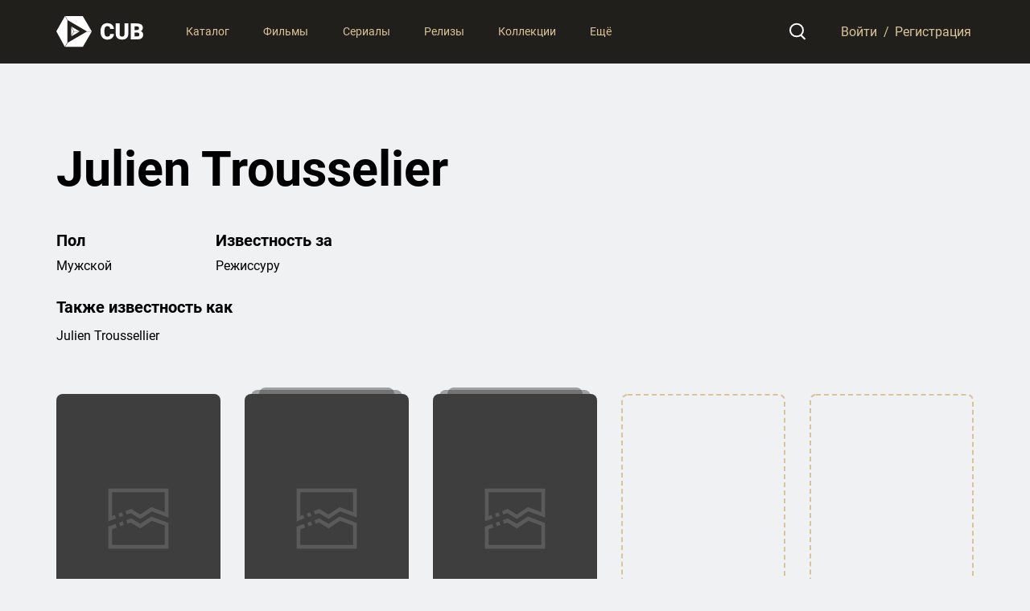

--- FILE ---
content_type: text/html; charset=utf-8
request_url: https://cub.red/cast/1640327-julien-trousselier
body_size: 19151
content:
<!DOCTYPE html>
<html prefix="og: http://ogp.me/ns#" lang="ru-RU">
<head>
    <meta charset="UTF-8">
    <meta name="viewport" content="width=device-width, initial-scale=1.0">
    <link rel="profile" href="http://gmpg.org/xfn/11">

    <meta name="robots" content="index,follow">

    

        <title>Список и рейтинг фильмов режиссера Julien Trousselier на CUB</title>
        <meta name="description" content="Все фильмы от режиссера Julien Trousselier на CUB 📂 Список фильмов режиссера Julien Trousselier ⭐ Рейтинг и даты выхода фильмов режиссера Julien Trousselier 📂 Список всех фильмов и даты выхода на CUB" />
        

        <meta property="og:title" content="Julien Trousselier">
        <meta property="og:description" content="Исследуйте захватывающую фильмографию Julien Trousselier. Погрузитесь в мир кино с участием этого талантливого режиссера.">

        
        <meta property="og:image:type" content="image/jpeg">
        <meta property="og:image" content="https://cub.red/img/og.jpg">
        

        
        <meta property="og:url" content="https://cub.red/cast/movie/1640327-julien-trousselier">

    

    <script type="application/ld+json">
        {
          "@context" : "https://schema.org",
          "@type" : "WebSite",
          "name" : "CUB",
          "alternateName": ["CUB", "CUB Каталог", "CUB - Каталог", "CUB - Каталог фильмов и сериалов"],
          "url" : "https://cub.red/"
        }
    </script>
    <script type="application/ld+json">
        {
          "@context" : "https://schema.org",
          "@type" : "Organization",
          "name" : "CUB",
          "alternateName": ["CUB", "CUB Каталог", "CUB - Каталог", "CUB - Каталог фильмов и сериалов"],
          "url" : "https://cub.red/"
        }
    </script>

    <meta property="og:site_name" content="CUB">

    <link rel="canonical" href="https://cub.red/cast/1640327-julien-trousselier">

    <link rel="apple-touch-icon" sizes="180x180" href="/icons/apple-touch-icon.png">
    <link rel="icon" type="image/png" sizes="32x32" href="/icons/favicon-32x32.png">
    <link rel="icon" type="image/png" sizes="16x16" href="/icons/favicon-16x16.png">
    <link rel="manifest" href="/icons/site.webmanifest">
    <link rel="mask-icon" href="/icons/safari-pinned-tab.svg" color="#5bbad5">
    <link rel="shortcut icon" href="/icons/favicon.ico">
    <meta name="msapplication-TileColor" content="#2d2d2d">
    <meta name="msapplication-config" content="/icons/browserconfig.xml">
    <meta name="theme-color" content="#ffffff">

    <link rel="stylesheet" href="/packed/vendor.css">
    <link rel="stylesheet" href="/vendor/niseselect/css/nice-select.css" />
    <link rel="stylesheet" href="/vendor/mobileMenu/menu.css" />
    <link rel="stylesheet" href="/vendor/swiper/css/swiper.min.css" />
    <link rel="stylesheet" href="/vendor/modal/jquery.modal.min.css" />
    <link rel="stylesheet" href="/vendor/magnific/magnific-popup.css" />

    <link rel="preload" href="/fonts/Roboto/Roboto-Light.woff" as="font" type="font/woff" crossorigin>
    <link rel="preload" href="/fonts/Roboto/Roboto-Regular.woff" as="font" type="font/woff" crossorigin>
    <link rel="preload" href="/fonts/Roboto/Roboto-Medium.woff" as="font" type="font/woff" crossorigin>
    <link rel="preload" href="/fonts/Roboto/Roboto-Bold.woff" as="font" type="font/woff" crossorigin>
    <link rel="preload" href="/fonts/Roboto/Roboto-Black.woff" as="font" type="font/woff" crossorigin>

    <link rel="stylesheet" href="/css/fonts.css?v=1.01">
    <link rel="stylesheet" href="/css/style.css?v=1.66">

    

    <!-- Google tag (gtag.js) -->
    <script async src="https://www.googletagmanager.com/gtag/js?id=G-SSGKE0MXD5"></script>
    <script>
        window.dataLayer = window.dataLayer || [];
        function gtag(){dataLayer.push(arguments);}
        gtag('js', new Date());

        gtag('config', 'G-SSGKE0MXD5');
    </script>
</head>
<body class="head--static">
<script>
    const Data = {
        domain: "cub.red",
        user: {"unknown":true},
        bookmarks: [],
        profiles: [],
        query: {},
        params: {"id":"1640327","hru":"julien-trousselier"},
        content: {"cast":{"adult":false,"also_known_as":["Julien Troussellier"],"biography":"","birthday":null,"deathday":null,"gender":2,"homepage":null,"id":1640327,"imdb_id":"nm7978526","known_for_department":"Directing","name":"Julien Trousselier","place_of_birth":null,"popularity":0.0773,"profile_path":null}},
        genres: {"tv":[{"id":10759,"name":"Боевик и Приключения","hru":"action","title":"Лучшие боевики: Адреналин, экшн и напряжение","description":"В мире бескомпромиссных действий и беспрекословной борьбы – наши лучшие фильмы в жанре боевик! Погрузитесь в мир захватывающих столкновений, невероятных поединков и несгибаемой воли героев. Откройте для себя удивительные истории и непередаваемую атмосферу, которую приносят боевики. Готовы к адреналиновому кикку?"},{"id":16,"name":"Мультфильм","hru":"cartoon","title":"Волшебство анимации: Лучшие мультфильмы для детей и взрослых","description":"Добро пожаловать в захватывающий мир анимации! Наши лучшие мультфильмы приносят радость и вдохновение детям и взрослым. От сердец маленьких зрителей до взрослых фанатов, у нас есть мультфильмы, которые заставят вас смеяться, плакать и мечтать. Откройте для себя магию анимации сегодня."},{"id":35,"name":"Комедия","hru":"comedy","title":"Смеховая терапия: Лучшие комедии","description":"От смешных моментов до комедийных шедевров - наши фильмы подарят вам незабываемые моменты и долю юмора."},{"id":80,"name":"Криминал","hru":"crime","title":"Темные улицы: Криминальные загадки","description":"Раскройте тайны и следите за увлекательными криминальными расследованиями в наших фильмах в жанре криминала."},{"id":99,"name":"Документальный","hru":"documentary","title":"Истории настоящего: Документальные фильмы","description":"Узнайте правдивые и захватывающие истории из реальной жизни с нашими документальными фильмами."},{"id":18,"name":"Драма","hru":"drama","title":"Истории сердца: Глубокие драмы","description":"Проникнитесь эмоциями, переживаниями и интригой с нашими драматическими фильмами. Исследуйте человеческую природу во всех ее аспектах."},{"id":10751,"name":"Семейный","hru":"family","title":"Все в семье: Лучшие семейные фильмы","description":"Соберите вместе всю семью и отправьтесь в захватывающие путешествия с нашими семейными фильмами, подходящими для всех возрастов."},{"id":10762,"name":"Детский","hru":"childish","title":"Волшебное детство: Лучшие детские фильмы","description":"Подарите вашим детям удивительные моменты и уроки жизни с нашими лучшими детскими фильмами."},{"id":9648,"name":"Детектив","hru":"detective","title":"Загадочные истории: Лучшие детективы","description":"Раскрывайте загадки и разгадывайте интриги с нашими детективными фильмами, полными загадочных сюжетов и неожиданных поворотов."},{"id":10763,"name":"Новости","hru":"news","title":"Всегда в курсе: Горячие новости","description":"Будьте в курсе последних событий, трендов и новостей со всего мира с нашими информативными новостями."},{"id":10764,"name":"Реалити-шоу","hru":"reality_show","title":"В жизни и в кадре: Реалити-шоу","description":"Откройте жизнь обычных людей и следите за их приключениями и испытаниями с нашими реалити-шоу."},{"id":10765,"name":"НФ и Фэнтези","hru":"sci_fi","title":"Будущее сегодня: НФ и фэнтези","description":"Погрузитесь в мир научной фантастики и фантастических миров, предоставленных нашими фильмами в жанре НФ и фэнтези."},{"id":10766,"name":"Мыльная опера","hru":"opera","title":"Любовь и интриги: Мыльные оперы","description":"Погрузитесь в мир страсти, интриг и межличностных отношений с нашими популярными мыльными операми."},{"id":10767,"name":"Ток-шоу","hru":"talk_show","title":"Голоса и мнения: Ток-шоу","description":"Слушайте разные голоса и точки зрения наших гостей и экспертов в наших захватывающих ток-шоу."},{"id":10768,"name":"Война и Политика","hru":"war_and_politics"},{"id":37,"name":"Вестерн","hru":"western","title":"Дикий Запад: Лучшие вестерны","description":"Путешествуйте в прошлое, на дикий Запад, и столкнитесь с приключениями, характерными для вестернов, вместе с нашими фильмами в жанре вестерн."}],"movie":[{"id":28,"name":"Боевик","hru":"action","title":"Лучшие боевики: Адреналин, экшн и напряжение","description":"В мире бескомпромиссных действий и беспрекословной борьбы – наши лучшие фильмы в жанре боевик! Погрузитесь в мир захватывающих столкновений, невероятных поединков и несгибаемой воли героев. Откройте для себя удивительные истории и непередаваемую атмосферу, которую приносят боевики. Готовы к адреналиновому кикку?"},{"id":12,"name":"Приключения","hru":"adventures","title":"За гранью фантазии: Приключения ждут","description":"Погрузитесь в мир удивительных приключений, волнения и неизведанных тайн с нашими захватывающими фильмами в жанре приключений."},{"id":16,"name":"Мультфильм","hru":"cartoon","title":"Волшебство анимации: Лучшие мультфильмы для детей и взрослых","description":"Добро пожаловать в захватывающий мир анимации! Наши лучшие мультфильмы приносят радость и вдохновение детям и взрослым. От сердец маленьких зрителей до взрослых фанатов, у нас есть мультфильмы, которые заставят вас смеяться, плакать и мечтать. Откройте для себя магию анимации сегодня."},{"id":35,"name":"Комедия","hru":"comedy","title":"Смеховая терапия: Лучшие комедии","description":"От смешных моментов до комедийных шедевров - наши фильмы подарят вам незабываемые моменты и долю юмора."},{"id":80,"name":"Криминал","hru":"crime","title":"Темные улицы: Криминальные загадки","description":"Раскройте тайны и следите за увлекательными криминальными расследованиями в наших фильмах в жанре криминала."},{"id":99,"name":"Документальный","hru":"documentary","title":"Истории настоящего: Документальные фильмы","description":"Узнайте правдивые и захватывающие истории из реальной жизни с нашими документальными фильмами."},{"id":18,"name":"Драма","hru":"drama","title":"Истории сердца: Глубокие драмы","description":"Проникнитесь эмоциями, переживаниями и интригой с нашими драматическими фильмами. Исследуйте человеческую природу во всех ее аспектах."},{"id":10751,"name":"Семейный","hru":"family","title":"Все в семье: Лучшие семейные фильмы","description":"Соберите вместе всю семью и отправьтесь в захватывающие путешествия с нашими семейными фильмами, подходящими для всех возрастов."},{"id":14,"name":"Фэнтези","hru":"fantasy","title":"Волшебные миры: Путешествие в фэнтези","description":"Откройте дверь в волшебные миры, полные фантастических существ и невероятных приключений вместе с нашими фильмами в жанре фэнтези."},{"id":36,"name":"История","hru":"history","title":"Сказания прошлого: Исторические фильмы","description":"Путешествуйте во времени и узнайте о важных событиях прошлого с нашими историческими фильмами."},{"id":27,"name":"Ужасы","hru":"horror","title":"Мрак и страх: Лучшие ужасы","description":"Приготовьтесь к трепетному взрыву страха и ужаса. Наши фильмы удовлетворят даже самые искушенные жажды ужасов."},{"id":10402,"name":"Музыка","hru":"music","title":"Звуки волшебства: Лучшие музыкальные фильмы","description":"Очарование музыки оживает в наших музыкальных фильмах. Откройте мир мелодии и ритма."},{"id":9648,"name":"Детектив","hru":"detective","title":"Загадочные истории: Лучшие детективы","description":"Раскрывайте загадки и разгадывайте интриги с нашими детективными фильмами, полными загадочных сюжетов и неожиданных поворотов."},{"id":10749,"name":"Мелодрама","hru":"melodrama","title":"Романтические моменты: Лучшие мелодрамы","description":"Прочувствуйте эмоции, страсть и любовь с нашими мелодрамами, которые прикоснутся к вашим сердцам."},{"id":878,"name":"Фантастика","hru":"fiction","title":"Вне границ реальности: Лучшие фантастика","description":"Откройте для себя неисчерпаемые возможности фантастических миров и увлекательных путешествий с нашими фильмами в жанре фантастики."},{"id":10770,"name":"Телевизионный фильм","hru":"television"},{"id":53,"name":"Триллер","hru":"thriller","title":"Напряжение на пределе: Лучшие триллеры","description":"Всегда на грани напряжения! Наши триллеры предлагают захватывающие сюжеты, непредсказуемые повороты и волнующие моменты."},{"id":10752,"name":"Военный","hru":"military","title":"Боевая история: Лучшие военные фильмы","description":"Погрузитесь в мир военных стратегий, героизма и мужества с нашими лучшими военными фильмами."},{"id":37,"name":"Вестерн","hru":"western","title":"Дикий Запад: Лучшие вестерны","description":"Путешествуйте в прошлое, на дикий Запад, и столкнитесь с приключениями, характерными для вестернов, вместе с нашими фильмами в жанре вестерн."}]},
        tmdb: {"key":"4ef0d7355d9ffb5151e987764708ce96","api":"//api.themoviedb.org/3/","image":"//imagetmdb.cub.red/t/p/"},
        profile_icons: {"a":[{"name":"a_1","path":"/img/profiles/a_1.png"},{"name":"a_10","path":"/img/profiles/a_10.png"},{"name":"a_11","path":"/img/profiles/a_11.png"},{"name":"a_12","path":"/img/profiles/a_12.png"},{"name":"a_13","path":"/img/profiles/a_13.png"},{"name":"a_14","path":"/img/profiles/a_14.png"},{"name":"a_15","path":"/img/profiles/a_15.png"},{"name":"a_16","path":"/img/profiles/a_16.png"},{"name":"a_19","path":"/img/profiles/a_19.png"},{"name":"a_2","path":"/img/profiles/a_2.png"},{"name":"a_20","path":"/img/profiles/a_20.png"},{"name":"a_21","path":"/img/profiles/a_21.png"},{"name":"a_22","path":"/img/profiles/a_22.png"},{"name":"a_23","path":"/img/profiles/a_23.png"},{"name":"a_24","path":"/img/profiles/a_24.png"},{"name":"a_25","path":"/img/profiles/a_25.png"},{"name":"a_26","path":"/img/profiles/a_26.png"},{"name":"a_3","path":"/img/profiles/a_3.png"},{"name":"a_4","path":"/img/profiles/a_4.png"},{"name":"a_5","path":"/img/profiles/a_5.png"},{"name":"a_6","path":"/img/profiles/a_6.png"},{"name":"a_7","path":"/img/profiles/a_7.png"},{"name":"a_8","path":"/img/profiles/a_8.png"},{"name":"a_9","path":"/img/profiles/a_9.png"}],"c":[{"name":"c_1","path":"/img/profiles/c_1.png"},{"name":"c_2","path":"/img/profiles/c_2.png"},{"name":"c_3","path":"/img/profiles/c_3.png"}],"f":[{"name":"f_1","path":"/img/profiles/f_1.png"},{"name":"f_10","path":"/img/profiles/f_10.png"},{"name":"f_11","path":"/img/profiles/f_11.png"},{"name":"f_12","path":"/img/profiles/f_12.png"},{"name":"f_13","path":"/img/profiles/f_13.png"},{"name":"f_14","path":"/img/profiles/f_14.png"},{"name":"f_15","path":"/img/profiles/f_15.png"},{"name":"f_16","path":"/img/profiles/f_16.png"},{"name":"f_2","path":"/img/profiles/f_2.png"},{"name":"f_3","path":"/img/profiles/f_3.png"},{"name":"f_4","path":"/img/profiles/f_4.png"},{"name":"f_5","path":"/img/profiles/f_5.png"},{"name":"f_6","path":"/img/profiles/f_6.png"},{"name":"f_7","path":"/img/profiles/f_7.png"},{"name":"f_8","path":"/img/profiles/f_8.png"},{"name":"f_9","path":"/img/profiles/f_9.png"}],"h":[{"name":"h_1","path":"/img/profiles/h_1.png"},{"name":"h_10","path":"/img/profiles/h_10.png"},{"name":"h_2","path":"/img/profiles/h_2.png"},{"name":"h_3","path":"/img/profiles/h_3.png"},{"name":"h_4","path":"/img/profiles/h_4.png"},{"name":"h_5","path":"/img/profiles/h_5.png"},{"name":"h_6","path":"/img/profiles/h_6.png"},{"name":"h_7","path":"/img/profiles/h_7.png"},{"name":"h_8","path":"/img/profiles/h_8.png"},{"name":"h_9","path":"/img/profiles/h_9.png"}],"l":[{"name":"l_1","path":"/img/profiles/l_1.png"},{"name":"l_2","path":"/img/profiles/l_2.png"},{"name":"l_3","path":"/img/profiles/l_3.png"},{"name":"l_4","path":"/img/profiles/l_4.png"},{"name":"l_5","path":"/img/profiles/l_5.png"},{"name":"l_6","path":"/img/profiles/l_6.png"}]},
        limits: {"notifications":[35,5],"bots":[8,1],"profiles":[8,3],"bookmarks":[1680,120],"history":[500,100],"timelines":[10000,1000]},
        admin: false,
        ip: '18.191.230.152',
        bookmarks_collect: ["look","viewed","scheduled","continued","thrown"],
        permission: {"admin":1,"collections":2,"articles":4}
    }
</script>
<!--
<div id="page-loader">
    <div class="elem-page-load wait">
        <div class="elem-loader"></div>
    </div>
</div>
-->

<div id="ajax-loader" class="elem-ajax-loader"></div>

<!-- Section-head start -->
<header class="section s-head elem-blur ">
    <div class="container">
        <!-- Block-head start -->
        <div class="b-head">
            <a class="b-head__logo mr-30 mr-auto--md" href="/" aria-label="На главную"><img src="/img/logo.svg" alt="" width="110px" height="39px"></a>

            <div class="mr-auto d-no--md">
                <!-- Element-menu start -->
                <ul class="e-menu ">
                    <li class="e-menu__li"><a class="e-menu__link" href="/catalog">Каталог</a></li>
                    <li class="e-menu__li e-menu__group" data-hover="#genres-movie">
                        <a class="e-menu__link" href="/category/movie">Фильмы</a>
                    </li>
                    <li class="e-menu__li e-menu__group" data-hover="#genres-tv">
                        <a class="e-menu__link" href="/category/tv">Сериалы</a>
                    </li>
                    <li class="e-menu__li"><a class="e-menu__link" href="/view/movie/relises">Релизы</a></li>
                    <li class="e-menu__li e-menu__group">
                        <a class="e-menu__link" href="/collections/main">Коллекции</a>

                        <div class="e-menu__submenu">
                            <div>
                                <ul>
                                    <li><a href="/collections/category/top">В топе</a></li>
                                    <li><a href="/collections/category/new">Новинки</a></li>
                                    <li><a href="/collections/category/week">Популярные за неделю</a></li>
                                    <li><a href="/collections/category/month">Популярные за месяц</a></li>
                                    <li><a href="/collections/category/big">Большие коллекции</a></li>
                                    <li><a href="/collections/category/all">Все коллекции</a></li>
                                </ul>
                            </div>
                        </div>
                    </li>
                    <li class="e-menu__li e-menu__group" data-hover="#let-more-menu">
                        <span class="e-menu__link">Ещё</span>
                        
                        <div class="e-menu__submenu">
                            <div>
                                <ul>
                                    <li><a href="/about">О сайте</a></li>
                                    <li><a href="/premium">CUB Premium</a></li>
                                    <li><a href="/icva">Приложение ICVA</a></li>
                                    <li><a href="/faq">Полезно знать</a></li>
                                    <li class="iptv--element"><a href="/iptv">Настройка IPTV</a></li>
                                    <li><a href="/bot">Telegram бот</a></li>
                                    <li><a href="/termsofuse">Правила использования</a></li>
                                </ul>
                            </div>
                        </div>
                    </li>
                </ul>
                <!-- Element-menu end -->
            </div>
            
            <button class="b-head__icon" id="toggle-search" title="Поиск">
                <svg width="21" height="22" viewBox="0 0 21 22" fill="none" xmlns="http://www.w3.org/2000/svg">
                    <circle cx="9" cy="9" r="8" stroke="white" stroke-width="2"/>
                    <rect x="14.4342" y="14" width="8.50115" height="2" rx="1" transform="rotate(45.8161 14.4342 14)" fill="white"/>
                </svg>
            </button>
            
            <button class="b-head__icon  ml-10 ml-0--xs hide" id="toggle-notice" title="Уведомления">
                <svg width="20" height="22" viewBox="0 0 20 22" fill="none" xmlns="http://www.w3.org/2000/svg">
                    <path d="M17.8949 17.041H2.10515C-0.115863 17.041 1.55622 16.0651 2.41011 14.7233C3.264 13.3814 3.38598 12.9545 3.38598 11.0637V7.22121C3.38598 4.59854 5.70369 1 9.97315 1H10.0269C14.2963 1 16.614 4.59854 16.614 7.22121V11.0637C16.614 12.9545 16.736 13.3814 17.5899 14.7233C18.4438 16.0651 20.1159 17.041 17.8949 17.041Z" stroke="white" stroke-width="2"/>
                    <path d="M12.7105 17.7728C12.7105 19.255 11.4817 20.4565 9.96584 20.4565C8.45001 20.4565 7.22119 19.255 7.22119 17.7728" stroke="white" stroke-width="2"/>
                </svg>
            </button>
            
            <!-- Element-user start -->
            <div class="e-user ml-20 ml-5--xs hide">
                <div class="e-user__ultda">
                    
                </div>
                <div>
                    <div class="e-user__piend"></div>
                    <div class="e-user__profile"></div>
                </div>
                
            </div>
            <!-- Element-user end -->

            <div class="elem-enter-buttons">
                <a href="#modal-signin" data-modal="" data-type="signin">Войти</a> <span class="d-no--xs">/</span> <a href="#modal-signup" data-modal="" class="d-no--xs" data-type="signup">Регистрация</a>
            </div>

            <!-- Element-toggle start -->
            <div class="e-toggle  d-no d-bl--md" id="mobile-menu-toggle"></div>
            <!-- Element-toggle end -->
        </div>
        <!-- Block-head end -->
    </div>
</header>
<!-- Section-head end -->


<!-- Section-search start -->
<div class="section s-search elem-blur hide" id="fast-search">
    <div class="container">
        <!-- Element-search start -->
        <form class="e-search " action="/" method="post" id="fast-search-form">
            <div class="e-search__outline"></div>
            <input class="input-enter e-search__input" placeholder="Найти..." type="text" name="name" required="" id="fast-search-input">
            
        </form>
        <!-- Element-search end -->
        <div id="fast-search-result" class="mt-40"></div>
    </div>
</div>
<!-- Section-search end -->

<div class="s-head__drop elem-blur" id="genres-movie">
    <div class="container">
        <div class="mb-35 fs-20">Фильмы - жанры</div>

        <ul class="cols-row gutter-a-15 mb-35">
            
                <li class="w-2_12"><a href="/view/movie/action">Боевик</a></li>
            
                <li class="w-2_12"><a href="/view/movie/adventures">Приключения</a></li>
            
                <li class="w-2_12"><a href="/view/movie/cartoon">Мультфильм</a></li>
            
                <li class="w-2_12"><a href="/view/movie/comedy">Комедия</a></li>
            
                <li class="w-2_12"><a href="/view/movie/crime">Криминал</a></li>
            
                <li class="w-2_12"><a href="/view/movie/documentary">Документальный</a></li>
            
                <li class="w-2_12"><a href="/view/movie/drama">Драма</a></li>
            
                <li class="w-2_12"><a href="/view/movie/family">Семейный</a></li>
            
                <li class="w-2_12"><a href="/view/movie/fantasy">Фэнтези</a></li>
            
                <li class="w-2_12"><a href="/view/movie/history">История</a></li>
            
                <li class="w-2_12"><a href="/view/movie/horror">Ужасы</a></li>
            
                <li class="w-2_12"><a href="/view/movie/music">Музыка</a></li>
            
                <li class="w-2_12"><a href="/view/movie/detective">Детектив</a></li>
            
                <li class="w-2_12"><a href="/view/movie/melodrama">Мелодрама</a></li>
            
                <li class="w-2_12"><a href="/view/movie/fiction">Фантастика</a></li>
            
                <li class="w-2_12"><a href="/view/movie/television">Телевизионный фильм</a></li>
            
                <li class="w-2_12"><a href="/view/movie/thriller">Триллер</a></li>
            
                <li class="w-2_12"><a href="/view/movie/military">Военный</a></li>
            
                <li class="w-2_12"><a href="/view/movie/western">Вестерн</a></li>
            
        </ul>

        <div class="mb-35 fs-20">Фильмы - от мировых студий</div>

        <ul class="cols-row gutter-a-15">
            
                <li class="w-2_12"><a href="/company/movie/4-paramount">Paramount</a></li>
            
                <li class="w-2_12"><a href="/company/movie/174-warner-bros-pictures">Warner Bros. Pictures</a></li>
            
                <li class="w-2_12"><a href="/company/movie/127928-20th-century-studios">20th Century Studios</a></li>
            
                <li class="w-2_12"><a href="/company/movie/33-universal-pictures">Universal Pictures</a></li>
            
                <li class="w-2_12"><a href="/company/movie/5-columbia-pictures">Columbia Pictures</a></li>
            
                <li class="w-2_12"><a href="/company/movie/1632-lionsgate">Lionsgate</a></li>
            
                <li class="w-2_12"><a href="/company/movie/923-legendary-pictures">Legendary Pictures</a></li>
            
                <li class="w-2_12"><a href="/company/movie/508-regency-enterprises">Regency Enterprises</a></li>
            
                <li class="w-2_12"><a href="/company/movie/3-pixar">Pixar</a></li>
            
                <li class="w-2_12"><a href="/company/movie/79-village-roadshow-pictures">Village Roadshow Pictures</a></li>
            
                <li class="w-2_12"><a href="/company/movie/12-new-line-cinema">New Line Cinema</a></li>
            
                <li class="w-2_12"><a href="/company/movie/21-metrogoldwynmayer">Metro-Goldwyn-Mayer</a></li>
            
                <li class="w-2_12"><a href="/company/movie/23-imagine-entertainment">Imagine Entertainment</a></li>
            
                <li class="w-2_12"><a href="/company/movie/7-dreamworks-pictures">DreamWorks Pictures</a></li>
            
                <li class="w-2_12"><a href="/company/movie/3166-walt-disney-productions">Walt Disney Productions</a></li>
            
        </ul>
    </div>
</div>

<div class="s-head__drop elem-blur" id="genres-tv">
    <div class="container">
        <div class="mb-35 fs-20">Сериалы - жанры</div>

        <ul class="cols-row gutter-a-15">
            
                <li class="w-2_12"><a href="/view/tv/action">Боевик и Приключения</a></li>
            
                <li class="w-2_12"><a href="/view/tv/cartoon">Мультфильм</a></li>
            
                <li class="w-2_12"><a href="/view/tv/comedy">Комедия</a></li>
            
                <li class="w-2_12"><a href="/view/tv/crime">Криминал</a></li>
            
                <li class="w-2_12"><a href="/view/tv/documentary">Документальный</a></li>
            
                <li class="w-2_12"><a href="/view/tv/drama">Драма</a></li>
            
                <li class="w-2_12"><a href="/view/tv/family">Семейный</a></li>
            
                <li class="w-2_12"><a href="/view/tv/childish">Детский</a></li>
            
                <li class="w-2_12"><a href="/view/tv/detective">Детектив</a></li>
            
                <li class="w-2_12"><a href="/view/tv/news">Новости</a></li>
            
                <li class="w-2_12"><a href="/view/tv/reality_show">Реалити-шоу</a></li>
            
                <li class="w-2_12"><a href="/view/tv/sci_fi">НФ и Фэнтези</a></li>
            
                <li class="w-2_12"><a href="/view/tv/opera">Мыльная опера</a></li>
            
                <li class="w-2_12"><a href="/view/tv/talk_show">Ток-шоу</a></li>
            
                <li class="w-2_12"><a href="/view/tv/war_and_politics">Война и Политика</a></li>
            
                <li class="w-2_12"><a href="/view/tv/western">Вестерн</a></li>
            
        </ul>
    </div>
</div>


<div class="wrap" id="content">
    

<!-- Content-view start -->
<!-- Section-content start -->
<div class="section s-content ">
    <div class="container">
        <!-- Block-person start -->
        <div class="b-person mb-50">
            <div class="d-fx">
                
                <div class="gr-1 pl-0 pl-0--sm">
                    <div class="d-fx ai-center mb-40">
                        
                        <h1 class="e-company__name fs-25--xs fs-35--lg">Julien Trousselier</h1>
                    </div>
                    <div class="cols-row gutter-h-50 gutter-v-30 gutter-v-20--xs gutter-h-10--xs fs-14--xs fs-15--lg">
                        <div class="w-2_12 w-6_12--lg">
                            <div class="typo-ritur mb-10 fs-16--xs">Пол</div>
                            <div>Мужской</div>
                        </div>
                        <div class="w-3_12 w-6_12--lg">
                            <div class="typo-ritur mb-10 fs-16--xs">Известность за</div>
                            <div>Режиссуру</div>
                        </div>
                        
                        
                        
                        <div class="w-12_12">
                            <div class="typo-ritur mb-10 fs-16--xs">Также известность как</div>
                            <div class="fl-18">Julien Troussellier</div>
                        </div>
                        
                    </div>
                    
                </div>
            </div>
            
        </div>
        <!-- Block-person end -->

        <div class="cols-row gutter-a-30 gutter-a-20--xs" id="view-content">
            
                <div class="w-4_12--sm w-6_12--xs w-1_6 w-2_10--xl w-3_12--md empty-col">
                    <div class="e-card e-card--empty">
                        <!-- Element-card:img start -->
                        <div class="e-card-img"></div>
                        <!-- Element-card:img end -->
                        <!-- Element-card:details start -->
                        <div class="e-card-details">
                            <div class="e-card-details__title">&nbsp;</div>
                            <div class="e-card-details__footer">
                                <div class="e-card-details__star"></div>
                                <span class="e-card-details__size">&nbsp;</span>
                                <span class="e-card-details__year">&nbsp;</span>
                            </div>
                        </div>
                        <!-- Element-card:details end -->
                    </div>
                </div>
                
                <div class="w-4_12--sm w-6_12--xs w-1_6 w-2_10--xl w-3_12--md empty-col">
                    <div class="e-card e-card--empty">
                        <!-- Element-card:img start -->
                        <div class="e-card-img"></div>
                        <!-- Element-card:img end -->
                        <!-- Element-card:details start -->
                        <div class="e-card-details">
                            <div class="e-card-details__title">&nbsp;</div>
                            <div class="e-card-details__footer">
                                <div class="e-card-details__star"></div>
                                <span class="e-card-details__size">&nbsp;</span>
                                <span class="e-card-details__year">&nbsp;</span>
                            </div>
                        </div>
                        <!-- Element-card:details end -->
                    </div>
                </div>
                
                <div class="w-4_12--sm w-6_12--xs w-1_6 w-2_10--xl w-3_12--md empty-col">
                    <div class="e-card e-card--empty">
                        <!-- Element-card:img start -->
                        <div class="e-card-img"></div>
                        <!-- Element-card:img end -->
                        <!-- Element-card:details start -->
                        <div class="e-card-details">
                            <div class="e-card-details__title">&nbsp;</div>
                            <div class="e-card-details__footer">
                                <div class="e-card-details__star"></div>
                                <span class="e-card-details__size">&nbsp;</span>
                                <span class="e-card-details__year">&nbsp;</span>
                            </div>
                        </div>
                        <!-- Element-card:details end -->
                    </div>
                </div>
                
                <div class="w-4_12--sm w-6_12--xs w-1_6 w-2_10--xl w-3_12--md empty-col">
                    <div class="e-card e-card--empty">
                        <!-- Element-card:img start -->
                        <div class="e-card-img"></div>
                        <!-- Element-card:img end -->
                        <!-- Element-card:details start -->
                        <div class="e-card-details">
                            <div class="e-card-details__title">&nbsp;</div>
                            <div class="e-card-details__footer">
                                <div class="e-card-details__star"></div>
                                <span class="e-card-details__size">&nbsp;</span>
                                <span class="e-card-details__year">&nbsp;</span>
                            </div>
                        </div>
                        <!-- Element-card:details end -->
                    </div>
                </div>
                
                <div class="w-4_12--sm w-6_12--xs w-1_6 w-2_10--xl w-3_12--md empty-col">
                    <div class="e-card e-card--empty">
                        <!-- Element-card:img start -->
                        <div class="e-card-img"></div>
                        <!-- Element-card:img end -->
                        <!-- Element-card:details start -->
                        <div class="e-card-details">
                            <div class="e-card-details__title">&nbsp;</div>
                            <div class="e-card-details__footer">
                                <div class="e-card-details__star"></div>
                                <span class="e-card-details__size">&nbsp;</span>
                                <span class="e-card-details__year">&nbsp;</span>
                            </div>
                        </div>
                        <!-- Element-card:details end -->
                    </div>
                </div>
                
                <div class="w-4_12--sm w-6_12--xs w-1_6 w-2_10--xl w-3_12--md empty-col">
                    <div class="e-card e-card--empty">
                        <!-- Element-card:img start -->
                        <div class="e-card-img"></div>
                        <!-- Element-card:img end -->
                        <!-- Element-card:details start -->
                        <div class="e-card-details">
                            <div class="e-card-details__title">&nbsp;</div>
                            <div class="e-card-details__footer">
                                <div class="e-card-details__star"></div>
                                <span class="e-card-details__size">&nbsp;</span>
                                <span class="e-card-details__year">&nbsp;</span>
                            </div>
                        </div>
                        <!-- Element-card:details end -->
                    </div>
                </div>
                
                <div class="w-4_12--sm w-6_12--xs w-1_6 w-2_10--xl w-3_12--md empty-col">
                    <div class="e-card e-card--empty">
                        <!-- Element-card:img start -->
                        <div class="e-card-img"></div>
                        <!-- Element-card:img end -->
                        <!-- Element-card:details start -->
                        <div class="e-card-details">
                            <div class="e-card-details__title">&nbsp;</div>
                            <div class="e-card-details__footer">
                                <div class="e-card-details__star"></div>
                                <span class="e-card-details__size">&nbsp;</span>
                                <span class="e-card-details__year">&nbsp;</span>
                            </div>
                        </div>
                        <!-- Element-card:details end -->
                    </div>
                </div>
                
                <div class="w-4_12--sm w-6_12--xs w-1_6 w-2_10--xl w-3_12--md empty-col">
                    <div class="e-card e-card--empty">
                        <!-- Element-card:img start -->
                        <div class="e-card-img"></div>
                        <!-- Element-card:img end -->
                        <!-- Element-card:details start -->
                        <div class="e-card-details">
                            <div class="e-card-details__title">&nbsp;</div>
                            <div class="e-card-details__footer">
                                <div class="e-card-details__star"></div>
                                <span class="e-card-details__size">&nbsp;</span>
                                <span class="e-card-details__year">&nbsp;</span>
                            </div>
                        </div>
                        <!-- Element-card:details end -->
                    </div>
                </div>
                
                <div class="w-4_12--sm w-6_12--xs w-1_6 w-2_10--xl w-3_12--md empty-col">
                    <div class="e-card e-card--empty">
                        <!-- Element-card:img start -->
                        <div class="e-card-img"></div>
                        <!-- Element-card:img end -->
                        <!-- Element-card:details start -->
                        <div class="e-card-details">
                            <div class="e-card-details__title">&nbsp;</div>
                            <div class="e-card-details__footer">
                                <div class="e-card-details__star"></div>
                                <span class="e-card-details__size">&nbsp;</span>
                                <span class="e-card-details__year">&nbsp;</span>
                            </div>
                        </div>
                        <!-- Element-card:details end -->
                    </div>
                </div>
                
                <div class="w-4_12--sm w-6_12--xs w-1_6 w-2_10--xl w-3_12--md empty-col">
                    <div class="e-card e-card--empty">
                        <!-- Element-card:img start -->
                        <div class="e-card-img"></div>
                        <!-- Element-card:img end -->
                        <!-- Element-card:details start -->
                        <div class="e-card-details">
                            <div class="e-card-details__title">&nbsp;</div>
                            <div class="e-card-details__footer">
                                <div class="e-card-details__star"></div>
                                <span class="e-card-details__size">&nbsp;</span>
                                <span class="e-card-details__year">&nbsp;</span>
                            </div>
                        </div>
                        <!-- Element-card:details end -->
                    </div>
                </div>
                
                <div class="w-4_12--sm w-6_12--xs w-1_6 w-2_10--xl w-3_12--md empty-col">
                    <div class="e-card e-card--empty">
                        <!-- Element-card:img start -->
                        <div class="e-card-img"></div>
                        <!-- Element-card:img end -->
                        <!-- Element-card:details start -->
                        <div class="e-card-details">
                            <div class="e-card-details__title">&nbsp;</div>
                            <div class="e-card-details__footer">
                                <div class="e-card-details__star"></div>
                                <span class="e-card-details__size">&nbsp;</span>
                                <span class="e-card-details__year">&nbsp;</span>
                            </div>
                        </div>
                        <!-- Element-card:details end -->
                    </div>
                </div>
                
                <div class="w-4_12--sm w-6_12--xs w-1_6 w-2_10--xl w-3_12--md empty-col">
                    <div class="e-card e-card--empty">
                        <!-- Element-card:img start -->
                        <div class="e-card-img"></div>
                        <!-- Element-card:img end -->
                        <!-- Element-card:details start -->
                        <div class="e-card-details">
                            <div class="e-card-details__title">&nbsp;</div>
                            <div class="e-card-details__footer">
                                <div class="e-card-details__star"></div>
                                <span class="e-card-details__size">&nbsp;</span>
                                <span class="e-card-details__year">&nbsp;</span>
                            </div>
                        </div>
                        <!-- Element-card:details end -->
                    </div>
                </div>
                
        </div>
    </div>
</div>
<!-- Section-content end -->
<!-- Content-view end -->
</div>

<div class="modal modal--signin" id="modal-signin">
    <!-- Block-signin start -->
    <div class="b-signin ">
        <div class="b-signin__left"></div>
        <div class="b-signin__body">
            <div class="b-signin__title">Выполнить вход</div>
            <form class="gutter-l-25" data-type="signin">
                <div>
                    <div class="typo-oenal mb-10">Email</div>
                    <input class="swal-content__input" type="email" name="email" placeholder="" value="" required="">
                </div>
                <div>
                    <div class="typo-oenal mb-10">Пароль</div>
                    <input class="swal-content__input" type="password" name="password" placeholder="" value="" required="">
                </div>
                <div>
                    <button class="btn btn-golden btn--bold btn--small-round w-12_12">Войти</button>
                </div>
            </form>
            <div class="elem-or mv-55"><span>или</span></div>
            <ul class="gutter-l-15">
                <li><a href="#modal-remind" data-modal="">Забыли пароль?</a></li>
                <li><a href="#modal-signup" data-modal="">Зарегистрировать новый аккаунт?</a></li>
            </ul>
        </div>
    </div>
    <!-- Block-signin end -->
</div>

<div class="modal modal--signin" id="modal-signup">
    <!-- Block-signin start -->
    <div class="b-signin ">
        <div class="b-signin__left"></div>
        <div class="b-signin__body">
            <div class="b-signin__title">Создать аккаунт</div>
            <form class="gutter-l-25" data-type="signup">
                <div>
                    <div class="typo-oenal mb-10">Email</div>
                    <input class="swal-content__input" type="email" name="email" placeholder="" value="" required="">
                </div>
                <div>
                    <div class="typo-oenal mb-10">Пароль</div>
                    <input class="swal-content__input" type="password" name="password" placeholder="" value="" required="">
                </div>
                <div>
                    <button class="btn btn-golden btn--bold btn--small-round w-12_12">Создать</button>
                </div>
            </form>
            <div class="elem-or mv-55"><span>или</span></div>
            <ul class="gutter-l-15">
                <li><a href="#modal-remind" data-modal="">Забыли пароль?</a></li>
                <li><a href="#modal-signin" data-modal="">Выполнить вход?</a></li>
            </ul>
        </div>
    </div>
    <!-- Block-signin end -->
</div>

<div class="modal modal--remind" id="modal-remind">
    <div class="b-signin__title">Забыли пароль?</div>
    <p class="fs-14 mb-30 fl-16">Введите адрес электронной почты, который вы использовали при регистрации, и мы вышлем вам инструкции по сбросу пароля.</p>
    <form class="gutter-l-25" data-type="remind">
        <div>
            <div class="typo-oenal mb-10">Email</div>
            <input class="swal-content__input" type="email" name="email" placeholder="" value="" required="">
        </div>
        <div>
            <button class="btn btn-golden btn--bold btn--small-round w-12_12">Отправить инструкцию</button>
        </div>
    </form>
    <div class="elem-or mv-55"><span>или</span></div>
    <ul class="gutter-l-15">
        <li><a href="#modal-signin" data-modal="">Выполнить вход?</a></li>
        <li><a href="#modal-signup" data-modal="">Создать аккаунт?</a></li>
    </ul>
</div>

<div class="modal modal--devices" id="modal-devices">
    <div class="b-wath-tv ">
        <div class="pb-40">
            <div class="mb-30">
                <picture>
                    <source srcset="/img/other/wath-tv.webp" type="image/webp" />
                    <img src="/img/other/wath-tv.png" alt="" width="100%" height="100%" />
                </picture>
            </div>

            <div class="text fa-center">
                <p>Включите ваш телевизор и запустите приложение Lampa. Приложение загрузится и появится в списке что ниже.</p>
            </div>
        </div>
        <div id="modal-devices-list">
            
        </div>

        <div class="hide" id="modal-devices-empty">
            <div class="b-wath-tv__no-device">Нет доступных устройств в сети</div>
        </div>
    </div>
</div>

<div class="modal modal--extention-info" id="modal-extention-info">
    <h3 class="typo-culos mb-30">Информация о плагине</h3>
    <div id="modal-extention-info-content" class="elem-instruction"></div>
</div>

<div class="modal modal--gray" id="modal-profiles">
    <h3 class="typo-culos mb-30">Сменить профиль</h3>
    <div class="gutter-l-20" id="modal-profiles-content"></div>
</div>

<div class="modal modal--selector" id="modal-selector">
    <h3 class="typo-culos mb-30">Выбрать</h3>
    <div class="gutter-l-20" id="modal-selector-content"></div>
</div>

<div class="modal" id="modal-info">
    <h3 class="typo-culos mb-30" id="modal-info-title"></h3>
    <div class="gutter-l-20" id="modal-info-content"></div>
</div>

<div class="modal modal--background" id="modal-background">
    <h3 class="typo-culos mb-30" id="modal-background-title"></h3>
    <div class="gutter-l-20" id="modal-background-content"></div>
</div>



<div class="modal modal--devices fa-center" id="modal-nopremium">
    <div class="w-3_12 mh-auto">
        <svg xmlns="http://www.w3.org/2000/svg" version="1.1" viewBox="0 0 32 32" xml:space="preserve">
            <path d="m2.837 20.977q-.912-5.931-1.825-11.862a.99.99 0 0 1 1.572-.942l5.686 4.264a1.358 1.358 0 0 0 1.945-.333l4.734-7.104a1.263 1.263 0 0 1 2.1 0l4.734 7.1a1.358 1.358 0 0 0 1.945.333l5.686-4.264a.99.99 0 0 1 1.572.942q-.913 5.931-1.825 11.862z" fill="#D8C39A"></path>
            <path d="m2.837 23.171h26.326a0 0 0 0 1 0 0v3.015a1.373 1.373 0 0 1 -1.373 1.373h-23.58a1.373 1.373 0 0 1 -1.373-1.373v-3.015a0 0 0 0 1 0 0z" fill="#D8C39A"></path>
        </svg>
    </div>
    <h3 class="typo-culos mb-30">CUB Premium</h3>
    <div class="gutter-l-20 pb-20">
        <div class="text">
            <p>
                Раскройте новые горизонты с аккаунтом CUB Premium! Наслаждайтесь увеличенными лимитами и обогащенным функционалом сервиса. Дополнительные возможности ждут вас уже сегодня!
            </p>
        </div>

        <a href="/premium" class="btn btn-golden btn--bold fs-18 fs-16--xs mt-30 scroll-to"><span class="ph-20">Получить CUB Premium</span></a>
    </div>
</div>

<!-- Mobile-box start -->
<div class="mobile-over">
    <div class="mobile" id="mobile-menu">
        <div class="mobile-head"><img src="/img/logo.svg" alt="" width="100%" height="100%" style="aspect-ratio: 110/39; width: auto;"></div>
        <div class="mobile-body">
            <!-- Element-menu start -->
            <ul class="e-menu-mobile">
                <li class="e-menu-mobile__li"><a class="e-menu-mobile__link" href="/catalog">Каталог</a></li>
                <li class="e-menu-mobile__li"><a class="e-menu-mobile__link" href="/view/movie/relises">Релизы</a></li>
                <li class="e-menu-mobile__li"><a class="e-menu-mobile__link" href="/category/movie">Фильмы</a></li>
                <li class="e-menu-mobile__li"><a class="e-menu-mobile__link" href="/category/tv">Сериалы</a></li>
                <li class="e-menu-mobile__li"><a class="e-menu-mobile__link" href="/collections/main">Коллекции</a></li>
            </ul>
            <div class="e-menu-mobile__deliver"></div>
            <ul class="e-menu-mobile__submenu">
                <li><a href="/about">О сайте</a></li>
                <li><a href="/premium">CUB Premium</a></li>
                <li><a href="/faq">Полезно знать</a></li>
                <li><a href="/bot">Telegram бот</a></li>
                <li><a href="/iptv">Настройка IPTV</a></li>
                <li><a href="/icva">Приложение ICVA</a></li>
                
            </ul>
            <div class="e-menu-mobile__deliver"></div>
            <div class="color__gray fs-14 fl-2">
                2022 CUB - Подписывайтесь на наш телеграм-канал <a href="https://t.me/cub_watch" target="_blank">@cub_watch</a>
            </div>
            <!-- Element-menu end -->
        </div>
    </div>
</div>
<!-- Mobile-box end -->


<div id="templates" class="hide">
    <!-- Element-card start -->
    <div class="e-card layer--visible" id="card">
        <!-- Element-card:img start -->
        <div class="e-card-img">
            <a href="#">
                <img class="e-card-img__poster" alt="" width="100%" height="100%">
            </a>
            <div class="e-card__bookmarks">
                <div class="e-card__icons">
                    <div class="e-card__like hide"></div>
                    <div class="e-card__book hide"></div>
                    <div class="e-card__wath hide"></div>
                </div>
            </div>
            <div class="e-card__edit"></div>

            <ul role="menu" class="drop-menu np-context-menu np-popup">
                <li><a tabindex="-1" href="#" data-action="book"><span class="elem-menu-check"></span> Закладки</a></li>
                <li><a tabindex="-1" href="#" data-action="like"><span class="elem-menu-check"></span> Нравится</a></li>
                <li><a tabindex="-1" href="#" data-action="wath"><span class="elem-menu-check"></span> Позже</a></li>
                <li class="divider"></li>
                <li><a tabindex="-1" href="#" data-action="look"><span class="elem-menu-check"></span> Смотрю</a></li>
                <li><a tabindex="-1" href="#" data-action="viewed"><span class="elem-menu-check"></span> Просмотрено</a></li>
                <li><a tabindex="-1" href="#" data-action="scheduled"><span class="elem-menu-check"></span> Запланировано</a></li>
                <li><a tabindex="-1" href="#" data-action="continued"><span class="elem-menu-check"></span> Продолжение</a></li>
                <li><a tabindex="-1" href="#" data-action="thrown"><span class="elem-menu-check"></span> Брошено</a></li>

            
                <li class="divider"></li>

                <li><a tabindex="-1" href="#" data-action="collection">В коллекцию</a></li>
            
            </ul>
        </div>
        <!-- Element-card:img end -->
        <!-- Element-card:details start -->
        <div class="e-card-details">
            <h3 class="e-card-details__title"></h3>
            <div class="e-card-details__footer">
                <div class="e-card-details__star"></div>
                <span class="e-card-details__size"></span>
                <span class="e-card-details__year"></span>
            </div>
        </div>
        <!-- Element-card:details end -->
    </div>
    <!-- Element-card end -->


    
    <!-- Block-slides-one start -->
    <div class="b-slides swiper-outside" id="slides-one">
        <div class="cols-row gutter-a-30">
            <div class="w-2_12 w-12_12--sm d-fx--sm fw-wr--sm w-3_12--lg ai-center--xs">
                <div class="b-slides__given mb-30 mb-0--sm w-6_12--sm"></div>

                <div class="swiper-button--static d-fx mb-30 ml-auto--sm mb-0--sm">
                    <div class="swiper-button swiper-button-prev mr-20"></div>
                    <div class="swiper-button swiper-button-next"></div>
                </div>
                
                <a class="typo-rimen d-no--sm" href="#">Смотреть все</a>
            </div>
            <div class="w-10_12 w-12_12--sm w-9_12--lg">
                <div class="swiper-container swiper-corusel-one">
                    <div class="swiper-wrapper">
                        
                    </div>
                </div>
            </div>
        </div>
    </div>
    <!-- Block-slides-one end -->

    <!-- Block-slides-two start -->
    <div class="b-slides swiper-outside" id="slides-two">
        <div class="d-fx ai-center mb-25">
            <div class="b-slides__given"></div>
            <div class="swiper-button--static d-fx ml-auto">
                <div class="swiper-button swiper-button-prev mr-20"></div>
                <div class="swiper-button swiper-button-next"></div>
            </div>
        </div>
        <div class="swiper-container swiper-corusel-two">
            <div class="swiper-wrapper">
                
            </div>
        </div>
    </div>
    <!-- Block-slides-two end -->

    <!-- Element-trailer start -->
    <div class="e-trailer layer--visible" id="trailer">
        <div class="e-trailer__preview">
            <!-- Element-card:img start -->
            <div class="e-card-img">
                <a href="#">
                    <img class="e-card-img__poster" src="" alt="" width="100%" height="100%">
                </a>
                <div class="e-trailer__play elem-blur"></div>
            </div>
            <!-- Element-card:img end -->
        </div>
        <div class="e-trailer__footer elem-blur">
            <div class="e-trailer__poster">
                <!-- Element-card:img start -->
                <div class="e-card-img">
                    <a href="#">
                        <img class="e-card-img__poster" src="" alt="" width="100%" height="100%">
                    </a>
                </div>
                <!-- Element-card:img end -->
            </div>
            <!-- Element-card:details start -->
            <div class="e-card-details">
                <h4 class="e-card-details__title"></h4>
                <div class="e-card-details__footer">
                    <div class="e-card-details__star"></div>
                    <span class="e-card-details__size"></span>
                    <span class="e-card-details__year"></span>
                </div>
            </div>
            <!-- Element-card:details end -->
        </div>
    </div>
    <!-- Element-trailer end -->


    <!-- Block-serial start -->
    <div class="b-serial layer--visible" id="serial">
        <img class="b-serial__background" alt="">

        <div class="b-serial__overlay elem-blur">
            <div class="b-serial__head">
                <div class="b-serial__poster">
                    <!-- Element-card:img start -->
                    <div class="e-card-img">
                        <a href="#">
                            <img class="e-card-img__poster" alt="" width="100%" height="100%">
                        </a>
                    </div>
                    <!-- Element-card:img end -->
                </div>
                <div class="gr-1">
                    <div class="b-serial__uando">
                        <h3 class="b-serial__given"></h3>
                        <div class="b-serial__vote">
                            <div class="e-card-details__star"></div>
                            <span class="e-card-details__size"></span>
                        </div>
                    </div>
                    <div class="b-serial__ustit">2020 - Action, Trailer</div>
                    
                </div>
            </div>
            <div class="">
                <div class="typo-rimen mb-15 b-serial__season-name"></div>
                <div class="cols-row gutter-h-15 b-serial__season-episodes">
                    
                    
                </div>
            </div>
        </div>
    </div>
    <!-- Block-serial end -->

    <!-- Block-review start -->
    <div class="e-review" id="review">
        <div class="e-review__author"></div>
        <p class="e-review__text"></p>
        <p class="e-review__create"></p>
    </div>
    <!-- Block-review end -->

    <!-- Element-episode start -->
    <div class="e-episode layer--visible" id="episode">
        <!-- Element-card:img start -->
        <div class="e-card-img">
            <a href="#">
                <img class="e-card-img__poster" alt="" width="100%" height="100%">
            </a>
            <div class="e-episode__name elem-blur"></div>
        </div>
        <!-- Element-card:img end -->
        <div class="typo-tmeli mt-15 e-episode__date"></div>
    </div>
    <!-- Element-episode end -->

    <!-- Element-profile start -->
    <div class="e-block" id="profile">
        <div class="d-fx jc-between pn-re">
            <div class="e-block__name elem-pipi"><span></span></div>
            <div class="elem-edit"></div>
            <div class="e-block__status pn-ae lp-lt mt-35 hide">Детский</div>
        </div>
        <div class="mt-auto d-fx jc-between ai-center">
            <div>
                <div class="e-block__label">Закладок</div>
                <div class="e-block__num"></div>
            </div>
            <div>
                <img src="" class="elem-profile-icon" alt="">
            </div>
        </div>

        <a href="#" class="e-block__overlay"></a>        

        <ul role="menu" class="drop-menu np-context-menu np-popup">
            <li><a tabindex="-1" href="#" data-action="active">Сделать активным</a></li>
            <li><a tabindex="-1" href="#" data-action="change">Изменить название</a></li>
            <li><a tabindex="-1" href="#" data-action="icon">Сменить иконку</a></li>
            <li class="divider"></li>
            <li><a tabindex="-1" href="#" data-action="child"></a></li>
            <li class="divider"></li>
            <li><a tabindex="-1" href="#" data-action="remove">Удалить профиль</a></li>
        </ul>
    </div>
    <!-- Element-profile end -->

    <!-- Element-plugin start -->
    <div class="e-block" id="plugin">
        <div class="d-fx jc-between">
            <div class="e-block__name elem-pipi name"><span></span></div>
            <div class="elem-edit"></div>
        </div>
        <div class="pt-15">
            <div class="e-block__label">Адрес</div>
            <div class="e-block__url url"></div>
        </div>
        <div class="pt-15">
            <div class="e-block__label">Профили</div>
            <div class="e-block__url profiles gutter-a-10"></div>
        </div>
        <div class="e-block__footer mt-auto pt-20">
            <div class="e-block__status active status"></div>
        </div>

        <ul role="menu" class="drop-menu np-context-menu np-popup">
            <li><a tabindex="-1" href="#" data-action="edit">Редактировать</a></li>
            <li class="divider"></li>
            <li><a tabindex="-1" href="#" data-action="enable">Включить</a></li>
            <li><a tabindex="-1" href="#" data-action="disable">Отключить</a></li>
            <li class="divider"></li>
            <li><a tabindex="-1" href="#" data-action="remove">Удалить плагин</a></li>
        </ul>
    </div>
    <!-- Element-plugin end -->

    <div class="e-card e-card--empty" id="card-empty">
        <!-- Element-card:img start -->
        <div class="e-card-img">
            
        </div>
        <!-- Element-card:img end -->
        <!-- Element-card:details start -->
        <div class="e-card-details">
            <div class="e-card-details__title">&nbsp;</div>
            <div class="e-card-details__footer">
                <div class="e-card-details__star"></div>
                <span class="e-card-details__size">&nbsp;</span>
                <span class="e-card-details__year">&nbsp;</span>
            </div>
        </div>
        <!-- Element-card:details end -->
    </div>

    <!-- Element-cast start -->
    <div class="e-cast" id="cast">
        <a href="#"><img src="" alt="" width="100%" height="100%"></a>

        <div class="e-cast__tootype">
            <div class="e-cast__name"></div>
            <div class="e-cast__action"></div>
        </div>
    </div>
    <!-- Element-cast end -->

    <!-- Element-notice start -->
    <div class="e-notice layer--visible" id="notice">
        <div class="e-notice__img">
            <!-- Element-card:img start -->
            <div class="e-card-img">
                <a href="#">
                    <img class="e-card-img__poster" src="" alt="" width="100%" height="100%">
                </a>
            </div>
            <!-- Element-card:img end -->
        </div>
        <div class="e-notice__body">
            <div class="e-notice__title"></div>
            <div class="e-notice__details"></div>
            <div class="e-notice__footer">
                <div class="e-notice__date ml-auto"></div>
            </div>
        </div>
    </div>
    <!-- Element-notice end -->

    <!-- Element-extension start -->
    <div class="e-extension" id="extension">
        <div class="e-extension__head">
            <div class="e-extension__ico"><span></span></div>
            <div>
                <div class="e-extension__content"></div>
                <div class="e-extension__title"></div>
            </div>
            <div class="elem-edit ml-auto"></div>
        </div>

        <div class="e-extension__descr"></div>

        <div class="pt-15 isuser">
            <div class="e-extension__subtitle">Профили</div>
            <div class="profiles gutter-a-10"></div>
        </div>

        <div class="e-extension__premium hide">Доступно c CUB Premium</div>


        <ul role="menu" class="drop-menu np-context-menu np-popup">
            <li><a tabindex="-1" href="#" data-action="info">Информация</a></li>
            <li><a tabindex="-1" href="#" data-action="connect">Подключить</a></li>
            <li class="creator divider"></li>
            <li class="creator"><a tabindex="-1" href="#" data-action="edit">Редактировать</a></li>
            <li class="creator"><a tabindex="-1" href="#" data-action="remove">Удалить плагин</a></li>
            
            <li class="isuser divider"></li>
            <li class="isuser"><a tabindex="-1" href="#" data-action="enable">Включить</a></li>
            <li class="isuser"><a tabindex="-1" href="#" data-action="disable">Отключить</a></li>
            <li class="isuser divider"></li>
            <li class="isuser"><a tabindex="-1" href="#" data-action="profiles">Профили</a></li>
        </ul>
    </div>
    <!-- Element-extension end -->

    <!-- Element-extension start -->
    <div class="e-extension e-extension--theme" id="extension_theme">
        <img class="e-extension__theme-img" />
        
        <div class="e-extension__title"></div>

        <div class="elem-edit"></div>

        <div class="e-extension__premium hide">Доступно c CUB Premium</div>

        <ul role="menu" class="drop-menu np-context-menu np-popup">
            <li><a tabindex="-1" href="#" data-action="info">Информация</a></li>
            <li class="creator divider"></li>
            <li class="creator"><a tabindex="-1" href="#" data-action="edit">Редактировать</a></li>
            <li class="creator"><a tabindex="-1" href="#" data-action="remove">Удалить плагин</a></li>
        </ul>
    </div>
    <!-- Element-extension end -->

    <!-- Element-extension start -->
    <div class="e-extension e-extension--screensaver" id="extension_screensaver">
        <img class="e-extension__theme-img" />
        <div class="e-extension__screensaver">
            <div class="e-extension__title"></div>
            <div class="e-extension__screensaver-time"></div>
        </div>

        <div class="elem-edit"></div>

        <div class="e-extension__premium hide">Доступно c CUB Premium</div>

        <ul role="menu" class="drop-menu np-context-menu np-popup">
            <li><a tabindex="-1" href="#" data-action="info">Информация</a></li>
            <li class="creator divider"></li>
            <li class="creator"><a tabindex="-1" href="#" data-action="edit">Редактировать</a></li>
            <li class="creator"><a tabindex="-1" href="#" data-action="remove">Удалить плагин</a></li>
        </ul>
    </div>
    <!-- Element-extension end -->

    <!-- Element-notice-voice start -->
    <div class="e-block e-block--free layer--visible" id="notifications-voice">
        <div class="e-notice-voice ">
            <div class="e-notice-voice__poster">
                <!-- Element-card:img start -->
                <div class="e-card-img "><a href="#"><img class="e-card-img__poster" src="" alt="" width="100%" height="100%"></a></div>
                <!-- Element-card:img end -->
            </div>
            <div class="e-notice-voice__body">
                <div>
                    <div class="e-notice-voice__title"></div>
                </div>

                <div class="mt-auto d-fx pt-5">
                    <div class="e-block__status default mr-10">S - <b></b></div>
                    <div class="e-block__status default mr-10">E - <b></b></div>
                </div>

                <div class="gutter-a-10 d-fx fw-wr ai-center mt-10">
                    
                    <div class="mr-auto">
                        <div class="e-notice-voice__voice"></div>
                    </div>
                    <div class="fs-13 fs-10--xs">
                        <div class="elem-checkbox"></div>
                    </div>
                </div>
            </div>
        </div>
        <div class="color__gray mt-20">Проверено: <span class="time"></span></div>
        <div class="e-notice-voice__remove"></div>
    </div>
    <!-- Element-notice-voice end -->

    <!-- Element-plugin start -->
    <div class="e-block" id="bot">
        <div class="d-fx jc-between">
            <div class="e-block__name elem-pipi name"><span></span></div>
            <div class="elem-edit"></div>
        </div>

        <div class="mb-20 mt-10 nikname"></div>

        <div class="d-fx fw-wr gutter-a-20">
            <div>
                <div class="mb-5 color__gray fs-14">Фильмы</div>
                <div class="elem-checkbox fs-12" data-noty="movie"></div>
            </div>
            <div>
                <div class="mb-5 color__gray fs-14">Сериалы</div>
                <div class="elem-checkbox fs-12" data-noty="tv"></div>
            </div>
            <div>
                <div class="mb-5 color__gray fs-14">Переводы</div>
                <div class="elem-checkbox fs-12" data-noty="voice"></div>
            </div>
        </div>

        <ul role="menu" class="drop-menu np-context-menu np-popup">
            <li class="divider"></li>
            <li><a tabindex="-1" href="#" data-action="test">Проверить</a></li>
            <li class="divider"></li>
            <li><a tabindex="-1" href="#" data-action="remove">Удалить</a></li>
        </ul>
    </div>
    <!-- Element-plugin end -->

    <!-- Element-scope start -->
    <div class="e-scope d-fx ai-center d-bl--sm d-fx--xs" id="scope">
        <div class="gr-1">
            <div class="e-scope__text">Доступно <span class="used"></span> из <span class="limit"></span></div>
            <div class="e-scope__bar bar">
                <div style="width: 15%"></div>
            </div>
        </div>
        <div class="pl-15 pl-0--sm pt-10--sm pt-0--xs ml-10--xs hide premium">
            <a class="e-scope__btn" href="/premium">Увеличить до <span class="max"></span></a>
        </div>
    </div>
    <!-- Element-scope end -->

    <!-- Element-collection start -->
    <div class="e-collection layer--visible" id="collection">
        <div class="e-collection__backgrounds">
            <img alt="" width="100%" height="100%">
            <img alt="" width="100%" height="100%">
            <img alt="" width="100%" height="100%">
        </div>
        <div class="e-collection__wrap">
            <div class="e-collection__title"></div>
        </div>

        <a class="e-collection__link" href="#"></a>

        <div class="elem-edit hide"></div>

        <ul role="menu" class="drop-menu np-context-menu np-popup">
            <li><a tabindex="-1" href="#" data-action="change">Изменить</a></li>
            <li class="divider"></li>
            <li><a tabindex="-1" href="#" data-action="remove">Удалить</a></li>
        </ul>
    </div>
    <!-- Element-collection end -->

    <!-- Element-comment start -->
    <div class="e-comment" id="discuss-comment">
        <div class="e-comment__left">
            <div class="e-comment__icon"></div>
            <div class="e-comment__roud">
                <svg width="149" height="149" viewBox="0 0 149 149" fill="none" xmlns="http://www.w3.org/2000/svg">
                    <path d="M149 148.5C149 148.667 149 148.833 148.999 149L149 148.5Z" fill="white"/>
                    <path d="M0.5 0H149V148.5C149 66.4857 82.5143 0 0.5 0Z" fill="white"/>
                    <path d="M0 0.000823906L0.5 0C0.333269 0 0.166602 0.000274778 0 0.000823906Z" fill="white"/>
                </svg>
            </div>
        </div>
        <div class="e-comment__body">
            <div class="e-comment__head"><span class="e-comment__username"></span></div>
            <div class="e-comment__info"></div>
            <div class="e-comment__text"></div>
			<div class="e-comment__liked">
				<svg width="29" height="27" viewBox="0 0 29 27" fill="none" xmlns="http://www.w3.org/2000/svg">
					<path fill-rule="evenodd" clip-rule="evenodd" d="M8.0131 9.05733H3.75799C2.76183 9.05903 1.80696 9.45551 1.10257 10.1599C0.39818 10.8643 0.00170332 11.8192 0 12.8153V23.0778C0.00170332 24.074 0.39818 25.0289 1.10257 25.7333C1.80696 26.4377 2.76183 26.8341 3.75799 26.8358H23.394C24.2758 26.8354 25.1294 26.5252 25.8056 25.9594C26.4819 25.3936 26.9379 24.6082 27.094 23.7403L28.9408 13.4821C29.038 12.9408 29.0153 12.3849 28.8743 11.8534C28.7333 11.3218 28.4774 10.8277 28.1247 10.4058C27.7721 9.98391 27.3311 9.6445 26.833 9.41151C26.3349 9.17852 25.7918 9.05762 25.2419 9.05733H18.5043V3.63509C18.5044 2.90115 18.2824 2.18438 17.8673 1.57908C17.4522 0.973783 16.8636 0.508329 16.179 0.243966C15.4943 -0.0203976 14.7456 -0.0712821 14.0315 0.0980078C13.3173 0.267298 12.6712 0.648829 12.178 1.1924L12.1737 1.19669C10.5632 2.98979 9.70849 5.78681 8.79584 7.79142C8.6423 8.14964 8.45537 8.49259 8.23751 8.81574C8.16898 8.90222 8.09358 8.98301 8.01203 9.05733H8.0131ZM6.54963 23.6147H3.75799C3.68706 23.6147 3.61686 23.6005 3.55156 23.5728C3.48626 23.5452 3.42719 23.5046 3.37789 23.4536C3.32786 23.4047 3.28819 23.3463 3.26126 23.2817C3.23433 23.2171 3.22068 23.1478 3.22113 23.0778V12.8164C3.22068 12.7464 3.23433 12.6771 3.26126 12.6125C3.28819 12.548 3.32786 12.4895 3.37789 12.4406C3.42719 12.3896 3.48626 12.3491 3.55156 12.3214C3.61686 12.2937 3.68706 12.2795 3.75799 12.2795H6.54963V23.6147ZM9.77077 11.7599C10.3704 11.336 10.8649 10.7803 11.216 10.1353C11.8221 8.94289 12.3599 7.71687 12.8265 6.46324C13.2315 5.33852 13.818 4.28775 14.5627 3.3527C14.6197 3.29181 14.6935 3.24913 14.7747 3.23003C14.8559 3.21093 14.9409 3.21625 15.0191 3.24533C15.0976 3.27557 15.165 3.32913 15.2122 3.3988C15.2594 3.46848 15.2842 3.55093 15.2832 3.63509V10.6679C15.2831 10.8794 15.3246 11.0889 15.4055 11.2844C15.4864 11.4799 15.605 11.6575 15.7546 11.8071C15.9042 11.9566 16.0818 12.0753 16.2773 12.1562C16.4727 12.237 16.6822 12.2786 16.8938 12.2785H25.2419C25.3207 12.2784 25.3986 12.2961 25.4698 12.3301C25.5409 12.3641 25.6036 12.4136 25.6531 12.4749C25.7042 12.5345 25.7411 12.6049 25.7612 12.6807C25.7813 12.7566 25.784 12.836 25.7691 12.913L23.9223 23.1723C23.8993 23.296 23.834 23.4077 23.7376 23.4885C23.6412 23.5692 23.5197 23.6138 23.394 23.6147H9.77077V11.7599Z" fill="black"/>
				</svg>
				<span>1</span>
			</div>
        </div>
    </div>
    <!-- Element-comment end -->
    
    <div class="b-info gutter-l-40" id="extension-info">
        <div class="b-info__descr"></div>
        <div class="b-info__details"></div>
        <div class="ow-hn">
            <div class="gutter-a-30 cols-row">
                <div class="w-6_12">
                    <div class="color__gray fs-14">Ссылка</div>
                    <div class="info-url"><a href="#" target="_blank" class="elem-text-wrap"></a></div>
                </div>
                <div class="w-6_12">
                    <div class="color__gray fs-14">Автор</div>
                    <div class="info-author"></div>
                </div>
                <div class="w-6_12">
                    <div class="color__gray fs-14">Платформа</div>
                    <div class="info-platform"></div>
                </div>
                <div class="w-6_12">
                    <div class="color__gray fs-14">Добавлено</div>
                    <div class="info-date"></div>
                </div>
            </div>
        </div>
    </div>

    <div class="e-reaction e-reaction--add" id="reaction-add">
        <div class="e-reaction__icon"><img src="/img/reactions/add.svg" src="" alt=""></div>

        <ul role="menu" class="drop-menu np-context-menu np-popup">
            <li><a tabindex="-1" href="#" data-action="fire" class="elem-menu-item-icon"><img src="/img/reactions/fire.svg" src="" alt=""> Супер</a></li>
            <li><a tabindex="-1" href="#" data-action="nice" class="elem-menu-item-icon"><img src="/img/reactions/nice.svg" src="" alt=""> Неплохо</a></li>
            <li><a tabindex="-1" href="#" data-action="think" class="elem-menu-item-icon"><img src="/img/reactions/think.svg" src="" alt=""> Смотрибельно</a></li>
            <li><a tabindex="-1" href="#" data-action="bore" class="elem-menu-item-icon"><img src="/img/reactions/bore.svg" src="" alt=""> Скука</a></li>
            <li><a tabindex="-1" href="#" data-action="shit" class="elem-menu-item-icon"><img src="/img/reactions/shit.svg" src="" alt=""> Плохо</a></li>
        </ul>
    </div>

    

    

    
</div>

<svg xmlns="http://www.w3.org/2000/svg" style="display: none;">
    <symbol id="icon-see" viewBox="0 0 22 14">
        <path fill-rule="evenodd" clip-rule="evenodd" d="M11.3096 0.205078C17.1739 0.205078 21.9285 3.22383 21.9287 6.94824C21.9287 10.6728 17.174 13.6924 11.3096 13.6924C5.44526 13.6923 0.691406 10.6727 0.691406 6.94824C0.691653 3.2239 5.44541 0.205183 11.3096 0.205078ZM11.3096 2.41602C8.80666 2.4162 6.77751 4.44533 6.77734 6.94824C6.77734 9.45129 8.80656 11.4803 11.3096 11.4805C13.8127 11.4805 15.8428 9.45141 15.8428 6.94824C15.8426 4.44522 13.8126 2.41602 11.3096 2.41602Z" fill="currentColor"/>
        <circle cx="11.3101" cy="6.94873" r="1.88092" fill="currentColor"/>
    </symbol>
    <symbol id="icon-liked" viewBox="0 0 29 27">
        <path fill-rule="evenodd" clip-rule="evenodd" d="M8.0131 9.05733H3.75799C2.76183 9.05903 1.80696 9.45551 1.10257 10.1599C0.39818 10.8643 0.00170332 11.8192 0 12.8153V23.0778C0.00170332 24.074 0.39818 25.0289 1.10257 25.7333C1.80696 26.4377 2.76183 26.8341 3.75799 26.8358H23.394C24.2758 26.8354 25.1294 26.5252 25.8056 25.9594C26.4819 25.3936 26.9379 24.6082 27.094 23.7403L28.9408 13.4821C29.038 12.9408 29.0153 12.3849 28.8743 11.8534C28.7333 11.3218 28.4774 10.8277 28.1247 10.4058C27.7721 9.98391 27.3311 9.6445 26.833 9.41151C26.3349 9.17852 25.7918 9.05762 25.2419 9.05733H18.5043V3.63509C18.5044 2.90115 18.2824 2.18438 17.8673 1.57908C17.4522 0.973783 16.8636 0.508329 16.179 0.243966C15.4943 -0.0203976 14.7456 -0.0712821 14.0315 0.0980078C13.3173 0.267298 12.6712 0.648829 12.178 1.1924L12.1737 1.19669C10.5632 2.98979 9.70849 5.78681 8.79584 7.79142C8.6423 8.14964 8.45537 8.49259 8.23751 8.81574C8.16898 8.90222 8.09358 8.98301 8.01203 9.05733H8.0131ZM6.54963 23.6147H3.75799C3.68706 23.6147 3.61686 23.6005 3.55156 23.5728C3.48626 23.5452 3.42719 23.5046 3.37789 23.4536C3.32786 23.4047 3.28819 23.3463 3.26126 23.2817C3.23433 23.2171 3.22068 23.1478 3.22113 23.0778V12.8164C3.22068 12.7464 3.23433 12.6771 3.26126 12.6125C3.28819 12.548 3.32786 12.4895 3.37789 12.4406C3.42719 12.3896 3.48626 12.3491 3.55156 12.3214C3.61686 12.2937 3.68706 12.2795 3.75799 12.2795H6.54963V23.6147ZM9.77077 11.7599C10.3704 11.336 10.8649 10.7803 11.216 10.1353C11.8221 8.94289 12.3599 7.71687 12.8265 6.46324C13.2315 5.33852 13.818 4.28775 14.5627 3.3527C14.6197 3.29181 14.6935 3.24913 14.7747 3.23003C14.8559 3.21093 14.9409 3.21625 15.0191 3.24533C15.0976 3.27557 15.165 3.32913 15.2122 3.3988C15.2594 3.46848 15.2842 3.55093 15.2832 3.63509V10.6679C15.2831 10.8794 15.3246 11.0889 15.4055 11.2844C15.4864 11.4799 15.605 11.6575 15.7546 11.8071C15.9042 11.9566 16.0818 12.0753 16.2773 12.1562C16.4727 12.237 16.6822 12.2786 16.8938 12.2785H25.2419C25.3207 12.2784 25.3986 12.2961 25.4698 12.3301C25.5409 12.3641 25.6036 12.4136 25.6531 12.4749C25.7042 12.5345 25.7411 12.6049 25.7612 12.6807C25.7813 12.7566 25.784 12.836 25.7691 12.913L23.9223 23.1723C23.8993 23.296 23.834 23.4077 23.7376 23.4885C23.6412 23.5692 23.5197 23.6138 23.394 23.6147H9.77077V11.7599Z" fill="currentColor"></path>
    </symbol>
</svg>
  
  

<script src="/packed/vendor.js?v=1.26"></script>

<script src="/vendor/swiper/js/swiper.js"></script>

<script src="/vendor/sweetalert/sweetalert.min.js?v=1.02"></script>

<script src="/vendor/magnific/jquery.magnific-popup.min.js"></script>

<script src="/vendor/modal/jquery.modal.min.js"></script>

<script src="/vendor/menu/menu.js?v=1.22"></script>

<script src="/vendor/mobileMenu/menu.js"></script>

<script src="/js/app.js?v=1.08"></script>

<script src="/js/cast.js?0.0423596434538942"></script>

<script src="https://cdn.jsdelivr.net/npm/markdown-it@14.1.0/dist/markdown-it.min.js" async></script>

<!-- Section-footer start -->
<footer class="section s-foot ow-hn">
    <div class="container">
        <div class="cols-row gutter-a-50 fs-14">
            <div class="w-1_5 w-6_12--md">
                <h4 class="typo-ritur mb-25">CUB</h4>
                <ul class="d-fx fw-wr gutter-a-20">
                    <li><a href="/about">О сайте</a></li>
                    <li><a href="/contacts">Контакты</a></li>
                    <li><a href="/dmca">Правообладателям</a></li>
                </ul>
            </div>
            <div class="w-1_5 w-6_12--md">
                <h4 class="typo-ritur mb-25">Пользователи</h4>
                <ul class="d-fx fw-wr gutter-a-20">
                    <li><a href="/faq">Полезно знать</a></li>
                    <li><a href="/bot">Telegram бот</a></li>
                    <li><a href="/termsofuse">Правила использования</a></li>
                    <li><a href="/privacy">Политика конфиденциальности</a></li>
                </ul>
            </div>
            <div class="w-1_5 w-6_12--md">
                <h4 class="typo-ritur mb-25">API</h4>
                <ul class="d-fx fw-wr gutter-a-20">
                    <li><a href="/developer">Документация</a></li>
                    <li><a href="/termsofuse-api">API правила использования</a></li>
                </ul>
            </div>
            <div class="w-1_5 w-6_12--md">
                <h4 class="typo-ritur mb-25">Еще</h4>
                <ul class="d-fx fw-wr gutter-a-20">
                    <li><a href="/icva">Приложение ICVA</a></li>
                    <li class="iptv--element"><a href="/iptv">Настройка IPTV</a></li>
                </ul>
            </div>
            <div class="w-1_5 w-6_12--md w-12_12--xs">
                <img src="/img/tmdb-logo.svg" alt="TMDB" class="w-4_6 w-4_12--xs">
                <div class="color__gray fl-18 fs-12 mt-15">«Этот веб-сайт использует TMDB и его API, но не поддерживается, не сертифицирован и не одобрен TMDB каким-либо образом»</div>
            </div>
        </div>

        <p class="typo-opuli mt-50 color__gray">© 2022–2026 CUB - Подписывайтесь на наш телеграм-канал <a href="https://t.me/cub_watch" target="_blank">@cub_watch</a></p>
    </div>
</footer>
<!-- Section-footer end -->

</body>
</html>

--- FILE ---
content_type: text/css; charset=UTF-8
request_url: https://cub.red/css/style.css?v=1.66
body_size: 30925
content:
*{-webkit-box-sizing:border-box;-moz-box-sizing:border-box;box-sizing:border-box}*:after,*:before{display:inline-block;vertical-align:middle}::-webkit-input-placeholder{color:#6a6a6a;opacity:1}:-moz-placeholder{color:#6a6a6a;opacity:1}::-moz-placeholder{color:#6a6a6a;opacity:1}:-ms-input-placeholder{color:#6a6a6a;opacity:1}::-ms-input-placeholder{color:#6a6a6a;opacity:1}::placeholder{color:#6a6a6a;opacity:1}input::-webkit-outer-spin-button,input::-webkit-inner-spin-button{-webkit-appearance:none;margin:0}
.elem-scroll-box::-webkit-scrollbar{width:10px}.elem-scroll-box::-webkit-scrollbar-track{background:transparent}.elem-scroll-box::-webkit-scrollbar-thumb{background:#c3c3c3;-webkit-border-radius:10px;border-radius:10px}.elem-scroll-box::-webkit-scrollbar-thumb:hover{background:#aeaeae}.b-episodes__body::-webkit-scrollbar{width:10px}.b-episodes__body::-webkit-scrollbar-track{background:transparent}.b-episodes__body::-webkit-scrollbar-thumb{background:#c3c3c3;-webkit-border-radius:10px;border-radius:10px}
.b-episodes__body::-webkit-scrollbar-thumb:hover{background:#aeaeae}input[type=number]{-moz-appearance:textfield}body{line-height:1.2;font-size:16px;color:#000;position:relative;font-family:"Roboto",sans-serif;background:#eff1f2;padding:0;margin:0;-webkit-transition:all .2s;-o-transition:all .2s;-moz-transition:all .2s;transition:all .2s}h1,h2,h3,h4,h5,h6{margin:0;padding:0;font-weight:400;font-size:inherit}p{margin:0}ul{list-style:none;padding:0;margin:0}img{vertical-align:middle;max-width:100%;-o-object-fit:cover;object-fit:cover}
svg{width:100%;height:100%}a{-webkit-transition:all .2s;-o-transition:all .2s;-moz-transition:all .2s;transition:all .2s;color:#936a3b;text-decoration:none;outline:0;cursor:pointer}a:hover{text-decoration:none}button{background:transparent;padding:0;border:0;cursor:pointer}button,input,textarea{-webkit-transition:all .2s;-o-transition:all .2s;-moz-transition:all .2s;transition:all .2s}textarea{resize:vertical}input,textarea,button,.swiper-button{outline:0;border:0}input:not([type="checkbox"]),select,textarea{-webkit-appearance:none;-moz-appearance:none}
table{border-spacing:0;border-collapse:collapse;width:100%}.swal-text{line-height:2}.swiper-container-fade .swiper-slide:not(.swiper-slide-active){opacity:0 !important}.np-context-menu{position:absolute;top:100%;left:0;z-index:1000;display:none;float:left;min-width:160px;padding:8px 0;margin:2px 0 0;text-align:left;list-style:none;padding:0;max-height:75vh;overflow:auto;background-color:#fff;-webkit-background-clip:padding-box;-moz-background-clip:padding-box;-o-background-clip:padding-box;background-clip:padding-box;-webkit-border-radius:3px;-moz-border-radius:3px;border-radius:3px;-webkit-box-shadow:0 15px 30px rgb(0 0 0 / 18%);-moz-box-shadow:0 15px 30px rgb(0 0 0 / 18%);box-shadow:0 15px 30px rgb(0 0 0 / 18%);-webkit-border-radius:5px;-moz-border-radius:5px;border-radius:5px}
.np-context-menu>li:first-child{padding-top:8px}.np-context-menu>li:last-child{padding-bottom:8px}.np-context-menu>li>a{display:block;padding:3px 10px;clear:both;font-weight:400;line-height:1.846;color:#666;white-space:nowrap;margin:0 10px;-webkit-border-radius:8px;-moz-border-radius:8px;border-radius:8px}.np-context-menu>li>a:hover,.np-context-menu>li>a:focus{text-decoration:none;background-color:#f5f0e5;color:#936a3b}.np-context-menu .divider{height:1px;margin:10.5px 0;overflow:hidden;background-color:#e5e5e5}
.np-menu-overlay{position:fixed;top:0;left:0;right:0;bottom:0;background-color:rgba(0,0,0,0.5);z-index:999;display:none}.np-menu-mobile{position:fixed !important;left:0 !important;right:0 !important;bottom:-100% !important;top:auto !important;width:100% !important;max-width:100% !important;min-width:auto !important;margin:0 !important;-webkit-border-radius:15px 15px 0 0 !important;-moz-border-radius:15px 15px 0 0 !important;border-radius:15px 15px 0 0 !important;padding:10px 0 !important;max-height:80vh;overflow-y:auto;-webkit-transition:bottom .3s ease-out;-moz-transition:bottom .3s ease-out;-o-transition:bottom .3s ease-out;transition:bottom .3s ease-out;z-index:1000 !important}
.np-menu-mobile-active{bottom:0 !important}.np-menu-mobile>li>a{padding:15px 20px !important;font-size:16px;text-align:center;-webkit-border-radius:0 !important;-moz-border-radius:0 !important;border-radius:0 !important;margin:0 !important}.np-menu-mobile>li.divider{margin:8px 0 !important}@media(max-width:574px){.np-context-menu:not(.np-menu-mobile){display:none !important}}@media(min-width:1200px){.container{max-width:1170px}}@media(min-width:1450px){.container{max-width:1400px}}.swal-overlay--show-modal .swal-modal{will-change:unset !important}
.swal-button:focus{-webkit-box-shadow:none !important;-moz-box-shadow:none !important;box-shadow:none !important}.swal-content__select{-webkit-appearance:auto}.swal-text{line-height:1.8}.swal-modal{-webkit-box-shadow:0 10px 40px rgb(0,0,0,0.33);-moz-box-shadow:0 10px 40px rgb(0,0,0,0.33);box-shadow:0 10px 40px rgb(0,0,0,0.33)}.swal-button{-webkit-border-radius:200px;-moz-border-radius:200px;border-radius:200px;color:#211f1b}.swal-button.swal-button--confirm{background-color:#d8c39a}.swal-button:not([disabled]):hover{background-color:#bda576}
.swal-content__input:focus,.swal-content__textarea:focus{border-color:#d8c39a}.mfp-iframe-holder .mfp-content{max-width:1200px}.drop-menu__premium{cursor:default !important;color:#936a3b !important;font-weight:700 !important;background:transparent !important}code{padding:.2em .4em;margin:0;background-color:#ddd;-webkit-border-radius:6px;-moz-border-radius:6px;border-radius:6px}@-webkit-keyframes loader{0%{-webkit-transform:translateX(0);transform:translateX(0);opacity:0}40%{-webkit-transform:translateX(50%);transform:translateX(50%);opacity:1}
80%{-webkit-transform:translateX(100%);transform:translateX(100%);opacity:0}100%{-webkit-transform:translateX(100%);transform:translateX(100%);opacity:0}}@-moz-keyframes loader{0%{-moz-transform:translateX(0);transform:translateX(0);opacity:0}40%{-moz-transform:translateX(50%);transform:translateX(50%);opacity:1}80%{-moz-transform:translateX(100%);transform:translateX(100%);opacity:0}100%{-moz-transform:translateX(100%);transform:translateX(100%);opacity:0}}@-o-keyframes loader{0%{-o-transform:translateX(0);transform:translateX(0);opacity:0}
40%{-o-transform:translateX(50%);transform:translateX(50%);opacity:1}80%{-o-transform:translateX(100%);transform:translateX(100%);opacity:0}100%{-o-transform:translateX(100%);transform:translateX(100%);opacity:0}}@keyframes loader{0%{-webkit-transform:translateX(0);-moz-transform:translateX(0);-o-transform:translateX(0);transform:translateX(0);opacity:0}40%{-webkit-transform:translateX(50%);-moz-transform:translateX(50%);-o-transform:translateX(50%);transform:translateX(50%);opacity:1}
80%{-webkit-transform:translateX(100%);-moz-transform:translateX(100%);-o-transform:translateX(100%);transform:translateX(100%);opacity:0}100%{-webkit-transform:translateX(100%);-moz-transform:translateX(100%);-o-transform:translateX(100%);transform:translateX(100%);opacity:0}}.tip{position:relative}.tip .tip-content{position:absolute;left:50%;bottom:100%;width:150px;background-color:#fff;-webkit-border-radius:5px;-moz-border-radius:5px;border-radius:5px;-webkit-box-shadow:0 .9em 3em 0 rgba(33,31,27,0.18);-moz-box-shadow:0 .9em 3em 0 rgba(33,31,27,0.18);box-shadow:0 .9em 3em 0 rgba(33,31,27,0.18);color:#211f1b;padding-left:.8em;padding-right:.8em;padding-top:.8em;padding-bottom:.8em;margin-bottom:.4em;text-align:center;pointer-events:none;-webkit-transform:translate(-50%,-10px);-moz-transform:translate(-50%,-10px);-ms-transform:translate(-50%,-10px);-o-transform:translate(-50%,-10px);transform:translate(-50%,-10px);opacity:0;-webkit-transition:all 200ms;-o-transition:all 200ms;-moz-transition:all 200ms;transition:all 200ms;font-size:15px;font-weight:400;line-height:1.6}
@media(min-width:1300px){.tip:hover .tip-content{opacity:1;-webkit-transform:translate(-50%,0);-moz-transform:translate(-50%,0);-ms-transform:translate(-50%,0);-o-transform:translate(-50%,0);transform:translate(-50%,0)}}.text-h h2,.text-h h3,.text-h h4,.text-h h5,.text-h h6{font-size:1.55em !important}.text-h{color:#363636}.text-h p{opacity:1 !important}.text-h ul.list{list-style:circle;padding-left:1em}.text-h ul.list li:before{content:'';display:none}.text-h ul.list li{display:list-item}
.text-h ul,.text-h ol{line-height:1.8}@media(max-width:375px){.text-h{font-size:.9em}}body.search-open .s-head{pointer-events:none}.e-search.loading .e-search__outline{background:-webkit-linear-gradient(45deg,#fed8b6,#ffbaae,#d9d77e,#23d5ab);background:-moz-linear-gradient(45deg,#fed8b6,#ffbaae,#d9d77e,#23d5ab);background:-o-linear-gradient(45deg,#fed8b6,#ffbaae,#d9d77e,#23d5ab);background:linear-gradient(45deg,#fed8b6,#ffbaae,#d9d77e,#23d5ab);-webkit-background-size:400% 400%;-moz-background-size:400% 400%;-o-background-size:400% 400%;background-size:400% 400%;-webkit-animation:animate-search-outline 5s ease infinite;-moz-animation:animate-search-outline 5s ease infinite;-o-animation:animate-search-outline 5s ease infinite;animation:animate-search-outline 5s ease infinite}
@-webkit-keyframes animate-search-outline{0%{background-position:0 50%}50%{background-position:100% 50%}100%{background-position:0 50%}}@-moz-keyframes animate-search-outline{0%{background-position:0 50%}50%{background-position:100% 50%}100%{background-position:0 50%}}@-o-keyframes animate-search-outline{0%{background-position:0 50%}50%{background-position:100% 50%}100%{background-position:0 50%}}@keyframes animate-search-outline{0%{background-position:0 50%}
50%{background-position:100% 50%}100%{background-position:0 50%}}.hide{display:none !important}.tabs-body{display:none}.swal-content__input{padding-top:.82em;padding-bottom:.82em;font-size:1em;padding-left:1.31em;padding-right:1.31em}.links-hover a:hover{text-decoration:underline}.blocker{z-index:10;background-color:rgba(0,0,0,0.4)}.section{background-repeat:no-repeat;background-position:50% 50%;-webkit-background-size:cover;-moz-background-size:cover;-o-background-size:cover;background-size:cover;position:relative}
.mobile{display:-webkit-box;display:-webkit-flex;display:-moz-box;display:-ms-flexbox;display:flex;-webkit-box-orient:vertical;-webkit-box-direction:normal;-webkit-flex-direction:column;-moz-box-orient:vertical;-moz-box-direction:normal;-ms-flex-direction:column;flex-direction:column;height:calc(none * 100)}.mobile-over{display:none}.mobile-head{display:-webkit-box;display:-webkit-flex;display:-moz-box;display:-ms-flexbox;display:flex;-webkit-box-align:center;-webkit-align-items:center;-moz-box-align:center;-ms-flex-align:center;align-items:center;padding-left:15px;padding-right:15px;-webkit-flex-shrink:0;-ms-flex-negative:0;flex-shrink:0;background-color:#211f1b;min-height:4.31em}
.mobile-body{padding-left:15px;padding-right:15px;padding-top:15px;padding-bottom:6.14em;overflow:auto;-webkit-box-flex:1;-webkit-flex-grow:1;-moz-box-flex:1;-ms-flex-positive:1;flex-grow:1}.typo-rimen{font-size:1.13em}.typo-tmeli{font-size:.88em}.typo-ritur{font-size:1.28em;font-weight:700}.typo-opuli{line-height:1.5;font-size:.88em}.typo-culos{font-size:1.50em;font-weight:700}.typo-isque{font-size:1.13em;font-weight:500}.typo-oenal{font-size:.88em;font-weight:700}
.typo-tribu{line-height:1.5}.typo-given{font-size:2.60em}.color__potters-clay{color:#936a3b}.color__zeus{color:#211f1b}.color__gray{color:#78797a}.color__oport{color:#d8c39a}.color__white{color:#fff}.btn{cursor:pointer;display:inline-block;padding-left:.80em;padding-right:.80em;padding-top:.50em;padding-bottom:.50em;border:0 none #ddd;background-color:transparent;text-align:center;-webkit-transition:all 200ms;-o-transition:all 200ms;-moz-transition:all 200ms;transition:all 200ms;font-size:1em;background-repeat:no-repeat;background-position:50% 50%}
.btn-dark{color:#fff;font-size:1.50em;font-family:Roboto;font-weight:700;background-color:rgba(33,31,27,0.42);-webkit-border-radius:62px;-moz-border-radius:62px;border-radius:62px;line-height:1.2;display:-webkit-inline-box;display:-webkit-inline-flex;display:-moz-inline-box;display:-ms-inline-flexbox;display:inline-flex;-webkit-box-align:center;-webkit-align-items:center;-moz-box-align:center;-ms-flex-align:center;align-items:center;-webkit-box-pack:center;-webkit-justify-content:center;-moz-box-pack:center;-ms-flex-pack:center;justify-content:center;min-height:2.54em;padding-top:.63em;padding-bottom:.63em;padding-left:1.40em;padding-right:1.40em}
.btn-golden{background-color:#d8c39a;-webkit-border-radius:200px;-moz-border-radius:200px;border-radius:200px;color:#211f1b}.btn-install{display:-webkit-inline-box;display:-webkit-inline-flex;display:-moz-inline-box;display:-ms-inline-flexbox;display:inline-flex;-webkit-box-align:center;-webkit-align-items:center;-moz-box-align:center;-ms-flex-align:center;align-items:center;-webkit-border-radius:5px;-moz-border-radius:5px;border-radius:5px;padding-left:0;padding-right:0;padding-top:0;padding-bottom:0}
.btn-ai{background:-webkit-linear-gradient(41deg,#fdd8d6 0,#fed8b4 100%);background:-moz-linear-gradient(41deg,#fdd8d6 0,#fed8b4 100%);background:-o-linear-gradient(41deg,#fdd8d6 0,#fed8b4 100%);background:linear-gradient(49deg,#fdd8d6 0,#fed8b4 100%);display:-webkit-inline-box;display:-webkit-inline-flex;display:-moz-inline-box;display:-ms-inline-flexbox;display:inline-flex;-webkit-box-align:center;-webkit-align-items:center;-moz-box-align:center;-ms-flex-align:center;align-items:center;-webkit-border-radius:10px;-moz-border-radius:10px;border-radius:10px;padding-left:.70em;padding-right:.70em;vertical-align:middle}
.btn--icon{padding-left:.86em;padding-right:.86em}.btn--checked{position:relative}.btn--bold{padding-top:1.00em;padding-bottom:1.00em}.btn--danger{background-color:rgba(255,221,221,1.0);color:rgba(189,65,65,1.0)}.btn--small-round{-webkit-border-radius:5px;-moz-border-radius:5px;border-radius:5px}.btn--gray{background-color:#f3f3f3}.btn--loading{pointer-events:none;background-image:url(../img/icons/loading.svg);background-repeat:no-repeat;background-position:50% 50%;-webkit-background-size:1.00em 1.00em;-moz-background-size:1.00em;-o-background-size:1.00em;background-size:1.00em}
.btn--round{-webkit-border-radius:200px;-moz-border-radius:200px;border-radius:200px}.btn svg{width:.88em}.btn-dark:hover,.btn-golden.btn--gray:hover,.btn-golden.btn--gray.active{background-color:#d8c39a;color:#211f1b}.btn--loading>*{opacity:0}.btn-golden:hover{background-color:#bda576}.btn--loading.swal-button{color:transparent}.btn-golden.btn--danger:hover{background-color:rgba(255,196,196,1.0)}.btn.loading{color:transparent;pointer-events:none;position:relative}.btn.loading:after{content:'';display:block;position:absolute;left:0;bottom:0;right:0;top:0;background-image:url(../img/icons/loading.svg);background-repeat:no-repeat;background-position:50% 50%;-webkit-background-size:auto 50%;-moz-background-size:auto 50%;-o-background-size:auto 50%;background-size:auto 50%}
.btn--checked:after{width:.16em;height:.40em;border-width:.12em;-webkit-transform:rotateZ(45deg);-moz-transform:rotateZ(45deg);-ms-transform:rotate(45deg);-o-transform:rotateZ(45deg);transform:rotateZ(45deg);border-color:#936a3b;border-right-style:solid;border-bottom-style:solid;display:block;content:'';position:absolute;bottom:.16em;right:.30em}.btn--checked:before{content:'';display:block;position:absolute;background-color:#d8c39a;width:.90em;height:.90em;-webkit-border-radius:100%;-moz-border-radius:100%;border-radius:100%;bottom:-0.10em;right:0}
.btn-install:before{content:'+';display:-webkit-box;display:-webkit-flex;display:-moz-box;display:-ms-flexbox;display:flex;background-color:#d8c39a;width:1.30em;height:1.30em;-webkit-border-radius:5px;-moz-border-radius:5px;border-radius:5px;-webkit-box-pack:center;-webkit-justify-content:center;-moz-box-pack:center;-ms-flex-pack:center;justify-content:center;-webkit-box-align:center;-webkit-align-items:center;-moz-box-align:center;-ms-flex-align:center;align-items:center;font-size:1.30em;font-weight:700;color:#936a3b;margin-right:.70em}
.btn-install:hover span{color:#936a3b}.btn-install span{font-size:.94em}.btn--connect svg{margin-right:.7em;width:1.4em;margin-left:-2em;opacity:0}.btn--connect.active svg{opacity:1}.btn-ai i{display:block;background-image:url(../img/icons/ai.svg);width:1.70em;height:1.70em;background-repeat:no-repeat;-webkit-background-size:contain;-moz-background-size:contain;-o-background-size:contain;background-size:contain;margin-right:.80em}.btn-ai:hover{-webkit-box-shadow:0 0 1.80em 0 #fdd8d6;-moz-box-shadow:0 0 1.80em 0 #fdd8d6;box-shadow:0 0 1.80em 0 #fdd8d6}
.btn-ai span{padding-right:.50em}.form-checkbox{position:relative;vertical-align:middle;padding-left:1.70em}.input{-webkit-transition:all 200ms;-o-transition:all 200ms;-moz-transition:all 200ms;transition:all 200ms}.input-enter{color:#000;font-size:1.00em;font-family:Roboto;font-weight:400;background-color:#fff;-webkit-border-radius:10px;-moz-border-radius:10px;border-radius:10px;-webkit-box-shadow:0 16px 24px rgba(0,0,0,0.15);-moz-box-shadow:0 16px 24px rgba(0,0,0,0.15);box-shadow:0 16px 24px rgba(0,0,0,0.15);padding-left:1.75em;padding-right:1.75em;line-height:1.2;display:block;width:100%;height:4.63em}
.input-usher{color:#000;font-size:.88em;font-family:Roboto;font-weight:400;line-height:1.2;display:block;width:100%;height:4.14em;background-color:rgba(249,249,249,1.0);border:1px solid rgba(227,227,227,1.0);padding-left:1.50em;padding-right:1.50em;-webkit-border-radius:5px;-moz-border-radius:5px;border-radius:5px}.input--textarea{height:auto;padding-top:1.13em;padding-bottom:1.13em;line-height:1.8}.input-usher:hover,.input-usher:focus{border-color:#d8c39a;background-color:#fff}.elem-blur{-webkit-backdrop-filter:blur(10px);backdrop-filter:blur(10px)}
.elem-label{color:#000;font-size:.88em;background-color:#fff;-webkit-border-radius:31px;-moz-border-radius:31px;border-radius:31px;text-align:center;cursor:pointer;padding-left:1.00em;padding-right:1.00em;padding-top:.76em;padding-bottom:.76em;-webkit-transition:all 200ms;-o-transition:all 200ms;-moz-transition:all 200ms;transition:all 200ms}.elem-pipi{position:relative}.elem-edit{background-image:url(../img/icons/edit.svg);background-repeat:no-repeat;background-position:50% 50%;-webkit-background-size:contain;-moz-background-size:contain;-o-background-size:contain;background-size:contain;width:1.70em;height:1.70em;-webkit-flex-shrink:0;-ms-flex-negative:0;flex-shrink:0;cursor:pointer;-webkit-transition:all 200ms;-o-transition:all 200ms;-moz-transition:all 200ms;transition:all 200ms;position:relative;z-index:1;background-color:#d8c39a;-webkit-border-radius:100%;-moz-border-radius:100%;border-radius:100%}
.elem-bear{width:8.30em;height:8.30em;-webkit-border-radius:100%;-moz-border-radius:100%;border-radius:100%;background-image:url(../img/other/khow.png);background-repeat:no-repeat;background-position:50% 1.10em;-webkit-background-size:5.70em 5.70em;-moz-background-size:5.70em;-o-background-size:5.70em;background-size:5.70em;-webkit-flex-shrink:0;-ms-flex-negative:0;flex-shrink:0;border:3px dashed #936a3b;-webkit-box-shadow:.30em .50em 0 0 #d8c39a;-moz-box-shadow:.30em .50em 0 0 #d8c39a;box-shadow:.30em .50em 0 0 #d8c39a}
.elem-filter{display:-webkit-box;display:-webkit-flex;display:-moz-box;display:-ms-flexbox;display:flex;-webkit-box-align:center;-webkit-align-items:center;-moz-box-align:center;-ms-flex-align:center;align-items:center}.elem-loader{height:3.20em;position:relative}.elem-page-load{position:fixed;top:0;right:0;bottom:0;left:0;background-color:rgba(255,255,255,0.86);z-index:50;display:-webkit-box;display:-webkit-flex;display:-moz-box;display:-ms-flexbox;display:flex;-webkit-box-pack:center;-webkit-justify-content:center;-moz-box-pack:center;-ms-flex-pack:center;justify-content:center;-webkit-box-align:center;-webkit-align-items:center;-moz-box-align:center;-ms-flex-align:center;align-items:center;-webkit-backdrop-filter:blur(10px);backdrop-filter:blur(10px)}
.elem-menu-check{content:'';width:.46em;height:.70em;display:inline-block;margin-right:.40em;position:relative}.elem-enter-buttons{color:#d8c39a;padding-left:1.70em}.elem-or{position:relative;display:-webkit-box;display:-webkit-flex;display:-moz-box;display:-ms-flexbox;display:flex;-webkit-box-align:center;-webkit-align-items:center;-moz-box-align:center;-ms-flex-align:center;align-items:center}.elem-rating{margin-right:.80em;background-image:url(../img/icons/star-two.svg);background-repeat:no-repeat;background-position:50% 50%;-webkit-background-size:contain;-moz-background-size:contain;-o-background-size:contain;background-size:contain;width:1.70em;display:inline-block;height:1.70em;text-align:center;line-height:1.90em;font-size:.86em;font-weight:600}
.elem-ajax-loader{position:fixed;left:10px;bottom:10px;background-image:url(../img/icons/loading.svg);background-repeat:no-repeat;background-position:50% 50%;width:3.10em;height:2.60em;background-color:#211f1b;-webkit-background-size:1.40em 1.40em;-moz-background-size:1.40em;-o-background-size:1.40em;background-size:1.40em;-webkit-border-radius:5px;-moz-border-radius:5px;border-radius:5px;display:none;z-index:49}.elem-instruction{font-family:Roboto,sans-serif;overflow:auto;line-height:1.8;margin-top:0;margin-bottom:0;color:rgba(64,64,64,1.0)}
.elem-fluid{position:relative}.elem-checkbox{width:3.90em;-webkit-border-radius:50px;-moz-border-radius:50px;border-radius:50px;background-color:#acacac;display:-webkit-inline-box;display:-webkit-inline-flex;display:-moz-inline-box;display:-ms-inline-flexbox;display:inline-flex;cursor:pointer;-webkit-flex-shrink:0;-ms-flex-negative:0;flex-shrink:0}.elem-ico-bot{background-color:#d8c39a;background-image:url(../img/bot.png);width:5.00em;height:5.00em;-webkit-border-radius:5px;-moz-border-radius:5px;border-radius:5px;background-repeat:no-repeat;background-position:50% 50%;-webkit-background-size:3.80em 3.80em;-moz-background-size:3.80em;-o-background-size:3.80em;background-size:3.80em;-webkit-flex-shrink:0;-ms-flex-negative:0;flex-shrink:0}
.elem-test{-webkit-box-shadow:3.00em 2.70em 7.90em 0 rgba(92,126,144,0.5);-moz-box-shadow:3.00em 2.70em 7.90em 0 rgba(92,126,144,0.5);box-shadow:3.00em 2.70em 7.90em 0 rgba(92,126,144,0.5);border:5px solid #fff}.elem-caution{line-height:1.6;background:#effbff;padding:1em;-webkit-border-radius:5px;-moz-border-radius:5px;border-radius:5px;color:#275883}.elem-text-wrap{word-break:break-all}.elem-section-split{position:absolute;left:0;top:0;right:0}.elem-disable{pointer-events:none}.elem-premium{background-color:#d8c39a;width:1.90em;height:1.90em;-webkit-border-radius:100%;-moz-border-radius:100%;border-radius:100%;-webkit-box-shadow:0 .70em 1.50em 0 rgba(62,62,62,0.2);-moz-box-shadow:0 .70em 1.50em 0 rgba(62,62,62,0.2);box-shadow:0 .70em 1.50em 0 rgba(62,62,62,0.2);background-image:url(../img/icons/star-two-white.svg);background-repeat:no-repeat;background-position:50% 43%;-webkit-background-size:1.1em 1.1em;-moz-background-size:1.1em;-o-background-size:1.1em;background-size:1.1em}
.elem-profile-icon{width:3.3em;height:3.3em;-webkit-border-radius:100%;-moz-border-radius:100%;border-radius:100%;-webkit-flex-shrink:0;-ms-flex-negative:0;flex-shrink:0;background-color:#ddd}.elem-profile-icon-select{-webkit-border-radius:100%;-moz-border-radius:100%;border-radius:100%;border:3px solid transparent;padding-left:.30em;padding-right:.30em;padding-top:.30em;padding-bottom:.30em;cursor:pointer}.elem-blur-half{-webkit-backdrop-filter:blur(5px);backdrop-filter:blur(5px)}.elem-icon-color{width:2.30em;height:2.30em;position:relative;color:#936a3b}
.elem-img-multiple{mix-blend-mode:multiply}.elem-menu-item-icon{display:-webkit-box;display:-webkit-flex;display:-moz-box;display:-ms-flexbox;display:flex;-webkit-box-align:center;-webkit-align-items:center;-moz-box-align:center;-ms-flex-align:center;align-items:center;padding-top:.40em !important;padding-bottom:.40em !important}.elem-text-over{overflow:hidden;-o-text-overflow:".";text-overflow:".";display:-webkit-box;-webkit-line-clamp:2;line-clamp:2;-webkit-box-orient:vertical}
.elem-inbookmarks{display:-webkit-box;display:-webkit-flex;display:-moz-box;display:-ms-flexbox;display:flex;-webkit-box-align:center;-webkit-align-items:center;-moz-box-align:center;-ms-flex-align:center;align-items:center}.elem-ai-icon{-webkit-border-radius:100%;-moz-border-radius:100%;border-radius:100%;aspect-ratio:1 / 1;padding-bottom:50%;background-image:url(../img/icons/ai.svg);background-repeat:no-repeat;background-position:50% 50%;-webkit-background-size:contain;-moz-background-size:contain;-o-background-size:contain;background-size:contain;-webkit-box-shadow:0 .60em 1.30em 0 rgba(33,31,27,0.03);-moz-box-shadow:0 .60em 1.30em 0 rgba(33,31,27,0.03);box-shadow:0 .60em 1.30em 0 rgba(33,31,27,0.03)}
.elem-user-profile{border:5px solid #fff;display:block;-webkit-border-radius:100%;-moz-border-radius:100%;border-radius:100%;background-color:#fff;position:relative;width:5em;height:5em}.elem-img-avatar{width:4.00em;height:4.00em}.elem-icon-tag{display:-webkit-inline-box;display:-webkit-inline-flex;display:-moz-inline-box;display:-ms-inline-flexbox;display:inline-flex;-webkit-box-align:center;-webkit-align-items:center;-moz-box-align:center;-ms-flex-align:center;align-items:center}.elem-fluid:before{content:'';display:block;position:absolute;background-color:#d8c39a;width:41.00em;height:101.30em;-webkit-border-radius:0;-moz-border-radius:0;border-radius:0;-webkit-transform:scaleY(0.49) skewX(10deg) skewY(-17deg) translateY(-50%);-moz-transform:scaleY(0.49) skewX(10deg) skewY(-17deg) translateY(-50%);-ms-transform:scaleY(0.49) skewX(10deg) skewY(-17deg) translateY(-50%);-o-transform:scaleY(0.49) skewX(10deg) skewY(-17deg) translateY(-50%);transform:scaleY(0.49) skewX(10deg) skewY(-17deg) translateY(-50%);top:0;right:0;margin-right:-4.50em;margin-top:-26.50em;opacity:1;background:-webkit-gradient(linear,left top,right top,from(rgba(216,195,154,0.31)),to(#d8c39a));background:-webkit-linear-gradient(left,rgba(216,195,154,0.31) 0,#d8c39a 100%);background:-moz-linear-gradient(left,rgba(216,195,154,0.31) 0,#d8c39a 100%);background:-o-linear-gradient(left,rgba(216,195,154,0.31) 0,#d8c39a 100%);background:linear-gradient(90deg,rgba(216,195,154,0.31) 0,#d8c39a 100%)}
.elem-head-static+.s-head,.head--static .s-head{background-color:#211f1b;position:relative}.elem-enter-buttons a{color:#d8c39a;padding-left:.20em;padding-right:.20em;padding-top:.10em;padding-bottom:.10em}.elem-enter-buttons a:hover{text-decoration:underline}.elem-checkbox:after{content:'';display:block;width:1.70em;height:1.70em;background-color:#fff;-webkit-border-radius:100%;-moz-border-radius:100%;border-radius:100%;border:2px solid #a3a4a5;-webkit-flex-shrink:0;-ms-flex-negative:0;flex-shrink:0;-webkit-transition:all 200ms;-o-transition:all 200ms;-moz-transition:all 200ms;transition:all 200ms}
.head--static .s-head__drop,.head--static .e-menu__submenu ul,.head--static .s-search{-webkit-box-shadow:0 10px 34px 0 rgba(33,31,27,0.2);-moz-box-shadow:0 10px 34px 0 rgba(33,31,27,0.2);box-shadow:0 10px 34px 0 rgba(33,31,27,0.2)}.elem-checkbox.active:after{border-color:#d8c39a;-webkit-transform:translateX(100%);-moz-transform:translateX(100%);-ms-transform:translateX(100%);-o-transform:translateX(100%);transform:translateX(100%)}.elem-label.gray{background-color:#eff1f2}.elem-checkbox.active{background-color:#d8c39a}
.elem-or:before,.elem-or:after{content:'';display:block;border-top:1px solid #d8c39a;-webkit-box-flex:1;-webkit-flex-grow:1;-moz-box-flex:1;-ms-flex-positive:1;flex-grow:1}.elem-label:hover,.elem-label.active{background-color:#d8c39a}.elem-section-split svg{width:100%;height:30px}.elem-or span{padding-left:.60em;padding-right:.60em;font-size:.94em;color:#936a3b}.elem-section-split.flip{top:auto;bottom:0;-webkit-transform:scaleY(-1);-moz-transform:scaleY(-1);-ms-transform:scaleY(-1);-o-transform:scaleY(-1);transform:scaleY(-1)}
.elem-pipi:before{content:'';display:block;position:absolute;left:-0.48em;top:-0.24em;width:1.05em;height:1.05em;-webkit-border-radius:5px;-moz-border-radius:5px;border-radius:5px;background:-webkit-linear-gradient(326deg,#fff 0,#d8c39a 100%);background:-moz-linear-gradient(326deg,#fff 0,#d8c39a 100%);background:-o-linear-gradient(326deg,#fff 0,#d8c39a 100%);background:linear-gradient(124deg,#fff 0,#d8c39a 100%)}.elem-pipi span{position:relative}.elem-page-load.wait{background-color:#fff;-webkit-transition:all 0ms;-o-transition:all 0ms;-moz-transition:all 0ms;transition:all 0ms}
.elem-filter:before{content:'';display:inline-block;width:1.91em;height:1.91em;margin-right:1.00em;background-image:url(../img/icons/filter.svg);background-repeat:no-repeat;background-position:50% 50%;-webkit-background-size:contain;-moz-background-size:contain;-o-background-size:contain;background-size:contain}.elem-menu-item-icon img{width:1.7em;height:1.7em;margin-right:1.00em}.elem-edit:hover{-webkit-box-shadow:inset 0 0 0 2px #936a3b;-moz-box-shadow:inset 0 0 0 2px #936a3b;box-shadow:inset 0 0 0 2px #936a3b}
.elem-loader:before,.elem-loader:after{position:absolute;left:50%;top:50%;content:'';display:block;background-color:#d8c39a;width:60px;height:6px;-webkit-border-radius:15px;-moz-border-radius:15px;border-radius:15px;-webkit-animation-name:loader;-moz-animation-name:loader;-o-animation-name:loader;animation-name:loader;-webkit-animation-duration:2s;-moz-animation-duration:2s;-o-animation-duration:2s;animation-duration:2s;-webkit-animation-iteration-count:infinite;-moz-animation-iteration-count:infinite;-o-animation-iteration-count:infinite;animation-iteration-count:infinite;margin-left:-40px;opacity:0}
.elem-loader:after{-webkit-animation-delay:.7s;-moz-animation-delay:.7s;-o-animation-delay:.7s;animation-delay:.7s;margin-left:-80px}.elem-inbookmarks svg{width:1.70em;height:1.70em}.elem-profile-icon-select:hover,.elem-profile-icon-select.active{border-color:#d8c39a}.elem-inbookmarks>div:first-child{margin-right:.60em}.elem-inbookmarks>div:last-child{font-size:1.06em;margin-top:-0.20em}.elem-menu-check.checked{width:.46em;height:.70em;border-width:.12em;-webkit-transform:rotateZ(45deg);-moz-transform:rotateZ(45deg);-ms-transform:rotate(45deg);-o-transform:rotateZ(45deg);transform:rotateZ(45deg);border-color:#211f1b;border-right-style:solid;border-bottom-style:solid}
.elem-menu-check:before{content:'';display:block;position:absolute;background-color:#ddd;height:.56em;width:.56em;-webkit-border-radius:100%;-moz-border-radius:100%;border-radius:100%;top:.04em;left:-0.10em}.elem-icon-color>div{position:absolute;top:0;right:0;bottom:0;left:0;-webkit-border-radius:100%;-moz-border-radius:100%;border-radius:100%;background-color:#f5f0e5;opacity:.13}.elem-menu-check.checked:before{display:none}.elem-icon-color svg{position:absolute;left:50%;top:50%;width:1.10em;height:1.10em;-webkit-transform:translateX(-50%) translateY(-50%);-moz-transform:translateX(-50%) translateY(-50%);-ms-transform:translateX(-50%) translateY(-50%);-o-transform:translateX(-50%) translateY(-50%);transform:translateX(-50%) translateY(-50%)}
.elem-icon-color span{display:-webkit-box;display:-webkit-flex;display:-moz-box;display:-ms-flexbox;display:flex;-webkit-box-pack:center;-webkit-justify-content:center;-moz-box-pack:center;-ms-flex-pack:center;justify-content:center;-webkit-box-align:center;-webkit-align-items:center;-moz-box-align:center;-ms-flex-align:center;align-items:center;position:absolute;top:0;right:0;bottom:0;left:0}.elem-icon-tag svg{width:1.08em;height:1.08em;margin-right:.40em;-webkit-flex-shrink:0;-ms-flex-negative:0;flex-shrink:0}
.elem-user-profile img{position:absolute;left:0;top:0;width:100%;height:100%;opacity:0}.elem-user-profile img.loaded{opacity:1}.img-fit-contain{-o-object-fit:contain;object-fit:contain}.img-fit-cover{-o-object-fit:cover;object-fit:cover}.img-fit-full{-o-object-fit:unset;object-fit:unset}.img-layer{position:absolute;left:0;top:0;width:100%;height:100%}.img-circle{-webkit-border-radius:100%;-moz-border-radius:100%;border-radius:100%}.modal{-webkit-box-shadow:0 10px 40px rgb(0,0,0,0.33);-moz-box-shadow:0 10px 40px rgb(0,0,0,0.33);box-shadow:0 10px 40px rgb(0,0,0,0.33);padding:2em;-webkit-border-radius:5px;-moz-border-radius:5px;border-radius:5px;z-index:11}
.modal--signin{padding-left:0;padding-right:0;padding-top:0;padding-bottom:0;max-width:66.85em}.modal--remind{max-width:30.65em;padding-left:4.80em;padding-right:4.80em;padding-top:4.40em;padding-bottom:4.40em}.modal--devices{max-width:39.05em}.modal--extention-info{max-width:63.85em}.modal--gray{background-color:#ebebeb}.modal--medium{max-width:40em}.modal--ai-limit{max-width:620px}.modal--background{max-width:1000px}.modal--remind:before{content:'';display:block;position:absolute;left:0;bottom:0;right:0;top:0;background-image:url(../img/background/pl-1.jpg);background-repeat:no-repeat;background-position:50% 50%;-webkit-background-size:cover;-moz-background-size:cover;-o-background-size:cover;background-size:cover;opacity:.13;-webkit-border-radius:5px;-moz-border-radius:5px;border-radius:5px}
.modal--remind>*{position:relative;z-index:1}.swiper-outside{position:relative}.swiper--auto .swiper-wrapper .swiper-slide{height:auto}.swiper--same .swiper-wrapper .swiper-slide{display:-webkit-box;display:-webkit-flex;display:-moz-box;display:-ms-flexbox;display:flex;height:auto}.swiper--same .swiper-wrapper .swiper-slide>*{-webkit-box-flex:1;-webkit-flex-grow:1;-moz-box-flex:1;-ms-flex-positive:1;flex-grow:1}.swiper--cards .swiper-wrapper .swiper-slide{width:13em}
.swiper-pagination-bullet+.swiper-pagination-bullet{margin-left:8px}.swiper-container.swiper--cards-empty .swiper-wrapper{display:grid;grid-column-gap:30px;grid-template-columns:1fr 1fr 1fr 1fr 1fr}.swiper-container.swiper--cards-empty .swiper-wrapper .swiper-slide{width:auto}.swiper-container.swiper--trailers-empty .swiper-wrapper,.swiper-container.swiper--collections-empty .swiper-wrapper{display:grid;grid-template-columns:1fr 1fr 1fr;grid-column-gap:30px}.swiper-button{background-color:#d8c39a;background-image:url(../img/icons/swiper-arrow-dark.svg);width:3.2em;height:3.2em;margin-top:-1.6em;-webkit-border-radius:200px;-moz-border-radius:200px;border-radius:200px;-webkit-background-size:1.20em 1.20em;-moz-background-size:1.20em;-o-background-size:1.20em;background-size:1.20em;-webkit-transition:all 200ms;-o-transition:all 200ms;-moz-transition:all 200ms;transition:all 200ms}
.swiper-button-prev{-webkit-transform:scaleX(-1);-moz-transform:scaleX(-1);-ms-transform:scaleX(-1);-o-transform:scaleX(-1);transform:scaleX(-1)}.swiper-button--static .swiper-button{position:static;margin-top:0}.swiper-button--outside .swiper-button-next{right:-5.07em}.swiper-button--outside .swiper-button-prev{left:-5.07em}.swiper-button:hover{background-color:#fff;-webkit-box-shadow:inset 0 0 0 .30em #d8c39a;-moz-box-shadow:inset 0 0 0 .30em #d8c39a;box-shadow:inset 0 0 0 .30em #d8c39a}.s-head{background-color:rgba(33,31,27,0.42);position:absolute;left:0;top:0;right:0;z-index:10}
.s-head__drop{position:absolute;left:0;top:0;right:0;padding-top:1.70em;padding-bottom:1.70em;padding-left:2.00em;padding-right:2.00em;background-color:rgba(33,31,27,0.42);color:#fff;z-index:10;display:none}.s-foot{padding-top:2.90em;padding-bottom:2.90em}.s-foot a:hover{text-decoration:underline}.s-promo__footer{margin-top:-10.90em}.s-promo__content{position:relative;background-color:#211f1b;color:#fff;display:-webkit-box;display:-webkit-flex;display:-moz-box;display:-ms-flexbox;display:flex;-webkit-box-align:center;-webkit-align-items:center;-moz-box-align:center;-ms-flex-align:center;align-items:center;padding-top:4.80em;padding-bottom:4.80em;min-height:46.00em;height:70vh;max-height:55.70em}
.s-promo__background{position:absolute;top:0;right:0;bottom:0;left:0;opacity:.52}.s-promo__title{font-size:4.50em;font-weight:700;overflow:hidden;-o-text-overflow:".";text-overflow:".";display:-webkit-box;-webkit-line-clamp:2;line-clamp:2;-webkit-box-orient:vertical}.s-promo__label{font-size:1.50em;font-weight:300;margin-top:.60em;text-transform:capitalize;line-height:1.6}.s-promo__vote{display:-webkit-box;display:-webkit-flex;display:-moz-box;display:-ms-flexbox;display:flex;-webkit-box-align:center;-webkit-align-items:center;-moz-box-align:center;-ms-flex-align:center;align-items:center;margin-top:1.10em}
.s-promo__buttons{margin-top:3.50em}.s-promo__descr{line-height:1.6;font-size:1.2em;margin-top:2.00em;max-width:80%;max-height:8.00em;overflow:hidden;height:8.00em}.s-promo__reactions{margin-top:3.00em;display:-webkit-box;display:-webkit-flex;display:-moz-box;display:-ms-flexbox;display:flex;-webkit-box-align:center;-webkit-align-items:center;-moz-box-align:center;-ms-flex-align:center;align-items:center;min-height:3.00em}.s-promo__rate{background:#d8c39a;-webkit-border-radius:.3em;-moz-border-radius:.3em;border-radius:.3em;padding:.3em .4em;color:#211f1b}
.s-promo__genres a{color:#fff}.s-promo__background img{position:absolute;left:0;top:0;width:100%;height:100%;opacity:0;-webkit-transition:all 200ms;-o-transition:all 200ms;-moz-transition:all 200ms;transition:all 200ms}.s-promo__background img.active{opacity:.54}.s-promo__label>*+*:before{content:'';display:inline-block;background-color:#fff;width:.30em;height:.30em;-webkit-border-radius:200px;-moz-border-radius:200px;border-radius:200px;margin-left:.90em;margin-right:.90em}
.s-promo__swiper .e-card{font-size:1.20em}.s-promo__swiper .swiper-button{top:10.80em}.s-promo__content .container,.s-promo__content .container{padding-bottom:9.00em}.s-promo__vote span{color:#d7c299;font-size:1.63em;font-weight:700}.s-promo__vote:before{background-image:url(../img/icons/star.svg);background-repeat:no-repeat;background-position:50% 50%;-webkit-background-size:contain;-moz-background-size:contain;-o-background-size:contain;background-size:contain;width:2.20em;height:2.50em;content:'';display:inline-block;margin-right:.90em;margin-top:-0.28em}
.s-promo.s-promo--simple .container,.s-promo.s-promo--simple .container{padding-bottom:0 !important}.s-promo--card .s-promo__reactions .e-reaction+.e-reaction{margin-left:.90em}.s-content{padding-top:6.00em;padding-bottom:6.00em}.s-content--gray{background-color:#e6e9eb}.s-content--medium{padding-top:3.40em;padding-bottom:3.40em}.s-content--combine{padding-bottom:3.00em}.s-content--white{background-color:#fff}.s-content--f1{background-image:url(../img/background/f-1.png);background-position:50% 4.10em;background-repeat:no-repeat;-webkit-background-size:auto auto;-moz-background-size:auto;-o-background-size:auto;background-size:auto}
.s-content--combine+.s-content{padding-top:3.00em}.s-trailers{background-color:#211f1b;color:#fff}.s-trailers__background{position:absolute;top:0;right:0;bottom:0;left:0}.s-trailers__background img{position:absolute;left:0;top:0;width:100%;height:100%;opacity:0;-webkit-transition:all 200ms;-o-transition:all 200ms;-moz-transition:all 200ms;transition:all 200ms}.s-trailers__background img.active{opacity:.28}.s-heading{background-color:#ddd;padding-top:2.10em;padding-bottom:2.10em;color:#211f1b}.s-heading__title{font-size:1.78em;color:#211f1b;font-weight:100;text-align:left}
.s-search{position:absolute;left:0;top:4.90em;right:0;background-color:rgba(33,31,27,0.42);z-index:11;padding-top:2.40em;padding-bottom:2.40em;color:#fff}.s-watch-in{background-color:#eaeced;position:relative;z-index:1;background-image:url(../img/background/l-1.png);background-repeat:repeat;background-position:50% 50%;-webkit-background-size:auto auto;-moz-background-size:auto;-o-background-size:auto;background-size:auto;margin-bottom:3.40em}.s-watch-in__img-box{margin-top:-3.80em;margin-bottom:-2.90em}
.s-addcomment{max-width:1400px;margin-left:auto;margin-right:auto}.s-addcomment__head{position:relative;background:#ddd}.s-addcomment__background{aspect-ratio:16 / 9;opacity:0;-webkit-transition:all 200ms;-o-transition:all 200ms;-moz-transition:all 200ms;transition:all 200ms;width:100%}.s-addcomment__body{background-color:#eff1f2;-webkit-border-top-left-radius:15px;-moz-border-radius-topleft:15px;border-top-left-radius:15px;-webkit-border-top-right-radius:15px;-moz-border-radius-topright:15px;border-top-right-radius:15px;margin-top:-4.00em;padding-top:.40em;padding-bottom:2.00em;position:relative;padding-left:1.70em;padding-right:1.70em;-webkit-border-radius:20px;-moz-border-radius:20px;border-radius:20px}
.s-addcomment__overlay{position:absolute;left:0;top:0;right:0;padding-left:1.00em;padding-right:1.00em;padding-top:1.00em;padding-bottom:1.00em;color:#fff;text-align:center;background:-webkit-gradient(linear,left bottom,left top,from(rgba(210,210,210,0)),to(rgba(0,0,0,0.63)));background:-webkit-linear-gradient(bottom,rgba(210,210,210,0) 0,rgba(0,0,0,0.63) 100%);background:-moz-linear-gradient(bottom,rgba(210,210,210,0) 0,rgba(0,0,0,0.63) 100%);background:-o-linear-gradient(bottom,rgba(210,210,210,0) 0,rgba(0,0,0,0.63) 100%);background:linear-gradient(0,rgba(210,210,210,0) 0,rgba(0,0,0,0.63) 100%)}
.s-addcomment__title{font-size:2.40em;overflow:hidden;-o-text-overflow:".";text-overflow:".";display:-webkit-box;-webkit-line-clamp:2;line-clamp:2;-webkit-box-orient:vertical}.s-addcomment__icon{margin-left:auto;margin-right:auto;width:6.00em;height:6.00em;padding-top:.50em;padding-bottom:.50em;padding-left:.50em;padding-right:.50em;-webkit-border-radius:100%;-moz-border-radius:100%;border-radius:100%;margin-top:-3.50em;position:relative;background-color:#fff;-webkit-box-shadow:0 9px 35px 0 rgba(0,0,0,0.1);-moz-box-shadow:0 9px 35px 0 rgba(0,0,0,0.1);box-shadow:0 9px 35px 0 rgba(0,0,0,0.1);-webkit-transition:all 200ms;-o-transition:all 200ms;-moz-transition:all 200ms;transition:all 200ms}
.s-addcomment__icon img{width:5.00em;height:5.00em;-webkit-border-radius:100%;-moz-border-radius:100%;border-radius:100%;opacity:0}.s-addcomment__icon img.loaded,.s-addcomment__background.loaded{opacity:1}.b-head{display:-webkit-box;display:-webkit-flex;display:-moz-box;display:-ms-flexbox;display:flex;-webkit-box-align:center;-webkit-align-items:center;-moz-box-align:center;-ms-flex-align:center;align-items:center;padding-top:0;padding-bottom:0;position:relative}.b-head__icon{padding-left:.80em;padding-right:.80em;padding-top:.50em;padding-bottom:.50em;width:2.91em;height:2.73em;position:relative}
.b-head__icon.mark:after{content:'';display:block;position:absolute;background-color:#d8c39a;width:.70em;height:.70em;-webkit-border-radius:100%;-moz-border-radius:100%;border-radius:100%;top:.40em;right:.52em;border:2px solid #211f1b}.b-head__logo img{height:auto;aspect-ratio:110/39}.b-slides__given{font-size:2em;font-weight:700;-webkit-hyphens:auto;-moz-hyphens:auto;-ms-hyphens:auto;hyphens:auto;color:#211f1b}.b-slides--medium .b-slides__given{font-size:1.50em}.b-slides+.b-slides{margin-top:4.5em}
.b-slides a.b-slides__given:hover{color:#936a3b}.b-serial{position:relative}.b-serial__background{position:absolute;left:0;top:0;width:100%;height:100%;-webkit-border-radius:10px;-moz-border-radius:10px;border-radius:10px}.b-serial__overlay{position:relative;background-color:rgba(239,241,242,0.88);-webkit-border-radius:10px;-moz-border-radius:10px;border-radius:10px;padding-left:1.50em;padding-right:1.50em;padding-top:1.50em;padding-bottom:1.50em}.b-serial__given{font-size:1.88em}.b-serial__ustit{margin-top:1.20em;text-transform:capitalize}
.b-serial__head{display:-webkit-box;display:-webkit-flex;display:-moz-box;display:-ms-flexbox;display:flex;margin-bottom:1.50em}.b-serial__uando{display:-webkit-box;display:-webkit-flex;display:-moz-box;display:-ms-flexbox;display:flex;-webkit-box-pack:justify;-webkit-justify-content:space-between;-moz-box-pack:justify;-ms-flex-pack:justify;justify-content:space-between;padding-top:.70em}.b-serial__poster{width:6.75em;margin-right:1.50em;-webkit-flex-shrink:0;-ms-flex-negative:0;flex-shrink:0}.b-serial__vote{display:-webkit-box;display:-webkit-flex;display:-moz-box;display:-ms-flexbox;display:flex;font-size:1.12em;padding-top:.54em;-webkit-flex-shrink:0;-ms-flex-negative:0;flex-shrink:0}
.b-serial__casts{margin-top:1.10em;display:-webkit-box;display:-webkit-flex;display:-moz-box;display:-ms-flexbox;display:flex;-webkit-flex-wrap:wrap;-ms-flex-wrap:wrap;flex-wrap:wrap}.b-serial__casts img{width:2.00em;height:2.00em;-webkit-border-radius:200px;-moz-border-radius:200px;border-radius:200px}.b-serial__episode .e-card-img{padding-bottom:68%;margin-bottom:.60em}.b-serial__trailer:before{display:inline-block;content:'';background-image:url(../img/icons/play-link.svg);background-repeat:no-repeat;background-position:50% 50%;width:1.40em;height:1.30em;-webkit-background-size:contain;-moz-background-size:contain;-o-background-size:contain;background-size:contain;margin-right:.50em}
.b-404__number{font-size:5.00em;font-weight:900}.b-404__ooops{font-size:2.50em;font-weight:600}.b-404__descr{font-size:1.20em;line-height:1.6}.b-signin{position:relative;display:-webkit-box;display:-webkit-flex;display:-moz-box;display:-ms-flexbox;display:flex;-webkit-border-radius:5px;-moz-border-radius:5px;border-radius:5px;overflow:hidden}.b-signin__left{position:relative;width:42%;background-color:#eff1f2}.b-signin__body{width:58%;-webkit-align-self:center;-ms-flex-item-align:center;align-self:center;padding-left:8.10em;padding-right:8.10em;padding-top:6.20em;padding-bottom:6.20em}
.b-signin__title{font-size:2.40em;margin-bottom:1.70em}.b-signin__left:after{content:'';display:block;position:absolute;left:0;bottom:0;right:-4.20em;top:0;background-image:url(../img/other/signin-up.png);background-repeat:no-repeat;background-position:100% 50%;-webkit-background-size:cover;-moz-background-size:cover;-o-background-size:cover;background-size:cover}.b-faq__head{padding-top:1.00em;padding-bottom:1.00em;position:relative;padding-left:2.00em}.b-faq__body{line-height:2;display:block}
.b-faq__title{font-size:1.2em;font-weight:500}.b-faq__inner{border-left:2px solid #d8c39a;padding-left:1.40em;margin-left:4.30em}.b-faq__body p{opacity:.66}.b-faq__head:before{content:'-';position:absolute;left:0;top:50%;font-size:2em;margin-top:-0.60em}.b-wath-tv{background-color:#fff;padding-left:2.00em;padding-right:2.00em;padding-top:.90em;padding-bottom:.90em}.b-wath-tv__no-device{text-align:center;padding-top:5.00em;padding-bottom:5.00em;opacity:.54}.b-premium-heading{display:-webkit-box;display:-webkit-flex;display:-moz-box;display:-ms-flexbox;display:flex;-webkit-box-orient:vertical;-webkit-box-direction:normal;-webkit-flex-direction:column;-moz-box-orient:vertical;-moz-box-direction:normal;-ms-flex-direction:column;flex-direction:column;-webkit-box-pack:center;-webkit-justify-content:center;-moz-box-pack:center;-ms-flex-pack:center;justify-content:center;-webkit-box-align:center;-webkit-align-items:center;-moz-box-align:center;-ms-flex-align:center;align-items:center;padding-top:9.00em;padding-bottom:9.00em;position:relative}
.b-premium-heading__body{position:relative;text-align:center;padding-left:1.00em;padding-right:1.00em;padding-top:3.50em;padding-bottom:3.50em;background:rgba(255,255,255,0.39);-webkit-box-shadow:0 33px 56px rgba(0,0,0,0.09);-moz-box-shadow:0 33px 56px rgba(0,0,0,0.09);box-shadow:0 33px 56px rgba(0,0,0,0.09);-webkit-backdrop-filter:blur(27px);backdrop-filter:blur(27px);-webkit-border-radius:18px;-moz-border-radius:18px;border-radius:18px}.b-premium-heading__title{font-weight:900;font-size:2.40em;margin-bottom:.60em}
.b-premium-heading__descr{line-height:1.8}.b-premium-heading__star{width:11.63em;height:11.63em;margin-bottom:-4.50em}.b-premium-heading:before{content:'';display:block;position:absolute;background-image:url(../img/background/premium.png);background-repeat:no-repeat;background-position:50% 50%;-webkit-background-size:contain;-moz-background-size:contain;-o-background-size:contain;background-size:contain;top:50%;left:50%;width:88.13em;height:40.47em;-webkit-transform:translateX(-50%) translateY(-50%);-moz-transform:translateX(-50%) translateY(-50%);-ms-transform:translateX(-50%) translateY(-50%);-o-transform:translateX(-50%) translateY(-50%);transform:translateX(-50%) translateY(-50%)}
.b-pay-error__body{position:relative;max-width:33.50em}.b-pay-error__card{background:rgba(255,255,255,0.46);-webkit-box-shadow:0 23px 29px rgba(0,0,0,0.07);-moz-box-shadow:0 23px 29px rgba(0,0,0,0.07);box-shadow:0 23px 29px rgba(0,0,0,0.07);-webkit-backdrop-filter:blur(11px);backdrop-filter:blur(11px);-webkit-border-radius:13px;-moz-border-radius:13px;border-radius:13px;padding-bottom:57%;position:relative}.b-pay-error__er{width:8.23em;height:8.23em;position:absolute;left:50%;top:50%;-webkit-transform:translateX(-50%) translateY(-50%);-moz-transform:translateX(-50%) translateY(-50%);-ms-transform:translateX(-50%) translateY(-50%);-o-transform:translateX(-50%) translateY(-50%);transform:translateX(-50%) translateY(-50%)}
.b-pay-error__visa{position:absolute;left:1.60em;top:1.30em;width:3.56em;height:2.34em}.b-pay-error__chip{position:absolute;bottom:1.40em;right:1.40em;background:rgba(217,217,217,0.7);width:4.50em;height:3.30em;-webkit-border-radius:5px;-moz-border-radius:5px;border-radius:5px}.b-pay-error__body:before{content:'';display:block;position:absolute;left:50%;top:50%;background-image:url(../img/background/f-3.png);width:41.50em;height:36.60em;-webkit-transform:translateX(-63%) translateY(-50%);-moz-transform:translateX(-63%) translateY(-50%);-ms-transform:translateX(-63%) translateY(-50%);-o-transform:translateX(-63%) translateY(-50%);transform:translateX(-63%) translateY(-50%);background-repeat:no-repeat;background-position:50% 50%;-webkit-background-size:contain;-moz-background-size:contain;-o-background-size:contain;background-size:contain;pointer-events:none}
.b-limit{text-align:center;position:relative}.b-limit__title{font-size:1.60em;margin-bottom:.40em}.b-limit__text{margin-bottom:1.70em;line-height:1.8}.b-crypto__sum{font-size:3.50em}.b-crypto__name{font-size:1.30em}.b-info__descr{line-height:1.8}.b-info__img{-webkit-border-radius:10px;-moz-border-radius:10px;border-radius:10px}.b-info__details{line-height:1.8}.b-comments__body{overflow:auto;max-height:75vh}.b-episodes__body{overflow:auto;max-height:42.20em}.b-episodes__season{font-weight:600;background-color:#d8c39a;padding-left:.50em;padding-right:.50em;padding-top:.20em;padding-bottom:.20em;font-size:1.50em;-webkit-border-radius:.20em;-moz-border-radius:.20em;border-radius:.20em}
.b-person__left{width:17.50em}.b-person__small{width:7.80em}.b-person__small .e-card-img{padding-bottom:95%}.b-more{background-color:#fff;-webkit-border-radius:5px;-moz-border-radius:5px;border-radius:5px}.b-more__head{padding-top:.90em;padding-bottom:.90em;padding-left:1.70em;padding-right:1em;position:relative}.b-more__content{display:none}.b-more__title{font-size:1.2em}.b-more__text{padding-left:2.40em;padding-right:2.40em;padding-top:2.40em;padding-bottom:2.40em}.b-more__head:after{content:'';display:block;position:absolute;background-color:#d8c39a;width:7px;left:0;bottom:0;top:0;-webkit-border-top-left-radius:5px;-moz-border-radius-topleft:5px;border-top-left-radius:5px;-webkit-border-bottom-left-radius:5px;-moz-border-radius-bottomleft:5px;border-bottom-left-radius:5px}
.b-more__text .text>*:first-child{margin-top:0;padding-top:0}.b-more__text .text>h1,.b-more__text .text>h2{font-size:1.60em !important}.e-toggle{background-image:url(../img/icons/menu.svg);width:2.10em;height:1.80em;background-repeat:no-repeat;background-position:50% 50%;-webkit-background-size:contain;-moz-background-size:contain;-o-background-size:contain;background-size:contain;margin-left:1.50em;-webkit-filter:invert(100%);filter:invert(100%);display:block}.e-menu{display:-webkit-box;display:-webkit-flex;display:-moz-box;display:-ms-flexbox;display:flex}
.e-menu__link{font-size:.88em;display:block;padding-left:1.00em;padding-right:1.00em;padding-top:.60em;padding-bottom:.60em;-webkit-border-radius:200px;-moz-border-radius:200px;border-radius:200px;color:#d8c39a}.e-menu__li{padding-top:1.44em;padding-bottom:1.44em;padding-left:.44em;padding-right:.44em;position:relative}.e-menu__submenu{position:absolute;left:50%;top:100%;width:1px;display:none;-webkit-box-pack:center;-webkit-justify-content:center;-moz-box-pack:center;-ms-flex-pack:center;justify-content:center}
.e-menu--mobile{-webkit-box-orient:vertical;-webkit-box-direction:normal;-webkit-flex-direction:column;-moz-box-orient:vertical;-moz-box-direction:normal;-ms-flex-direction:column;flex-direction:column}.e-menu__submenu>div:before{content:'';display:block;position:absolute;background-color:#fff;width:10px;height:10px;left:50%;top:9px;-webkit-transform:rotateZ(45deg) translateX(-50%);-moz-transform:rotateZ(45deg) translateX(-50%);-ms-transform:rotate(45deg) translateX(-50%);-o-transform:rotateZ(45deg) translateX(-50%);transform:rotateZ(45deg) translateX(-50%)}
.e-menu__submenu>div{position:relative;padding-top:10px}.e-menu__link:hover,.e-menu__link.active{background-color:rgba(216,195,154,0.3);color:#fff}.e-menu__submenu a{font-size:.88em;color:#936a3b;display:block}.e-menu__submenu a{padding-left:.90em;padding-right:.90em;padding-top:.60em;padding-bottom:.60em;-webkit-border-radius:8px;-moz-border-radius:8px;border-radius:8px}.e-menu__submenu ul{background-color:#fff;-webkit-backdrop-filter:blur(10px);backdrop-filter:blur(10px);text-align:center;padding-top:.60em;padding-bottom:.60em;padding-left:.70em;padding-right:.70em;white-space:nowrap;-webkit-border-radius:8px;-moz-border-radius:8px;border-radius:8px}
.e-menu--mobile .e-menu__li{margin-right:auto}.e-menu__submenu a:hover{background-color:#f5f0e5;color:#936a3b}.e-menu--mobile .e-menu__li+.e-menu__li{margin-left:0;margin-top:.60em}.e-menu--mobile .e-menu__link{color:#211f1b}.e-menu__li:hover .s-head__drop{opacity:1;pointer-events:auto}.s-head__drop a{color:#d8c39a}.s-head__drop a:hover{color:#fff}.e-menu__group:hover{-webkit-box-shadow:inset 0 -2px 0 0 #d8c39a;-moz-box-shadow:inset 0 -2px 0 0 #d8c39a;box-shadow:inset 0 -2px 0 0 #d8c39a}.e-menu__group:hover .e-menu__submenu{display:-webkit-box;display:-webkit-flex;display:-moz-box;display:-ms-flexbox;display:flex}
.e-user{display:-webkit-box;display:-webkit-flex;display:-moz-box;display:-ms-flexbox;display:flex;-webkit-box-align:center;-webkit-align-items:center;-moz-box-align:center;-ms-flex-align:center;align-items:center;cursor:pointer}.e-user__piend{color:#fff}.e-user__profile{font-size:.81em;color:#d8c39a;margin-top:.40em}.e-user__ultda{background-color:#d7c299;-webkit-border-radius:12.50em;-moz-border-radius:12.50em;border-radius:12.50em;width:3.00em;height:3.00em;-webkit-flex-shrink:0;-ms-flex-negative:0;flex-shrink:0;margin-right:.90em;display:-webkit-box;display:-webkit-flex;display:-moz-box;display:-ms-flexbox;display:flex;-webkit-box-pack:center;-webkit-justify-content:center;-moz-box-pack:center;-ms-flex-pack:center;justify-content:center;-webkit-box-align:center;-webkit-align-items:center;-moz-box-align:center;-ms-flex-align:center;align-items:center;padding-left:.90em;padding-right:.90em;padding-top:.70em;padding-bottom:.70em;position:relative;background-repeat:no-repeat;background-position:50% 50%;-webkit-background-size:contain;-moz-background-size:contain;-o-background-size:contain;background-size:contain}
.e-user--account{font-size:1.16em}.e-user--white{font-size:1.16em}.e-user--premium .e-user__ultda:after{content:'';display:block;position:absolute;background-color:transparent;width:1.50em;height:1.50em;background-repeat:no-repeat;background-position:50% 50%;-webkit-background-size:89% 89%;-moz-background-size:89%;-o-background-size:89%;background-size:89%;-webkit-border-radius:200px;-moz-border-radius:200px;border-radius:200px;top:-0.48em;right:-0.56em;background-image:url(../img/icons/star-two.svg);-webkit-filter:drop-shadow(-0.06em .62em .28em rgba(33,31,27,0.77));filter:drop-shadow(-0.06em .62em .28em rgba(33,31,27,0.77))}
.e-user--account .e-user__piend,.e-user--white .e-user__piend{color:#211f1b}.e-user--account .e-user__profile{color:rgba(183,183,183,1.0)}.e-user--white>div:last-child{-webkit-box-flex:1;-webkit-flex-grow:1;-moz-box-flex:1;-ms-flex-positive:1;flex-grow:1;overflow:hidden}.e-card{position:relative;padding-top:.50em;width:100%}.e-card__bookmarks{position:absolute;left:0;top:.60em;right:0;display:-webkit-box;display:-webkit-flex;display:-moz-box;display:-ms-flexbox;display:flex;-webkit-box-pack:center;-webkit-justify-content:center;-moz-box-pack:center;-ms-flex-pack:center;justify-content:center}
.e-card__like{background-image:url(../img/icons/like.svg)}.e-card__book{background-image:url(../img/icons/bookmark.svg)}.e-card__wath{background-image:url(../img/icons/time.svg)}.e-card__history{background-image:url(../img/icons/history.svg)}.e-card__look{background-image:url(../img/icons/look.svg)}.e-card__viewed{background-image:url(../img/icons/viewed.svg)}.e-card__scheduled{background-image:url(../img/icons/scheduled.svg)}.e-card__thrown{background-image:url(../img/icons/thrown.svg)}.e-card__icons{background-color:rgba(33,31,27,0.38);-webkit-border-radius:200px;-moz-border-radius:200px;border-radius:200px;display:-webkit-box;display:-webkit-flex;display:-moz-box;display:-ms-flexbox;display:flex;-webkit-backdrop-filter:blur(10px);backdrop-filter:blur(10px);line-height:1.60em}
.e-card__edit{position:absolute;top:.60em;right:.60em;background-image:url(../img/icons/edit.svg);background-repeat:no-repeat;background-position:50% 50%;width:1.60em;height:1.60em;-webkit-border-radius:100%;-moz-border-radius:100%;border-radius:100%;cursor:pointer;-webkit-transition:all 200ms;-o-transition:all 200ms;-moz-transition:all 200ms;transition:all 200ms;opacity:0}.e-card__bg{position:absolute;left:4%;top:-0.30em;width:92%;height:100%;-webkit-border-radius:8px;-moz-border-radius:8px;border-radius:8px;opacity:.45}
.e-card__overlay{position:absolute;top:0;right:0;bottom:0;left:0}.e-card__continued{background-image:url(../img/icons/continued.svg)}.e-card__type{position:absolute;left:-0.7em;top:1.2em;background:#d8c39a;color:#000;padding:.5em .5em;-webkit-border-radius:.5em;-moz-border-radius:.5em;border-radius:.5em;font-weight:600}.e-card--serial{padding-top:.50em}.e-card--empty{pointer-events:none}.e-card--select{cursor:pointer}.e-card__raring{position:absolute;top:.8em !important;right:-0.70em;left:auto !important;font-size:1.50em;background-color:rgba(0,0,0,0.6) !important;color:#eff1f2 !important}
.e-card-details__footer span+span:before{content:'';display:inline-block;background-color:#d8c39a;width:.34em;height:.34em;-webkit-border-radius:200px;-moz-border-radius:200px;border-radius:200px;margin-left:.60em;margin-right:.60em}.e-card__raring{position:absolute;left:-0.7em;top:1.2em;background:#d8c39a;color:#000;padding:.5em .5em;-webkit-border-radius:.5em;-moz-border-radius:.5em;border-radius:.5em;font-weight:600}.e-card__icons>*{width:1.60em;height:1.60em;background-repeat:no-repeat;background-position:50% 50%;-webkit-background-size:1.00em 1.00em;-moz-background-size:1.00em;-o-background-size:1.00em;background-size:1.00em;-webkit-filter:invert(100%);filter:invert(100%)}
.e-card:hover .e-card__edit{opacity:1}.e-card:hover .e-card-img:after,.e-collection:hover:after,.e-extension:hover:after{opacity:1;-webkit-transform:scaleX(1) scaleY(1);-moz-transform:scaleX(1) scaleY(1);-ms-transform:scaleX(1) scaleY(1);-o-transform:scaleX(1) scaleY(1);transform:scaleX(1) scaleY(1)}.e-card .e-card__bg+.e-card__bg{top:-0.50em;left:9%;width:82%}.e-card--empty .e-card-img{background-color:transparent}.e-card--empty .e-card-img img{opacity:0}.e-card--empty .e-card-img:before{content:'';display:block;position:absolute;left:0;bottom:0;right:0;top:0;border:2px dashed #d8c39a;-webkit-border-radius:8px;-moz-border-radius:8px;border-radius:8px}
.e-card--empty .e-card-img:after{display:none}.e-card--empty .e-card-details__title{background-color:#ddd;display:inline-block;-webkit-border-radius:5px;-moz-border-radius:5px;border-radius:5px;color:#ddd;width:6.80em}.e-card--empty .e-card-details__footer .e-card-details__star,.e-card--empty .e-card-details__footer span:before{display:none}.e-card--empty .e-card-details__footer span{background-color:#ddd;-webkit-border-radius:4px;-moz-border-radius:4px;border-radius:4px;margin-right:.60em;color:#ddd;width:1.80em}
.e-card--empty .e-card-details__footer span:last-child{width:3.31em}.e-card--select .e-card-img{opacity:.24;pointer-events:none}.e-card--select .e-card-img:after,.e-card--select .e-card-img .e-card__edit{display:none}.e-card--selected:after{content:'';display:block;position:absolute;background-color:#fff;width:4em;height:4em;z-index:1;left:50%;top:40%;margin-left:-2em;margin-top:-2em;-webkit-border-radius:100%;-moz-border-radius:100%;border-radius:100%;-webkit-box-shadow:0 .90em 3.00em 0 rgba(33,31,27,0.39);-moz-box-shadow:0 .90em 3.00em 0 rgba(33,31,27,0.39);box-shadow:0 .90em 3.00em 0 rgba(33,31,27,0.39)}
.e-card--selected:before{z-index:2;content:'';display:block;width:10px;height:20px;border-width:4px;-webkit-transform:rotateZ(45deg);-moz-transform:rotateZ(45deg);-ms-transform:rotate(45deg);-o-transform:rotateZ(45deg);transform:rotateZ(45deg);border-color:#d8c39a;border-right-style:solid;border-bottom-style:solid;position:absolute;left:50%;top:40%;margin-top:-1.00em;margin-left:-0.30em}.e-card-details__title{font-size:1.19em;margin-top:.80em;overflow:hidden;-o-text-overflow:".";text-overflow:".";display:-webkit-box;-webkit-line-clamp:3;line-clamp:3;-webkit-box-orient:vertical}
.e-card-details__year{font-size:.88em}.e-card-details__star{background-image:url(../img/icons/star.svg);background-repeat:no-repeat;background-position:50% 50%;-webkit-background-size:contain;-moz-background-size:contain;-o-background-size:contain;background-size:contain;width:1.20em;height:1.20em;margin-right:.50em;margin-top:-0.32em}.e-card-details__footer{display:-webkit-box;display:-webkit-flex;display:-moz-box;display:-ms-flexbox;display:flex;-webkit-box-align:center;-webkit-align-items:center;-moz-box-align:center;-ms-flex-align:center;align-items:center;margin-top:.80em}
.e-card-details__size{font-size:.88em;font-weight:700}.e-card-img{position:relative;padding-bottom:150%;background-color:#ddd;-webkit-border-radius:8px;-moz-border-radius:8px;border-radius:8px}.e-card-img__poster{position:absolute;left:0;top:0;width:100%;height:100%;-webkit-border-radius:8px;-moz-border-radius:8px;border-radius:8px;opacity:0}.e-card-img--empty{background-color:transparent}.e-card-img--loaded{background-color:transparent}.e-card-img:after,.e-collection:after,.e-extension:after{content:'';display:block;position:absolute;left:0;bottom:0;right:0;top:0;border:4px solid #d8c39a;-webkit-border-radius:7px;-moz-border-radius:7px;border-radius:7px;-webkit-transition:all 200ms;-o-transition:all 200ms;-moz-transition:all 200ms;transition:all 200ms;opacity:0;pointer-events:none;-webkit-transform:scaleX(0.92) scaleY(0.95);-moz-transform:scaleX(0.92) scaleY(0.95);-ms-transform:scaleX(0.92) scaleY(0.95);-o-transform:scaleX(0.92) scaleY(0.95);transform:scaleX(0.92) scaleY(0.95)}
.e-card-img--loaded .e-card-img__poster{opacity:1}.e-card-img--empty .e-card-img__poster{opacity:0}.e-card-img--empty:after{display:none}.e-card-img--empty:before{content:'';display:block;position:absolute;left:0;bottom:0;right:0;top:0;border:2px dashed #d8c39a;-webkit-border-radius:8px;-moz-border-radius:8px;border-radius:8px}.e-trailer__footer{display:-webkit-box;display:-webkit-flex;display:-moz-box;display:-ms-flexbox;display:flex;background-color:rgba(33,31,27,0.42);-webkit-border-radius:10px;-moz-border-radius:10px;border-radius:10px;padding-left:1.00em;padding-right:1.00em;padding-top:1.00em;padding-bottom:1.00em}
.e-trailer__poster{width:3.40em;-webkit-flex-shrink:0;-ms-flex-negative:0;flex-shrink:0;margin-right:1.70em}.e-trailer__preview{margin-bottom:.90em}.e-trailer__play{position:absolute;left:50%;top:50%;width:4.3em;height:4.3em;background-color:rgba(33,31,27,0.46);-webkit-border-radius:200px;-moz-border-radius:200px;border-radius:200px;margin-top:-2.15em;margin-left:-2.15em;background-image:url(../img/icons/play.svg);background-repeat:no-repeat;background-position:50% 50%;-webkit-transition:all 200ms;-o-transition:all 200ms;-moz-transition:all 200ms;transition:all 200ms;cursor:pointer;pointer-events:none}
.e-trailer__footer .e-card-details__footer{color:#d8c39a}.e-trailer__preview .e-card-img{padding-bottom:56%}.e-trailer .e-card-img:hover .e-trailer__play{-webkit-transform:scaleX(1.20) scaleY(1.20);-moz-transform:scaleX(1.20) scaleY(1.20);-ms-transform:scaleX(1.20) scaleY(1.20);-o-transform:scaleX(1.20) scaleY(1.20);transform:scaleX(1.20) scaleY(1.20)}.e-trailer .e-card-details__title{margin-top:0}.e-cast{position:relative;padding-bottom:100%;display:block}.e-cast__tootype{position:absolute;left:50%;bottom:100%;width:12.00em;background-color:#fff;-webkit-border-radius:5px;-moz-border-radius:5px;border-radius:5px;-webkit-box-shadow:0 .90em 3.00em 0 rgba(33,31,27,0.18);-moz-box-shadow:0 .90em 3.00em 0 rgba(33,31,27,0.18);box-shadow:0 .90em 3.00em 0 rgba(33,31,27,0.18);color:#211f1b;padding-left:.80em;padding-right:.80em;padding-top:.80em;padding-bottom:.80em;margin-left:-6em;margin-bottom:.40em;text-align:center;pointer-events:none;-webkit-transform:translateY(-10px);-moz-transform:translateY(-10px);-ms-transform:translateY(-10px);-o-transform:translateY(-10px);transform:translateY(-10px);opacity:0;-webkit-transition:all 200ms;-o-transition:all 200ms;-moz-transition:all 200ms;transition:all 200ms}
.e-cast__name{font-size:.92em;font-weight:500}.e-cast__action{font-size:.82em;margin-top:.28em}.e-cast img{width:100%;position:absolute;left:0;top:0;height:100%;-webkit-border-radius:100%;-moz-border-radius:100%;border-radius:100%}.e-cast:hover .e-cast__tootype{opacity:1;-webkit-transform:translateY(0);-moz-transform:translateY(0);-ms-transform:translateY(0);-o-transform:translateY(0);transform:translateY(0)}.e-episode__name{position:absolute;left:0;bottom:0;right:0;color:#eff1f2;background-color:rgba(33,31,27,0.42);-webkit-border-bottom-left-radius:10px;-moz-border-radius-bottomleft:10px;border-bottom-left-radius:10px;-webkit-border-bottom-right-radius:10px;-moz-border-radius-bottomright:10px;border-bottom-right-radius:10px;font-size:1em;padding-left:1.00em;padding-right:1.00em;padding-top:.60em;padding-bottom:.60em}
.e-episode .e-card-img{padding-bottom:67%}.e-episode--empty .e-card-img__poster{display:none}.e-episode--empty .e-card-img:before{border:2px dashed #d8c39a;-webkit-border-radius:10px;-moz-border-radius:10px;border-radius:10px;content:'';display:block;position:absolute;left:0;bottom:0;right:0;top:0}.e-episode--empty .e-episode__name{background-color:transparent;color:#211f1b;top:0;right:0;bottom:0;left:0;display:-webkit-box;display:-webkit-flex;display:-moz-box;display:-ms-flexbox;display:flex;-webkit-box-pack:center;-webkit-justify-content:center;-moz-box-pack:center;-ms-flex-pack:center;justify-content:center;-webkit-box-align:center;-webkit-align-items:center;-moz-box-align:center;-ms-flex-align:center;align-items:center}
.e-review{background-color:#fff;-webkit-border-radius:10px;-moz-border-radius:10px;border-radius:10px;padding-left:1.20em;padding-right:1.20em;padding-top:1.20em;padding-bottom:1.20em}.e-review__author{font-size:.88em;font-weight:700;color:#936a3b}.e-review__text{line-height:1.5;margin-top:1.20em}.e-review__create{font-size:.88em;opacity:.34;margin-top:1.70em}.e-search{position:relative}.e-search__toggle{position:absolute;top:0;right:0;color:#211f1b;bottom:0;display:-webkit-box;display:-webkit-flex;display:-moz-box;display:-ms-flexbox;display:flex;padding-left:.80em;padding-right:.80em;padding-top:.80em;padding-bottom:.80em}
.e-search__select{position:absolute;top:.80em;right:.80em;color:#211f1b;bottom:.80em;background-color:#eff1f2;display:-webkit-box;display:-webkit-flex;display:-moz-box;display:-ms-flexbox;display:flex;-webkit-box-pack:center;-webkit-justify-content:center;-moz-box-pack:center;-ms-flex-pack:center;justify-content:center;-webkit-box-align:center;-webkit-align-items:center;-moz-box-align:center;-ms-flex-align:center;align-items:center;padding-left:1.10em;padding-right:1.10em;-webkit-border-radius:10px;-moz-border-radius:10px;border-radius:10px;cursor:pointer;z-index:1}
.e-search__outline{content:'';display:block;position:absolute;-webkit-border-radius:12px;-moz-border-radius:12px;border-radius:12px;-webkit-transition:all 200ms;-o-transition:all 200ms;-moz-transition:all 200ms;transition:all 200ms;opacity:0;top:0;right:0;bottom:0;left:0}.e-search__input{z-index:1;position:relative}.e-search__toggle li{background-color:#eff1f2;-webkit-border-radius:10px;-moz-border-radius:10px;border-radius:10px;padding-left:1.20em;padding-right:1.20em;display:-webkit-box;display:-webkit-flex;display:-moz-box;display:-ms-flexbox;display:flex;-webkit-box-pack:center;-webkit-justify-content:center;-moz-box-pack:center;-ms-flex-pack:center;justify-content:center;-webkit-box-align:center;-webkit-align-items:center;-moz-box-align:center;-ms-flex-align:center;align-items:center;cursor:pointer}
.e-search__toggle li+li{margin-left:.70em}.e-search__toggle li.active,.e-search__toggle li:hover{background-color:#d8c39a}.e-search input{padding-right:12em}.e-search__select:after{width:.40em;height:.40em;border-width:2px;-webkit-transform:rotateZ(45deg);-moz-transform:rotateZ(45deg);-ms-transform:rotate(45deg);-o-transform:rotateZ(45deg);transform:rotateZ(45deg);border-color:#000;border-right-style:solid;border-bottom-style:solid;content:'';display:block;margin-left:.80em;margin-top:-0.16em}
.e-search__select:hover{background-color:#d8c39a}.e-search.loading .e-search__outline{opacity:1;left:-4px;bottom:-4px;right:-4px;top:-4px}.e-search.loading .e-search__input{opacity:.89}.e-search.loading .e-search__select{pointer-events:none}.e-block{background-color:#fff;-webkit-border-radius:10px;-moz-border-radius:10px;border-radius:10px;padding-left:1.90em;padding-right:1.90em;padding-top:1.60em;padding-bottom:1.60em;min-height:12.60em;display:-webkit-box;display:-webkit-flex;display:-moz-box;display:-ms-flexbox;display:flex;-webkit-box-orient:vertical;-webkit-box-direction:normal;-webkit-flex-direction:column;-moz-box-orient:vertical;-moz-box-direction:normal;-ms-flex-direction:column;flex-direction:column;position:relative}
.e-block__name{font-size:1.5em}.e-block__label{opacity:.3;margin-bottom:.40em;font-size:.94em}.e-block__num{font-size:2.30em;color:#d8c39a}.e-block__plus{font-size:3.20em}.e-block__url{font-size:1.2em;overflow:hidden;-o-text-overflow:ellipsis;text-overflow:ellipsis;word-break:break-all}.e-block__status{background-color:rgba(255,220,220,1.0);display:inline-block;padding-left:.70em;padding-right:.70em;padding-top:.30em;padding-bottom:.30em;-webkit-border-radius:5px;-moz-border-radius:5px;border-radius:5px;color:rgba(255,70,70,1.0);font-size:.84em}
.e-block__overlay{position:absolute;top:0;right:0;bottom:0;left:0;cursor:pointer;display:block}.e-block__profile{display:-webkit-inline-box;display:-webkit-inline-flex;display:-moz-inline-box;display:-ms-inline-flexbox;display:inline-flex;-webkit-box-align:center;-webkit-align-items:center;-moz-box-align:center;-ms-flex-align:center;align-items:center;background:#f5f0e5;padding:.3em .8em;-webkit-border-radius:4px;-moz-border-radius:4px;border-radius:4px;font-size:.94em}.e-block--empty{background-color:transparent;border:2px dashed #d8c39a}
.e-block--add{border:2px dashed #d8c39a;background-color:transparent;text-align:center;-webkit-box-pack:center;-webkit-justify-content:center;-moz-box-pack:center;-ms-flex-pack:center;justify-content:center;cursor:pointer;-webkit-transition:all 200ms;-o-transition:all 200ms;-moz-transition:all 200ms;transition:all 200ms}.e-block--active{border:3px solid #d8c39a}.e-block--free{min-height:auto}.e-block--round{-webkit-border-radius:10px;-moz-border-radius:10px;border-radius:10px}.e-block--add:hover{background-color:#d8c39a}
.e-block__status.active{background-color:rgba(224,247,205,1.0);color:rgba(72,130,25,1.0)}.e-block__status.default{background-color:rgba(216,195,154,0.32);color:#936a3b}.e-block__footer>*+*{margin-left:.80em}.e-block--plugin .e-block__name span{font-size:.90em}.e-block--plugin .e-block__url{font-size:1em}.{content:'';display:inline-block;width:.60em;height:.60em;background-color:#d8c39a;-webkit-border-radius:100%;-moz-border-radius:100%;border-radius:100%;margin-right:.40em;-webkit-flex-shrink:0;-ms-flex-negative:0;flex-shrink:0}
.e-plugin{background-color:#fff;-webkit-border-radius:10px;-moz-border-radius:10px;border-radius:10px;padding-left:1.90em;padding-right:1.90em;padding-top:1.60em;padding-bottom:1.60em;min-height:12.60em;display:-webkit-box;display:-webkit-flex;display:-moz-box;display:-ms-flexbox;display:flex;-webkit-box-orient:vertical;-webkit-box-direction:normal;-webkit-flex-direction:column;-moz-box-orient:vertical;-moz-box-direction:normal;-ms-flex-direction:column;flex-direction:column;position:relative}.e-khow{display:-webkit-box;display:-webkit-flex;display:-moz-box;display:-ms-flexbox;display:flex;-webkit-box-align:center;-webkit-align-items:center;-moz-box-align:center;-ms-flex-align:center;align-items:center}
.e-khow__bear{margin-right:2.90em}.e-khow__title{font-size:1.34em}.e-khow__descr{line-height:2;margin-top:1.10em;max-width:49.00em;opacity:.68}.e-khow__left{width:12.88em;margin-right:3.30em;-webkit-flex-shrink:0;-ms-flex-negative:0;flex-shrink:0}.e-alert{background-color:#ddd;padding-left:1.20em;padding-right:1.20em;padding-top:.90em;padding-bottom:.90em;-webkit-border-radius:5px;-moz-border-radius:5px;border-radius:5px;font-weight:300}.e-alert--error{color:#721c24;background-color:#f8d7da}.e-alert--success{color:#155724;background-color:#d4edda}
.e-alert--warning{background-color:rgba(216,195,154,0.3)}.e-plate{background-color:#fff;-webkit-border-radius:15px;-moz-border-radius:15px;border-radius:15px;-webkit-box-shadow:0 .90em 3.00em 0 rgba(33,31,27,0.06);-moz-box-shadow:0 .90em 3.00em 0 rgba(33,31,27,0.06);box-shadow:0 .90em 3.00em 0 rgba(33,31,27,0.06);display:-webkit-box;display:-webkit-flex;display:-moz-box;display:-ms-flexbox;display:flex;-webkit-box-orient:vertical;-webkit-box-direction:normal;-webkit-flex-direction:column;-moz-box-orient:vertical;-moz-box-direction:normal;-ms-flex-direction:column;flex-direction:column;padding-left:1.90em;padding-right:1.90em;padding-top:1.90em;padding-bottom:1.90em;cursor:pointer;-webkit-transition:all 200ms;-o-transition:all 200ms;-moz-transition:all 200ms;transition:all 200ms;position:relative}
.e-plate__ico{display:-webkit-box;display:-webkit-flex;display:-moz-box;display:-ms-flexbox;display:flex;-webkit-box-pack:center;-webkit-justify-content:center;-moz-box-pack:center;-ms-flex-pack:center;justify-content:center;-webkit-box-align:center;-webkit-align-items:center;-moz-box-align:center;-ms-flex-align:center;align-items:center;width:2.50em;height:2.50em;padding-left:.62em;padding-right:.62em;padding-top:.62em;padding-bottom:.62em;-webkit-border-radius:100%;-moz-border-radius:100%;border-radius:100%;background-color:rgba(255,220,220,1.0);margin-right:.90em;color:#fb5556;-webkit-flex-shrink:0;-ms-flex-negative:0;flex-shrink:0}
.e-plate__name{text-transform:uppercase;color:rgba(62,62,62,0.5)}.e-plate__count{margin-top:auto;font-size:2.30em}.e-plate__corru{display:-webkit-box;display:-webkit-flex;display:-moz-box;display:-ms-flexbox;display:flex;-webkit-box-align:center;-webkit-align-items:center;-moz-box-align:center;-ms-flex-align:center;align-items:center;margin-bottom:1.00em}.e-plate__overlay{position:absolute;left:0;bottom:0;right:0;top:0}.e-plate__limit{font-size:1.36em;margin-left:.60em;color:rgba(191,191,191,1.0)}
.e-plate--normal{cursor:default}.e-plate--wath .e-plate__ico{background-color:#e8f6ea;color:#219653}.e-plate--like .e-plate__ico{background-color:#e8f8ff;color:#426fe1}.e-plate--history .e-plate__ico{background-color:#eceaff;color:#6848fb}.e-plate--look .e-plate__ico{background-color:rgba(251,69,255,0.1);color:rgba(228,20,255,1.0)}.e-plate--viewed .e-plate__ico{color:rgba(217,187,12,1.0);background-color:rgba(243,215,51,0.2)}.e-plate--scheduled .e-plate__ico{color:rgba(3,209,182,1.0);background-color:rgba(3,209,182,0.1)}
.e-plate--thrown .e-plate__ico{color:rgba(150,127,175,1.0);background-color:rgba(150,127,175,0.1)}.e-plate--continued .e-plate__ico{background-color:rgb(231,150,30,0.1);color:#e58f43}.e-plate .elem-edit{position:absolute;top:2.36em;right:1.50em;opacity:0}.e-plate:hover .elem-edit{opacity:1}.e-plate--active:after{content:'';display:block;position:absolute;left:0;bottom:0;right:0;top:0;border:4px solid #d8c39a;-webkit-border-radius:15px;-moz-border-radius:15px;border-radius:15px;pointer-events:none}
.e-gen{position:relative;display:-webkit-box;display:-webkit-flex;display:-moz-box;display:-ms-flexbox;display:flex;-webkit-box-pack:center;-webkit-justify-content:center;-moz-box-pack:center;-ms-flex-pack:center;justify-content:center;-webkit-box-align:center;-webkit-align-items:center;-moz-box-align:center;-ms-flex-align:center;align-items:center;padding-top:1.00em;padding-bottom:1.00em;min-height:9.90em;-webkit-box-shadow:0 .90em 3.00em 0 rgba(33,31,27,0.11);-moz-box-shadow:0 .90em 3.00em 0 rgba(33,31,27,0.11);box-shadow:0 .90em 3.00em 0 rgba(33,31,27,0.11);-webkit-border-radius:10px;-moz-border-radius:10px;border-radius:10px}
.e-gen__bg{position:absolute;left:0;top:0;width:100%;height:100%;-webkit-border-radius:10px;-moz-border-radius:10px;border-radius:10px;opacity:.17}.e-gen__title{position:relative;font-size:2em;font-weight:600;-webkit-border-radius:10px;-moz-border-radius:10px;border-radius:10px;padding-left:.60em;padding-right:.60em;padding-top:.20em;padding-bottom:.20em}.e-gen__description{line-height:1.8;font-size:1.20em;margin-top:1.40em}.e-gen--with-text{-webkit-box-orient:vertical;-webkit-box-direction:normal;-webkit-flex-direction:column;-moz-box-orient:vertical;-moz-box-direction:normal;-ms-flex-direction:column;flex-direction:column;padding-left:3.10em;padding-right:3.10em;text-align:center;padding-top:2.20em;padding-bottom:2.20em}
.e-notice{display:-webkit-box;display:-webkit-flex;display:-moz-box;display:-ms-flexbox;display:flex;-webkit-box-align:start;-webkit-align-items:flex-start;-moz-box-align:start;-ms-flex-align:start;align-items:flex-start}.e-notice__body{-webkit-box-flex:1;-webkit-flex-grow:1;-moz-box-flex:1;-ms-flex-positive:1;flex-grow:1}.e-notice__img{width:4.30em;margin-right:1.20em;-webkit-flex-shrink:0;-ms-flex-negative:0;flex-shrink:0}.e-notice__title{font-size:1.36em}
.e-notice__details{font-size:.86em;margin-top:.70em}.e-notice__footer{margin-top:1.10em;display:-webkit-box;display:-webkit-flex;display:-moz-box;display:-ms-flexbox;display:flex;-webkit-box-align:center;-webkit-align-items:center;-moz-box-align:center;-ms-flex-align:center;align-items:center}.e-notice__date{font-size:.90em}.e-notice .e-card-img__poster{-webkit-border-radius:5px;-moz-border-radius:5px;border-radius:5px}.e-menu-mobile{padding-top:1.00em;padding-bottom:1.00em}.e-menu-mobile__link{color:#211f1b;font-size:1.25em}
.e-menu-mobile__deliver{border-top:1px solid #ddd;margin-top:1.00em;margin-bottom:1.00em}.e-menu-mobile__submenu{padding-top:1.00em;padding-bottom:1.00em}.e-menu-mobile__li+.e-menu-mobile__li,.e-menu-mobile__li>ul{margin-top:1.50em}.e-menu-mobile__li>ul{position:relative;margin-left:.70em}.e-menu-mobile__li>ul>li{position:relative;padding-left:1.90em;font-size:.94em}.e-menu-mobile__li>ul>li+li{margin-top:.90em}.e-menu-mobile__li>ul>li:before{content:'';display:block;position:absolute;border-top:1px solid #936a3b;left:0;top:50%;width:1em}
.e-menu-mobile__submenu>li+li{margin-top:1.40em}.e-menu-mobile__submenu>li>a{color:#9d9d9d}.e-stat{background-color:#fff;-webkit-border-radius:10px;-moz-border-radius:10px;border-radius:10px;-webkit-box-shadow:0 .70em 2.10em 0 rgba(33,31,27,0.11);-moz-box-shadow:0 .70em 2.10em 0 rgba(33,31,27,0.11);box-shadow:0 .70em 2.10em 0 rgba(33,31,27,0.11);padding-left:1.90em;padding-right:1.90em;padding-top:1.80em;padding-bottom:1.80em;display:-webkit-box;display:-webkit-flex;display:-moz-box;display:-ms-flexbox;display:flex;position:relative}
.e-stat__ico{width:2.20em;height:2.20em;-webkit-border-radius:100%;-moz-border-radius:100%;border-radius:100%;display:-webkit-box;display:-webkit-flex;display:-moz-box;display:-ms-flexbox;display:flex;-webkit-box-pack:center;-webkit-justify-content:center;-moz-box-pack:center;-ms-flex-pack:center;justify-content:center;-webkit-box-align:center;-webkit-align-items:center;-moz-box-align:center;-ms-flex-align:center;align-items:center;padding-left:.60em;padding-right:.60em;padding-top:.60em;padding-bottom:.60em;background-color:#d8c39a;color:#fff;margin-right:1.10em;-webkit-flex-shrink:0;-ms-flex-negative:0;flex-shrink:0}
.e-stat__title{font-size:.90em;opacity:.54}.e-stat__value{font-size:1.70em;margin-top:.40em}.e-stat .elem-premium{position:absolute;top:-0.8em;right:-0.8em}.e-device{display:-webkit-box;display:-webkit-flex;display:-moz-box;display:-ms-flexbox;display:flex;-webkit-box-align:center;-webkit-align-items:center;-moz-box-align:center;-ms-flex-align:center;align-items:center;padding-left:1.40em;padding-right:1.40em;padding-top:1.30em;padding-bottom:1.30em;-webkit-border-radius:10px;-moz-border-radius:10px;border-radius:10px}
.e-device__ico{background-color:#d8c39a;width:3.26em;height:3.26em;display:-webkit-box;display:-webkit-flex;display:-moz-box;display:-ms-flexbox;display:flex;-webkit-box-pack:center;-webkit-justify-content:center;-moz-box-pack:center;-ms-flex-pack:center;justify-content:center;-webkit-box-align:center;-webkit-align-items:center;-moz-box-align:center;-ms-flex-align:center;align-items:center;-webkit-border-radius:100%;-moz-border-radius:100%;border-radius:100%;margin-right:1.50em;-webkit-flex-shrink:0;-ms-flex-negative:0;flex-shrink:0}
.e-device__name{margin-right:auto}.e-device:nth-child(2n){background-color:rgba(221,221,221,0.24)}.e-extension{background-color:#fff;-webkit-border-radius:8px;-moz-border-radius:8px;border-radius:8px;padding-left:1.70em;padding-right:1.70em;padding-top:1.80em;padding-bottom:1.80em;display:-webkit-box;display:-webkit-flex;display:-moz-box;display:-ms-flexbox;display:flex;-webkit-box-orient:vertical;-webkit-box-direction:normal;-webkit-flex-direction:column;-moz-box-orient:vertical;-moz-box-direction:normal;-ms-flex-direction:column;flex-direction:column;max-width:100%;position:relative;cursor:pointer}
.e-extension__ico{-webkit-flex-shrink:0;-ms-flex-negative:0;flex-shrink:0;background-color:#d8c39a;width:3.29em;height:3.19em;-webkit-border-radius:8px;-moz-border-radius:8px;border-radius:8px;display:-webkit-box;display:-webkit-flex;display:-moz-box;display:-ms-flexbox;display:flex;-webkit-box-pack:center;-webkit-justify-content:center;-moz-box-pack:center;-ms-flex-pack:center;justify-content:center;-webkit-box-align:center;-webkit-align-items:center;-moz-box-align:center;-ms-flex-align:center;align-items:center;margin-right:1.00em;background:-webkit-linear-gradient(326deg,#fff 0,#d8c39a 100%);background:-moz-linear-gradient(326deg,#fff 0,#d8c39a 100%);background:-o-linear-gradient(326deg,#fff 0,#d8c39a 100%);background:linear-gradient(124deg,#fff 0,#d8c39a 100%)}
.e-extension__content{color:rgba(0,0,0,0.36);font-size:.84em;margin-bottom:.70em}.e-extension__title{font-size:1.36em}.e-extension__descr{font-size:1em;color:rgba(0,0,0,0.66);line-height:1.6;padding-bottom:.80em}.e-extension__head{display:-webkit-box;display:-webkit-flex;display:-moz-box;display:-ms-flexbox;display:flex;-webkit-box-align:start;-webkit-align-items:flex-start;-moz-box-align:start;-ms-flex-align:start;align-items:flex-start;margin-bottom:1.00em}.e-extension__list{margin-top:0}.e-extension__subtitle{color:rgba(0,0,0,0.34);font-size:.94em;margin-bottom:.40em}
.e-extension__footer{margin-top:auto;padding-top:1.80em}.e-extension__premium{position:absolute;left:50%;top:0;background-color:#d8c39a;color:#fff;padding-left:2.02em;padding-right:.62em;padding-top:.34em;padding-bottom:.34em;font-size:.82em;background-image:url(../img/icons/star-two-white.svg);background-repeat:no-repeat;background-position:.50em 42%;-webkit-background-size:1.10em 1.10em;-moz-background-size:1.10em;-o-background-size:1.10em;background-size:1.10em;-webkit-transform:translateX(-50%);-moz-transform:translateX(-50%);-ms-transform:translateX(-50%);-o-transform:translateX(-50%);transform:translateX(-50%);-webkit-border-top-left-radius:0;-moz-border-radius-topleft:0;border-top-left-radius:0;-webkit-border-top-right-radius:0;-moz-border-radius-topright:0;border-top-right-radius:0;-webkit-border-bottom-left-radius:10px;-moz-border-radius-bottomleft:10px;border-bottom-left-radius:10px;-webkit-border-bottom-right-radius:10px;-moz-border-radius-bottomright:10px;border-bottom-right-radius:10px;white-space:nowrap}
.e-extension__image{cursor:pointer;-webkit-border-radius:5px;-moz-border-radius:5px;border-radius:5px;float:left;width:33%;margin:0 1em 0 0}.e-extension__poster{margin-left:-1.70em;margin-right:-1.70em;margin-top:-1.80em;margin-bottom:1.80em}.e-extension__theme-img{-webkit-border-radius:8px;-moz-border-radius:8px;border-radius:8px;aspect-ratio:16 / 10}.e-extension__screensaver{position:absolute;left:0;bottom:0;right:0;color:#fff;display:-webkit-box;display:-webkit-flex;display:-moz-box;display:-ms-flexbox;display:flex;-webkit-box-align:end;-webkit-align-items:flex-end;-moz-box-align:end;-ms-flex-align:end;align-items:flex-end;-webkit-box-pack:justify;-webkit-justify-content:space-between;-moz-box-pack:justify;-ms-flex-pack:justify;justify-content:space-between;padding-left:1.10em;padding-right:1.10em;padding-top:1.70em;padding-bottom:1.10em;background:-webkit-gradient(linear,left bottom,left top,from(#211f1b),to(transparent));background:-webkit-linear-gradient(bottom,#211f1b 0,transparent 100%);background:-moz-linear-gradient(bottom,#211f1b 0,transparent 100%);background:-o-linear-gradient(bottom,#211f1b 0,transparent 100%);background:linear-gradient(0,#211f1b 0,transparent 100%);-webkit-border-bottom-left-radius:8px;-moz-border-radius-bottomleft:8px;border-bottom-left-radius:8px;-webkit-border-bottom-right-radius:8px;-moz-border-radius-bottomright:8px;border-bottom-right-radius:8px}
.e-extension__screensaver-time{font-size:1.42em}.e-extension--theme{padding-left:0;padding-right:0;padding-top:0;padding-bottom:0}.e-extension__ico span{font-weight:700;font-size:2em}.e-extension__list>li{display:-webkit-box;display:-webkit-flex;display:-moz-box;display:-ms-flexbox;display:flex;-webkit-box-align:center;-webkit-align-items:center;-moz-box-align:center;-ms-flex-align:center;align-items:center}.e-extension__list>li>div{margin-right:auto;overflow:hidden;-o-text-overflow:ellipsis;text-overflow:ellipsis;white-space:nowrap;padding-right:1.00em}
.e-extension__list>li+li{margin-top:.40em;border-top:1px dashed #ddd;padding-top:.40em}.e-extension__poster img{-webkit-border-radius:8px;-moz-border-radius:8px;border-radius:8px;aspect-ratio:16 / 9}.e-extension--theme .e-extension__title{position:absolute;left:1.00em;bottom:1.00em;padding-left:1.00em;padding-right:1.00em;padding-top:.70em;padding-bottom:.70em;right:1.00em;-webkit-border-bottom-left-radius:8px;-moz-border-radius-bottomleft:8px;border-bottom-left-radius:8px;-webkit-border-bottom-right-radius:8px;-moz-border-radius-bottomright:8px;border-bottom-right-radius:8px;background-color:rgba(255,255,255,0.79);-webkit-backdrop-filter:blur(10px);backdrop-filter:blur(10px);text-align:center;-webkit-border-radius:8px;-moz-border-radius:8px;border-radius:8px}
.e-extension--theme .elem-edit,.e-extension--screensaver .elem-edit{position:absolute;top:1.8em;right:1.7em}.e-extension--screensaver{padding-left:0;padding-right:0;padding-top:0;padding-bottom:0}.e-extension--screensaver .e-extension__theme-img{aspect-ratio:16 / 9}.e-download{background-color:#eff1f2;-webkit-border-radius:10px;-moz-border-radius:10px;border-radius:10px;display:-webkit-box;display:-webkit-flex;display:-moz-box;display:-ms-flexbox;display:flex;-webkit-box-orient:vertical;-webkit-box-direction:normal;-webkit-flex-direction:column;-moz-box-orient:vertical;-moz-box-direction:normal;-ms-flex-direction:column;flex-direction:column;padding-left:1.80em;padding-right:1.80em;padding-top:1.80em;padding-bottom:1.80em}
.e-download__ico{display:-webkit-box;display:-webkit-flex;display:-moz-box;display:-ms-flexbox;display:flex;-webkit-box-pack:center;-webkit-justify-content:center;-moz-box-pack:center;-ms-flex-pack:center;justify-content:center;-webkit-box-align:center;-webkit-align-items:center;-moz-box-align:center;-ms-flex-align:center;align-items:center;width:6.60em;margin-left:auto;margin-right:auto;height:5.60em;background-color:rgba(216,195,154,0.3);-webkit-border-radius:10px;-moz-border-radius:10px;border-radius:10px;margin-bottom:1.30em;padding-left:1.20em;padding-right:1.20em;padding-top:1.20em;padding-bottom:1.20em}
.e-download__title{text-align:center;font-size:1.26em;margin-bottom:.80em}.e-download__descr{line-height:1.6;margin-bottom:1.90em;text-align:center}.e-notice-voice{display:-webkit-box;display:-webkit-flex;display:-moz-box;display:-ms-flexbox;display:flex;position:relative}.e-notice-voice__poster{-webkit-flex-shrink:0;-ms-flex-negative:0;flex-shrink:0;width:6.82em;margin-right:1.70em}.e-notice-voice__body{-webkit-box-flex:1;-webkit-flex-grow:1;-moz-box-flex:1;-ms-flex-positive:1;flex-grow:1;display:-webkit-box;display:-webkit-flex;display:-moz-box;display:-ms-flexbox;display:flex;-webkit-box-orient:vertical;-webkit-box-direction:normal;-webkit-flex-direction:column;-moz-box-orient:vertical;-moz-box-direction:normal;-ms-flex-direction:column;flex-direction:column}
.e-notice-voice__title{font-size:1.56em}.e-notice-voice__year{margin-top:.80em}.e-notice-voice__voice{font-size:1em;background:-webkit-linear-gradient(326deg,#fff 0,#d8c39a 100%);background:-moz-linear-gradient(326deg,#fff 0,#d8c39a 100%);background:-o-linear-gradient(326deg,#fff 0,#d8c39a 100%);background:linear-gradient(124deg,#fff 0,#d8c39a 100%);display:inline-block;-webkit-border-radius:5px;-moz-border-radius:5px;border-radius:5px;padding-left:.50em;padding-right:.50em;padding-top:.30em;padding-bottom:.30em}
.e-notice-voice__remove{position:absolute;background-color:#fff;width:1.60em;height:1.60em;-webkit-border-radius:100%;-moz-border-radius:100%;border-radius:100%;cursor:pointer;top:-0.80em;right:-0.80em;-webkit-box-shadow:0 .30em 1.00em 0 rgba(33,31,27,0.1);-moz-box-shadow:0 .30em 1.00em 0 rgba(33,31,27,0.1);box-shadow:0 .30em 1.00em 0 rgba(33,31,27,0.1);background-image:url(../img/icons/remove.svg);background-repeat:no-repeat;background-position:50% 50%;-webkit-transition:all 200ms;-o-transition:all 200ms;-moz-transition:all 200ms;transition:all 200ms}
.e-notice-voice__remove:hover{background-color:rgba(253,215,215,1.0)}.e-get{background:#fff;-webkit-box-shadow:0 29px 64px rgba(0,0,0,0.06);-moz-box-shadow:0 29px 64px rgba(0,0,0,0.06);box-shadow:0 29px 64px rgba(0,0,0,0.06);-webkit-border-radius:15px;-moz-border-radius:15px;border-radius:15px;padding-left:1.00em;padding-right:1.00em;padding-top:3.00em;padding-bottom:3.00em;display:-webkit-box;display:-webkit-flex;display:-moz-box;display:-ms-flexbox;display:flex;-webkit-box-orient:vertical;-webkit-box-direction:normal;-webkit-flex-direction:column;-moz-box-orient:vertical;-moz-box-direction:normal;-ms-flex-direction:column;flex-direction:column}
.e-get__pip{background-color:#d8c39a;height:.50em;-webkit-border-radius:10px;-moz-border-radius:10px;border-radius:10px;width:3.39em;margin-left:auto;margin-right:auto;margin-bottom:1.70em;margin-top:2.00em}.e-get__text{font-size:1em;line-height:1.8;text-align:center}.e-get__title{text-align:center;font-size:1.26em;margin-bottom:.90em;font-weight:500}.e-price{cursor:pointer;position:relative;-webkit-transition:all 200ms;-o-transition:all 200ms;-moz-transition:all 200ms;transition:all 200ms}.e-price__color{background-color:#d8c39a;height:3.50em;-webkit-border-radius:10px;-moz-border-radius:10px;border-radius:10px;width:6.20em;margin-left:auto;margin-right:auto;margin-bottom:-2.80em}
.e-price__body{background:rgba(255,255,255,0.54);-webkit-backdrop-filter:blur(30px);backdrop-filter:blur(30px);-webkit-border-radius:15px;-moz-border-radius:15px;border-radius:15px;padding-left:1.60em;padding-right:1.60em;padding-top:1.50em;padding-bottom:1.50em;position:relative;-webkit-transition:all 200ms;-o-transition:all 200ms;-moz-transition:all 200ms;transition:all 200ms}.e-price__sum{font-weight:900;font-size:1.80em;text-align:right}.e-price__num{font-weight:900;font-size:5.60em}.e-price__moth{font-size:1.60em;color:#cbcbcb}
.e-price__iliis{display:-webkit-box;display:-webkit-flex;display:-moz-box;display:-ms-flexbox;display:flex;-webkit-box-align:end;-webkit-align-items:flex-end;-moz-box-align:end;-ms-flex-align:end;align-items:flex-end;padding-bottom:.60em}.e-price__dots{position:absolute;background-image:url(../img/background/f-2.png);background-repeat:no-repeat;background-position:50% 50%;width:20.10em;height:15.30em;-webkit-background-size:contain;-moz-background-size:contain;-o-background-size:contain;background-size:contain;left:50%;top:9.00em;margin-left:-10.00em;-webkit-transform-origin:50% 0;-moz-transform-origin:50% 0;-ms-transform-origin:50% 0;-o-transform-origin:50% 0;transform-origin:50% 0;-webkit-transform:scaleX(0.22) scaleY(0.31);-moz-transform:scaleX(0.22) scaleY(0.31);-ms-transform:scaleX(0.22) scaleY(0.31);-o-transform:scaleX(0.22) scaleY(0.31);transform:scaleX(0.22) scaleY(0.31);opacity:0;pointer-events:none;-webkit-transition:all 200ms;-o-transition:all 200ms;-moz-transition:all 200ms;transition:all 200ms}
.e-price__discount{text-align:right;font-size:1.40em;color:rgba(0,0,0,0.43);position:absolute;top:2.90em;right:1.10em}.e-price__body:after{content:'';display:block;position:absolute;left:0;bottom:0;right:0;top:0;border:3px solid #d8c39a;-webkit-border-radius:10px;-moz-border-radius:10px;border-radius:10px;pointer-events:none;-webkit-transition:all 200ms;-o-transition:all 200ms;-moz-transition:all 200ms;transition:all 200ms;opacity:0}.e-price:hover .e-price__body,.e-price.e-price--active .e-price__body{-webkit-box-shadow:0 1.50em 2.70em 0 rgba(33,31,27,0.1);-moz-box-shadow:0 1.50em 2.70em 0 rgba(33,31,27,0.1);box-shadow:0 1.50em 2.70em 0 rgba(33,31,27,0.1)}
.e-price:hover,.e-price.e-price--active{-webkit-transform:translateY(-9px);-moz-transform:translateY(-9px);-ms-transform:translateY(-9px);-o-transform:translateY(-9px);transform:translateY(-9px)}.e-price.e-price--active .e-price__dots{-webkit-transform:scaleX(1) scaleY(1);-moz-transform:scaleX(1) scaleY(1);-ms-transform:scaleX(1) scaleY(1);-o-transform:scaleX(1) scaleY(1);transform:scaleX(1) scaleY(1);opacity:1}.e-price.e-price--active .e-price__body:after{opacity:1}.e-price__discount span{position:relative}
.{background-color:#3edff5}.{background-color:#f5e33e}.e-price__discount span:after{content:'';display:block;position:absolute;left:-0.20em;right:-0.30em;height:2px;background-color:rgba(247,141,141,1.0);top:50%}.{background-color:#3ef567}.{background-color:#f53e6a}.e-limit{background-color:rgba(247,247,247,1.0);-webkit-border-radius:50px;-moz-border-radius:50px;border-radius:50px;padding-left:.80em;padding-right:.30em;padding-top:.30em;padding-bottom:.30em;display:-webkit-box;display:-webkit-flex;display:-moz-box;display:-ms-flexbox;display:flex;-webkit-box-align:center;-webkit-align-items:center;-moz-box-align:center;-ms-flex-align:center;align-items:center}
.e-limit__num{font-size:.88em}.e-limit__bar{width:60%;margin-left:auto;background:-webkit-gradient(linear,left top,right top,from(#f8f0e0),to(#d8c39a));background:-webkit-linear-gradient(left,#f8f0e0 0,#d8c39a 100%);background:-moz-linear-gradient(left,#f8f0e0 0,#d8c39a 100%);background:-o-linear-gradient(left,#f8f0e0 0,#d8c39a 100%);background:linear-gradient(90deg,#f8f0e0 0,#d8c39a 100%);-webkit-border-radius:50px;-moz-border-radius:50px;border-radius:50px;padding-left:.80em;padding-right:.80em;padding-top:.28em;padding-bottom:.28em;display:-webkit-box;display:-webkit-flex;display:-moz-box;display:-ms-flexbox;display:flex;-webkit-box-align:center;-webkit-align-items:center;-moz-box-align:center;-ms-flex-align:center;align-items:center;-webkit-box-pack:justify;-webkit-justify-content:space-between;-moz-box-pack:justify;-ms-flex-pack:justify;justify-content:space-between}
.e-limit__text{font-size:.84em}.e-price-free__icon{width:2.48em;margin-bottom:.50em}.e-scope{background-color:#fff;-webkit-border-radius:5px;-moz-border-radius:5px;border-radius:5px;padding-left:.90em;padding-right:.90em;padding-top:1.00em;padding-bottom:1.00em;display:block}.e-scope__text{font-size:.88em;margin-bottom:.50em;white-space:nowrap}.e-scope__bar{background-color:rgba(221,221,221,0.49);-webkit-border-radius:50px;-moz-border-radius:50px;border-radius:50px}.e-scope__btn{font-size:.88em;display:block;background-color:#f5f0e5;color:#211f1b;padding-left:1.00em;padding-right:1.00em;padding-top:.80em;padding-bottom:.80em;-webkit-border-radius:5px;-moz-border-radius:5px;border-radius:5px;text-align:center;white-space:nowrap}
.e-scope__bar>div{background-color:#d8c39a;-webkit-border-radius:50px;-moz-border-radius:50px;border-radius:50px;height:.43em}.e-scope__btn:hover{background-color:#d8c39a}.e-tabs-nav{-webkit-border-radius:.50em;-moz-border-radius:.50em;border-radius:.50em;display:grid;grid-column-gap:20px;grid-row-gap:20px;grid-template-columns:repeat(auto-fit,minmax(260px,1fr))}.e-tabs-nav__button{display:-webkit-box;display:-webkit-flex;display:-moz-box;display:-ms-flexbox;display:flex;-webkit-box-pack:center;-webkit-justify-content:center;-moz-box-pack:center;-ms-flex-pack:center;justify-content:center;-webkit-box-align:center;-webkit-align-items:center;-moz-box-align:center;-ms-flex-align:center;align-items:center;min-height:3.20em;-webkit-border-radius:.50em;-moz-border-radius:.50em;border-radius:.50em;background-color:rgba(221,221,221,0.27);color:#3e3e3e;text-align:center;padding-left:1.40em;padding-right:1.40em;padding-top:.60em;padding-bottom:.60em}
.e-tabs-nav__button:hover{background-color:#d8c39a}.e-tabs-nav__button.active{background-color:#d8c39a;color:#211f1b;-webkit-box-shadow:0 1.00em 3.40em 0 #d8c39a;-moz-box-shadow:0 1.00em 3.40em 0 #d8c39a;box-shadow:0 1.00em 3.40em 0 #d8c39a}.e-tabs-nav__button.payment-tab-button{display:-webkit-box;display:-webkit-flex;display:-moz-box;display:-ms-flexbox;display:flex;-webkit-box-orient:vertical;-webkit-box-direction:normal;-webkit-flex-direction:column;-moz-box-orient:vertical;-moz-box-direction:normal;-ms-flex-direction:column;flex-direction:column;padding-left:.70em;padding-right:.70em;padding-top:.70em;padding-bottom:.70em}
.e-tabs-nav__button.payment-tab-button>div{-webkit-box-pack:start;-webkit-justify-content:flex-start;-moz-box-pack:start;-ms-flex-pack:start;justify-content:flex-start;width:100%;display:-webkit-box;display:-webkit-flex;display:-moz-box;display:-ms-flexbox;display:flex;-webkit-box-align:center;-webkit-align-items:center;-moz-box-align:center;-ms-flex-align:center;align-items:center;-webkit-flex-wrap:wrap;-ms-flex-wrap:wrap;flex-wrap:wrap}.e-tabs-nav__button.payment-tab-button>div>img{width:2.40em;margin-right:1.00em}
.e-tabs-nav__button.payment-tab-button>div>img+span{margin-right:auto}.e-tabs-nav__button.payment-tab-button>div span:last-child img{width:1.40em}.e-tabs-nav__button.payment-tab-button>div:last-child{margin-top:1.00em;font-size:.92em}.e-tabs-nav__button.payment-tab-button>div span:last-child img+img{margin-left:.66em}.{-webkit-filter:grayscale(100%) brightness(200%);filter:grayscale(100%) brightness(200%)}.e-tabs-nav__button:hover>div span:last-child,.e-tabs-nav__button.active>div span:last-child{white-space:nowrap}
.e-tabs-nav__button.disabled{opacity:.72;pointer-events:none;outline:2px solid rgb(255,0,0,0.18)}.e-tabs-nav__button.disabled b{text-decoration:line-through}.e-tabs-nav__button.disabled>div:last-child:before{content:'!';color:rgba(255,2,2,1.0);margin-right:.50em;font-weight:800}.e-wallet{background-color:rgba(221,221,221,0.21);padding-left:4.40em;padding-right:4.40em;padding-top:4.40em;padding-bottom:4.40em;-webkit-border-radius:.80em;-moz-border-radius:.80em;border-radius:.80em;background-image:url(../img/background/l-1.png);background-repeat:no-repeat;background-position:50% 100%}
.e-wallet__name{font-size:1.70em;max-width:4.70em;line-height:1.6}.e-wallet__button{padding-left:.50em;padding-right:.50em;padding-top:.30em;padding-bottom:.30em;display:-webkit-inline-box;display:-webkit-inline-flex;display:-moz-inline-box;display:-ms-inline-flexbox;display:inline-flex;min-height:3.30em;min-width:3.50em;-webkit-box-pack:center;-webkit-justify-content:center;-moz-box-pack:center;-ms-flex-pack:center;justify-content:center;-webkit-box-align:center;-webkit-align-items:center;-moz-box-align:center;-ms-flex-align:center;align-items:center;-webkit-border-radius:.50em;-moz-border-radius:.50em;border-radius:.50em;background-color:#d8c39a}
.e-wallet__box{border:2px solid #d8c39a;-webkit-border-radius:.50em;-moz-border-radius:.50em;border-radius:.50em;padding-bottom:82%;position:relative;background-color:rgb(239,241,242,0.5);-webkit-backdrop-filter:blur(4px);backdrop-filter:blur(4px)}.e-wallet__hash{position:absolute;top:0;right:0;bottom:0;left:0;display:grid;grid-template-columns:repeat(auto-fit,minmax(10.6%,1fr));grid-template-rows:auto;padding-left:.90em;padding-right:.90em;padding-top:.90em;padding-bottom:.90em}.e-wallet__hash>*{display:-webkit-box;display:-webkit-flex;display:-moz-box;display:-ms-flexbox;display:flex;-webkit-box-pack:center;-webkit-justify-content:center;-moz-box-pack:center;-ms-flex-pack:center;justify-content:center;-webkit-box-align:center;-webkit-align-items:center;-moz-box-align:center;-ms-flex-align:center;align-items:center;font-size:1.62em}
.e-wallet__hash .e-wallet__button{position:absolute;bottom:.20em;right:.20em}.e-wallet__button svg{width:1.39em;height:1.39em}.e-wallet__button:hover{background-color:#bda576}.e-exchanger{background-color:rgba(255,255,255,0.39);-webkit-border-radius:.50em;-moz-border-radius:.50em;border-radius:.50em;display:-webkit-box;display:-webkit-flex;display:-moz-box;display:-ms-flexbox;display:flex;padding-left:1.50em;padding-right:1.50em;padding-top:1.50em;padding-bottom:1.50em;-webkit-box-align:center;-webkit-align-items:center;-moz-box-align:center;-ms-flex-align:center;align-items:center;position:relative}
.e-exchanger__ico{width:3.20em;height:3.20em;-webkit-flex-shrink:0;-ms-flex-negative:0;flex-shrink:0;margin-right:1.20em;display:-webkit-box;display:-webkit-flex;display:-moz-box;display:-ms-flexbox;display:flex;-webkit-box-pack:center;-webkit-justify-content:center;-moz-box-pack:center;-ms-flex-pack:center;justify-content:center;-webkit-box-align:center;-webkit-align-items:center;-moz-box-align:center;-ms-flex-align:center;align-items:center}.e-exchanger__body{-webkit-box-flex:1;-webkit-flex-grow:1;-moz-box-flex:1;-ms-flex-positive:1;flex-grow:1}
.e-exchanger__title{margin-bottom:.40em}.e-exchanger__adres{color:rgba(153,153,153,1.0)}.e-exchanger__cur{background-color:rgba(216,195,154,0.32);padding-left:.70em;padding-right:.70em;padding-top:.40em;padding-bottom:.40em;-webkit-border-radius:.30em;-moz-border-radius:.30em;border-radius:.30em;font-size:.90em}.e-exchanger__link{position:absolute;top:0;right:0;bottom:0;left:0;display:block;z-index:1}.e-exchanger:after{content:'';display:block;position:absolute;left:0;bottom:0;right:0;top:0;-webkit-border-radius:.50em;-moz-border-radius:.50em;border-radius:.50em;pointer-events:none;-webkit-transition:all 200ms;-o-transition:all 200ms;-moz-transition:all 200ms;transition:all 200ms;border:2px solid transparent}
.e-exchanger:hover:after{border:2px solid #d8c39a}.e-exchanger__ico img{width:100%}.e-collection{padding-bottom:62%;position:relative;-webkit-border-radius:8px;-moz-border-radius:8px;border-radius:8px;background-color:#fff}.e-collection__title{font-size:1.2em;width:100%;padding-left:30%;padding-right:.70em;padding-bottom:1.00em;padding-top:1.00em;-webkit-border-bottom-right-radius:8px;-moz-border-radius-bottomright:8px;border-bottom-right-radius:8px;-webkit-border-bottom-left-radius:8px;-moz-border-radius-bottomleft:8px;border-bottom-left-radius:8px;text-align:right}
.e-collection__link{display:block;position:absolute;top:0;right:0;bottom:0;left:0;z-index:2}.e-collection__icon{margin-bottom:.80em;width:2.13em;height:2.13em;-webkit-border-radius:100%;-moz-border-radius:100%;border-radius:100%;display:-webkit-box;display:-webkit-flex;display:-moz-box;display:-ms-flexbox;display:flex;-webkit-box-pack:center;-webkit-justify-content:center;-moz-box-pack:center;-ms-flex-pack:center;justify-content:center;-webkit-box-align:center;-webkit-align-items:center;-moz-box-align:center;-ms-flex-align:center;align-items:center;font-size:1.30em;background-color:#d8c39a}
.e-collection__wrap{position:absolute;top:0;right:0;bottom:0;left:0;color:#211f1b;z-index:2}.e-collection__backgrounds{position:absolute;top:0;right:0;bottom:0;left:0;display:-webkit-box;display:-webkit-flex;display:-moz-box;display:-ms-flexbox;display:flex;-webkit-border-radius:8px;-moz-border-radius:8px;border-radius:8px;overflow:hidden;opacity:0;-webkit-box-align:end;-webkit-align-items:flex-end;-moz-box-align:end;-ms-flex-align:end;align-items:flex-end}.e-collection--empty{background-color:transparent;border:2px dashed #d8c39a}
.e-collection__backgrounds img{width:33.3%;-webkit-border-radius:8px;-moz-border-radius:8px;border-radius:8px;-webkit-box-shadow:0 0 15px 0 rgba(33,31,27,0.2);-moz-box-shadow:0 0 15px 0 rgba(33,31,27,0.2);box-shadow:0 0 15px 0 rgba(33,31,27,0.2);position:relative;-webkit-transform-origin:0 100%;-moz-transform-origin:0 100%;-ms-transform-origin:0 100%;-o-transform-origin:0 100%;transform-origin:0 100%;height:auto}.e-collection__backgrounds img:nth-child(1){z-index:2;-webkit-transform:rotateZ(9deg);-moz-transform:rotateZ(9deg);-ms-transform:rotate(9deg);-o-transform:rotateZ(9deg);transform:rotateZ(9deg);left:-5%}
.e-collection__backgrounds img:nth-child(2){width:25%;z-index:1;-webkit-transform:rotateZ(17deg);-moz-transform:rotateZ(17deg);-ms-transform:rotate(17deg);-o-transform:rotateZ(17deg);transform:rotateZ(17deg);left:-12%}.e-collection__backgrounds img:nth-child(3){width:20%;-webkit-transform:rotateZ(33deg);-moz-transform:rotateZ(33deg);-ms-transform:rotate(33deg);-o-transform:rotateZ(33deg);transform:rotateZ(33deg);left:-21%}.e-collection--loaded .e-collection__backgrounds{opacity:1}.e-collection--empty .e-collection__title{background-color:#ddd;width:59%;height:1.40em;padding-top:0;padding-bottom:0;margin-top:.80em;margin-left:auto;-webkit-border-radius:5px;-moz-border-radius:5px;border-radius:5px;margin-right:.90em}
.e-collection .elem-edit{position:absolute;left:1.00em;top:1.00em;z-index:3}.e-session{display:grid;grid-template-columns:2.5em auto 20% 20%;grid-column-gap:1.40em;grid-row-gap:1.40em;-webkit-box-align:center;-webkit-align-items:center;-moz-box-align:center;-ms-flex-align:center;align-items:center;padding-left:1.00em;padding-right:1.00em;padding-top:1.00em;padding-bottom:1.00em;-webkit-border-radius:8px;-moz-border-radius:8px;border-radius:8px;background-color:rgba(239,241,242,0.25)}.e-session__icon{position:relative;color:#936a3b}
.e-session:nth-child(2n){background-color:transparent}.e-session__icon>div{background-color:#f5f0e5;padding-bottom:100%;-webkit-border-radius:100%;-moz-border-radius:100%;border-radius:100%}.e-session__icon svg{position:absolute;left:50%;top:50%;width:1.40em;height:1.40em;-webkit-transform:translateX(-50%) translateY(-50%);-moz-transform:translateX(-50%) translateY(-50%);-ms-transform:translateX(-50%) translateY(-50%);-o-transform:translateX(-50%) translateY(-50%);transform:translateX(-50%) translateY(-50%);font-size:.86em}
.e-menu-sidebar--touch{display:-webkit-box;display:-webkit-flex;display:-moz-box;display:-ms-flexbox;display:flex;overflow:auto}.e-menu-sidebar>li>a{font-size:1em;background-color:#fff;display:inline-block;padding-left:1.50em;padding-right:1.50em;padding-top:.80em;padding-bottom:.80em;-webkit-border-radius:50px;-moz-border-radius:50px;border-radius:50px}.e-menu-sidebar>li.active>a,.e-menu-sidebar>li>a:hover{background-color:#d8c39a;color:#211f1b}.e-menu-sidebar--touch>li+li{margin-left:1.20em}.e-device-code{background-image:url(../img/background/l-1.png);background-color:rgba(221,221,221,0.21);background-repeat:repeat;background-position:50% 50%;display:-webkit-box;display:-webkit-flex;display:-moz-box;display:-ms-flexbox;display:flex;-webkit-box-align:center;-webkit-align-items:center;-moz-box-align:center;-ms-flex-align:center;align-items:center;-webkit-box-pack:space-evenly;-webkit-justify-content:space-evenly;-moz-box-pack:space-evenly;-ms-flex-pack:space-evenly;justify-content:space-evenly;padding-top:1.80em;padding-bottom:1.80em;padding-left:1.40em;padding-right:1.40em;-webkit-border-radius:10px;-moz-border-radius:10px;border-radius:10px}
.e-device-code__split{width:2px;height:2.10em;background-color:#d8c39a}.e-device-code__num{font-size:3.40em;font-weight:900}.e-comment{display:-webkit-box;display:-webkit-flex;display:-moz-box;display:-ms-flexbox;display:flex;padding-right:1.00em}.e-comment__left{-webkit-flex-shrink:0;-ms-flex-negative:0;flex-shrink:0;position:relative;padding-right:1.00em;padding-top:.40em}.e-comment__icon{width:4.00em;height:4.00em;background-color:#ddd;-webkit-border-radius:100%;-moz-border-radius:100%;border-radius:100%;background-position:50% 50%;-webkit-background-size:cover;-moz-background-size:cover;-o-background-size:cover;background-size:cover;background-repeat:no-repeat}
.e-comment__body{-webkit-box-flex:1;-webkit-flex-grow:1;-moz-box-flex:1;-ms-flex-positive:1;flex-grow:1;background-color:#fff;padding-left:1.20em;padding-right:1.20em;padding-top:1.10em;padding-bottom:1.10em;-webkit-border-radius:1em;-moz-border-radius:1em;border-radius:1em;-webkit-border-top-left-radius:0;-moz-border-radius-topleft:0;border-top-left-radius:0;position:relative}.e-comment__head{margin-bottom:.34em}.e-comment__username{font-size:.92em;font-weight:600}
.e-comment__info{color:rgba(33,31,27,0.34);margin-bottom:1.70em;font-size:.94em}.e-comment__text{line-height:1.6}.e-comment__textarea{width:100%;margin-top:.70em;-webkit-border-radius:5px;-moz-border-radius:5px;border-radius:5px;padding-left:.93em;padding-right:3.23em;padding-top:.73em;padding-bottom:.73em;line-height:1.4;background-color:#fff;-webkit-appearance:none;resize:none;overflow-y:hidden}.e-comment__roud{position:absolute;top:0;right:0}.e-comment__helper{font-weight:300;line-height:1.5}.e-comment__button{background-color:#d8c39a;-webkit-border-radius:5px;-moz-border-radius:5px;border-radius:5px;margin-right:.30em;margin-bottom:.50em;padding-top:.30em;padding-bottom:.30em;padding-left:.38em;padding-right:.38em;display:-webkit-box;display:-webkit-flex;display:-moz-box;display:-ms-flexbox;display:flex}
.e-comment__liked{position:absolute;top:.98em;right:.78em;display:-webkit-box;display:-webkit-flex;display:-moz-box;display:-ms-flexbox;display:flex;-webkit-box-align:center;-webkit-align-items:center;-moz-box-align:center;-ms-flex-align:center;align-items:center}.e-comment--add{background-color:rgba(255,255,255,0.54);-webkit-border-radius:10px;-moz-border-radius:10px;border-radius:10px;padding-left:1.80em;padding-right:1.80em;padding-top:1.30em;padding-bottom:1.70em}.e-comment--bad{opacity:.5}.e-comment+.e-comment{margin-top:.90em}
.e-comment__roud svg{width:1.60em}.e-comment__helper:before{content:'🚫';color:rgba(255,87,87,1.0);margin-right:.50em;vertical-align:baseline}.e-comment__button.elem-disable{opacity:.46}.e-comment__button svg{width:1.80em;height:1.80em}.e-comment__liked span{font-weight:700;color:#d8c39a}.e-comment__liked svg{-webkit-flex-shrink:0;-ms-flex-negative:0;flex-shrink:0;width:1.14em;height:1.14em;margin-right:.60em;opacity:.23;margin-top:-0.26em}.e-reaction{display:-webkit-box;display:-webkit-flex;display:-moz-box;display:-ms-flexbox;display:flex;-webkit-box-align:center;-webkit-align-items:center;-moz-box-align:center;-ms-flex-align:center;align-items:center;background-color:rgba(0,0,0,0.14);-webkit-border-radius:100px;-moz-border-radius:100px;border-radius:100px;padding-left:.50em;padding-right:.50em;padding-top:.50em;padding-bottom:.50em;-webkit-backdrop-filter:blur(10px);backdrop-filter:blur(10px);position:relative}
.e-reaction__icon{-webkit-flex-shrink:0;-ms-flex-negative:0;flex-shrink:0}.e-reaction__num{padding-right:.52em;font-size:1.16em;-webkit-box-flex:1;-webkit-flex-grow:1;-moz-box-flex:1;-ms-flex-positive:1;flex-grow:1;text-align:center;padding-left:.52em;font-weight:600}.e-reaction--add{cursor:pointer;width:2.7em}.e-reaction__icon svg,.e-reaction__icon,.e-reaction__icon img{width:1.71em;height:1.71em}.e-reaction--add:hover{background-color:#d8c39a}.e-reaction--voted:after{background-color:rgba(255,255,255,0.18);content:'';display:block;position:absolute;width:1.30em;height:1.30em;bottom:-0.40em;right:0;-webkit-border-radius:100px;-moz-border-radius:100px;border-radius:100px;background-image:url(../img/icons/star.svg);background-repeat:no-repeat;background-position:50% 50%;-webkit-background-size:1.00em 1.00em;-moz-background-size:1.00em;-o-background-size:1.00em;background-size:1.00em}
.e-phone{background-color:#d9d9d9;-webkit-border-top-left-radius:1.80em;-moz-border-radius-topleft:1.80em;border-top-left-radius:1.80em;-webkit-border-top-right-radius:1.80em;-moz-border-radius-topright:1.80em;border-top-right-radius:1.80em;padding-left:.70em;padding-right:.70em;padding-top:.70em;-webkit-border-bottom-left-radius:1.80em;-moz-border-radius-bottomleft:1.80em;border-bottom-left-radius:1.80em;-webkit-border-bottom-right-radius:1.80em;-moz-border-radius-bottomright:1.80em;border-bottom-right-radius:1.80em;padding-bottom:.70em}
.e-phone__bang{background-color:#d9d9d9;width:30%;margin-left:auto;margin-right:auto;-webkit-border-bottom-left-radius:.90em;-moz-border-radius-bottomleft:.90em;border-bottom-left-radius:.90em;-webkit-border-bottom-right-radius:.90em;-moz-border-radius-bottomright:.90em;border-bottom-right-radius:.90em;padding-top:.20em;padding-bottom:.40em;padding-left:.40em;padding-right:.40em}.e-phone__body{padding-left:1.80em;padding-right:1.80em;padding-top:1.40em;padding-bottom:1.40em}.e-phone__display{background-color:#fff;-webkit-border-top-left-radius:1.30em;-moz-border-radius-topleft:1.30em;border-top-left-radius:1.30em;-webkit-border-top-right-radius:1.30em;-moz-border-radius-topright:1.30em;border-top-right-radius:1.30em;-webkit-border-bottom-right-radius:1.30em;-moz-border-radius-bottomright:1.30em;border-bottom-right-radius:1.30em;-webkit-border-bottom-left-radius:1.30em;-moz-border-radius-bottomleft:1.30em;border-bottom-left-radius:1.30em}
.e-phone__cam{background-color:rgba(62,62,62,0.31);width:1em;height:1em;-webkit-border-radius:1.80em;-moz-border-radius:1.80em;border-radius:1.80em;margin-top:-0.40em;margin-left:auto;margin-right:.30em}.e-phone-bot-head{display:-webkit-box;display:-webkit-flex;display:-moz-box;display:-ms-flexbox;display:flex;-webkit-box-align:center;-webkit-align-items:center;-moz-box-align:center;-ms-flex-align:center;align-items:center}.e-phone-bot-head__ico{background-color:#d9d9d9;width:3.20em;height:3.20em;-webkit-border-radius:200px;-moz-border-radius:200px;border-radius:200px;margin-left:auto}
.e-phone-bot-head__name{font-weight:600;font-size:1.20em}.e-phone-bot-head__sub{font-weight:300;color:rgba(62,62,62,0.58)}.e-bot-message{background-color:#ebebeb;-webkit-border-radius:1em;-moz-border-radius:1em;border-radius:1em}.e-bot-message__img{-webkit-border-radius:1em;-moz-border-radius:1em;border-radius:1em;width:100%}.e-bot-message__type{font-style:italic}.e-bot-message__name{font-size:1.60em}.e-bot-message__info{font-weight:600;color:rgba(0,0,0,0.46)}.e-bot-message__body{padding-left:1.00em;padding-right:1.00em;padding-top:.90em;padding-bottom:.90em;line-height:1.6}
.e-season{display:-webkit-box;display:-webkit-flex;display:-moz-box;display:-ms-flexbox;display:flex}.e-season__text{line-height:1.8}.e-season__label{font-weight:500}.e-season__poster{width:7.60em;-webkit-flex-shrink:0;-ms-flex-negative:0;flex-shrink:0}.e-season__content{padding-left:2.20em;width:67%}.e-season__name{font-size:1.50em;font-weight:600}.e-season__label>*+*:before{content:'';display:inline-block;background-color:rgba(33,31,27,0.32);width:.3em;height:.3em;-webkit-border-radius:200px;-moz-border-radius:200px;border-radius:200px;margin-left:.9em;margin-right:.9em}
.e-episode-full{background-color:#fff;-webkit-border-radius:.70em;-moz-border-radius:.70em;border-radius:.70em;display:-webkit-box;display:-webkit-flex;display:-moz-box;display:-ms-flexbox;display:flex}.e-episode-full__poster{width:16.50em;-webkit-flex-shrink:0;-ms-flex-negative:0;flex-shrink:0;position:relative}.e-episode-full__content{padding-left:1.50em;padding-right:1.50em;padding-top:1.50em;padding-bottom:1.50em;position:relative;-webkit-box-flex:1;-webkit-flex-grow:1;-moz-box-flex:1;-ms-flex-positive:1;flex-grow:1}
.e-episode-full__name{font-size:1.50em;font-weight:500;margin-bottom:.50em}.e-episode-full__labels{font-weight:500;color:rgba(0,0,0,0.6)}.e-episode-full__text{margin-top:1.1em;line-height:1.8;color:rgba(0,0,0,0.6)}.e-episode-full__img{position:absolute;left:0;top:0;width:100%;height:100%;opacity:0;-webkit-transition:all 200ms;-o-transition:all 200ms;-moz-transition:all 200ms;transition:all 200ms;-webkit-border-radius:.70em;-moz-border-radius:.70em;border-radius:.70em}.e-episode-full__num{position:absolute;top:0;right:0;bottom:0;left:0;display:-webkit-box;display:-webkit-flex;display:-moz-box;display:-ms-flexbox;display:flex;-webkit-box-pack:center;-webkit-justify-content:center;-moz-box-pack:center;-ms-flex-pack:center;justify-content:center;-webkit-box-align:center;-webkit-align-items:center;-moz-box-align:center;-ms-flex-align:center;align-items:center;font-size:2.60em;-webkit-transition:all 200ms;-o-transition:all 200ms;-moz-transition:all 200ms;transition:all 200ms;color:#fff}
.e-episode-full__view{position:absolute;left:.80em;top:.80em;color:#fff;background-color:rgba(33,31,27,0.51);-webkit-border-radius:100%;-moz-border-radius:100%;border-radius:100%;padding-left:4px;padding-right:4px;padding-top:4px;padding-bottom:4px;display:-webkit-box;display:-webkit-flex;display:-moz-box;display:-ms-flexbox;display:flex}.e-episode-full__labels>*+*:before{content:'';display:inline-block;background-color:rgba(33,31,27,0.51);width:.3em;height:.3em;-webkit-border-radius:200px;-moz-border-radius:200px;border-radius:200px;margin-left:.9em;margin-right:.9em}
.e-episode-full__view>svg{width:1.50em;height:1.50em}.e-episode-full--loaded .e-episode-full__img{opacity:1}.e-episode-full__num>span{background-color:rgba(33,31,27,0.7);-webkit-border-radius:5px;-moz-border-radius:5px;border-radius:5px;padding-left:.20em;padding-right:.20em;padding-top:.10em;padding-bottom:.10em}.e-episode-full--loaded .e-episode-full__num{color:#fff}.e-episode-full .e-timeline{position:absolute;left:1.30em;bottom:1.30em;right:1.30em}.e-episode-full .elem-edit{position:absolute;top:1.20em;right:1.20em}
.e-timeline{background-color:rgba(0,0,0,0.24);-webkit-border-radius:.70em;-moz-border-radius:.70em;border-radius:.70em}.e-timeline>div{height:4px;background-color:#d8c39a;-webkit-border-radius:.70em;-moz-border-radius:.70em;border-radius:.70em}.e-selector{background-color:#eff1f2;-webkit-border-radius:5px;-moz-border-radius:5px;border-radius:5px;padding-left:1.00em;padding-right:1.00em;padding-top:.60em;padding-bottom:.60em;line-height:1.8;-webkit-transition:all 200ms;-o-transition:all 200ms;-moz-transition:all 200ms;transition:all 200ms;cursor:pointer;position:relative}
.e-selector__title{font-weight:600;font-size:1.10em}.e-selector__subtitle{color:rgba(0,0,0,0.6)}.e-selector:hover{background-color:#d8c39a}.e-selector.selected:after{width:.60em;height:1.10em;border-width:3px;-webkit-transform:rotateZ(43deg);-moz-transform:rotateZ(43deg);-ms-transform:rotate(43deg);-o-transform:rotateZ(43deg);transform:rotateZ(43deg);border-color:#211f1b;border-right-style:solid;border-bottom-style:solid;content:'';display:block;position:absolute;top:50%;right:1.10em;margin-top:-0.80em}
.e-selector.selected:before{content:'';display:block;position:absolute;left:0;bottom:0;right:0;top:0;border:2px solid #d8c39a;-webkit-border-radius:5px;-moz-border-radius:5px;border-radius:5px}.e-company__img{-webkit-border-radius:.80em;-moz-border-radius:.80em;border-radius:.80em;display:-webkit-box;display:-webkit-flex;display:-moz-box;display:-ms-flexbox;display:flex;padding-left:.90em;padding-right:.90em;padding-top:.90em;padding-bottom:.90em;background-color:#fff;-webkit-box-align:center;-webkit-align-items:center;-moz-box-align:center;-ms-flex-align:center;align-items:center;-webkit-box-pack:center;-webkit-justify-content:center;-moz-box-pack:center;-ms-flex-pack:center;justify-content:center;aspect-ratio:1/1}
.e-company__name{font-size:3.80em;font-weight:600;-o-text-overflow:ellipsis;text-overflow:ellipsis;white-space:nowrap;overflow:hidden}.e-company__location{margin-top:.90em;font-size:2.10em;font-weight:300;color:rgba(0,0,0,0.55)}.e-black-friday{background-color:#d8c39a;-webkit-border-radius:.70em;-moz-border-radius:.70em;border-radius:.70em;display:-webkit-box;display:-webkit-flex;display:-moz-box;display:-ms-flexbox;display:flex;-webkit-box-align:center;-webkit-align-items:center;-moz-box-align:center;-ms-flex-align:center;align-items:center;padding-left:1.70em;padding-right:1.70em;padding-top:1.60em;padding-bottom:1.60em;color:#211f1b;background:-webkit-linear-gradient(294deg,#d8c39a 0,#f5f0e5 52%,rgba(177,169,156,1.0) 100%);background:-moz-linear-gradient(294deg,#d8c39a 0,#f5f0e5 52%,rgba(177,169,156,1.0) 100%);background:-o-linear-gradient(294deg,#d8c39a 0,#f5f0e5 52%,rgba(177,169,156,1.0) 100%);background:linear-gradient(156deg,#d8c39a 0,#f5f0e5 52%,rgba(177,169,156,1.0) 100%)}
.e-black-friday__discount{font-size:6.30em;line-height:.92em;font-weight:900;margin-left:auto;-webkit-flex-shrink:0;-ms-flex-negative:0;flex-shrink:0}.e-black-friday__title{font-size:2.10em;font-weight:600}.e-black-friday__text{max-width:28.70em}.e-voluta{display:-webkit-box;display:-webkit-flex;display:-moz-box;display:-ms-flexbox;display:flex;-webkit-box-align:center;-webkit-align-items:center;-moz-box-align:center;-ms-flex-align:center;align-items:center;background-color:#eaeced;-webkit-border-radius:5px;-moz-border-radius:5px;border-radius:5px}
.e-voluta__icon{width:2.61em;-webkit-flex-shrink:0;-ms-flex-negative:0;flex-shrink:0}.e-voluta__text{font-size:1em;padding-left:.80em;padding-right:.80em}.e-choice{display:-webkit-box;display:-webkit-flex;display:-moz-box;display:-ms-flexbox;display:flex;border:1px solid #ddd;-webkit-border-radius:5px;-moz-border-radius:5px;border-radius:5px;padding-left:1.40em;padding-right:1.40em;padding-top:.80em;padding-bottom:.80em;-webkit-box-align:end;-webkit-align-items:flex-end;-moz-box-align:end;-ms-flex-align:end;align-items:flex-end;cursor:pointer;-webkit-transition:all 200ms;-o-transition:all 200ms;-moz-transition:all 200ms;transition:all 200ms}
.e-choice__big{font-weight:900;font-size:3.90em;line-height:1.08em}.e-choice__small{font-size:1.30em;line-height:1.74em;margin-left:.40em}.e-choice:hover{background-color:#eff1f2;-webkit-box-shadow:0 .10em 2.00em 0 rgba(33,31,27,0.18);-moz-box-shadow:0 .10em 2.00em 0 rgba(33,31,27,0.18);box-shadow:0 .10em 2.00em 0 rgba(33,31,27,0.18);border-color:#d8c39a}.e-ai-talk{position:relative;display:-webkit-box;display:-webkit-flex;display:-moz-box;display:-ms-flexbox;display:flex;-webkit-align-content:flex-start;-ms-flex-line-pack:start;align-content:flex-start}
.e-ai-talk__icon{-webkit-flex-shrink:0;-ms-flex-negative:0;flex-shrink:0;width:4.00em;height:4.00em;margin-right:1.50em}.e-ai-talk__body{background-color:#fff;padding-left:2.00em;padding-right:2.00em;padding-top:2.00em;padding-bottom:2.00em;-webkit-border-radius:1.50em;-moz-border-radius:1.50em;border-radius:1.50em;position:relative}.e-ai-talk--left{margin-left:-5.50em}.e-ai-talk__body:after{content:'';display:block;position:absolute;left:-1.30em;top:1.40em;width:1.60em;height:2.50em;background-image:url(../img/icons/qq.svg);background-repeat:no-repeat;-webkit-background-size:contain;-moz-background-size:contain;-o-background-size:contain;background-size:contain}
.e-site{display:-webkit-inline-box;display:-webkit-inline-flex;display:-moz-inline-box;display:-ms-inline-flexbox;display:inline-flex;background-color:#fff;-webkit-border-radius:10px;-moz-border-radius:10px;border-radius:10px;padding-left:1.00em;padding-right:1.00em;padding-top:1.00em;padding-bottom:1.00em;-webkit-box-align:start;-webkit-align-items:flex-start;-moz-box-align:start;-ms-flex-align:start;align-items:flex-start}.e-site__icon{width:3.53em;margin-right:1.30em;-webkit-flex-shrink:0;-ms-flex-negative:0;flex-shrink:0}
.e-site__name{font-weight:700;margin-bottom:.40em}.e-site__description{line-height:1.8}.e-site__icon img{-webkit-border-radius:8px;-moz-border-radius:8px;border-radius:8px;-webkit-box-shadow:0 2px 4px 0 rgba(0,0,0,0.19);-moz-box-shadow:0 2px 4px 0 rgba(0,0,0,0.19);box-shadow:0 2px 4px 0 rgba(0,0,0,0.19)}.e-user-collection{-webkit-border-radius:8px;-moz-border-radius:8px;border-radius:8px;background-color:#fff;display:-webkit-box;display:-webkit-flex;display:-moz-box;display:-ms-flexbox;display:flex;-webkit-box-orient:vertical;-webkit-box-direction:normal;-webkit-flex-direction:column;-moz-box-orient:vertical;-moz-box-direction:normal;-ms-flex-direction:column;flex-direction:column}
.e-user-collection__imgbox{padding-bottom:50%;-webkit-flex-shrink:0;-ms-flex-negative:0;flex-shrink:0}.e-user-collection__body{padding-left:1.50em;padding-right:1.50em;padding-top:1.00em;padding-bottom:1.50em;position:relative;display:-webkit-box;display:-webkit-flex;display:-moz-box;display:-ms-flexbox;display:flex;-webkit-box-orient:vertical;-webkit-box-direction:normal;-webkit-flex-direction:column;-moz-box-orient:vertical;-moz-box-direction:normal;-ms-flex-direction:column;flex-direction:column;-webkit-box-flex:1;-webkit-flex-grow:1;-moz-box-flex:1;-ms-flex-positive:1;flex-grow:1}
.e-user-collection__user-name{font-size:.94em;margin-bottom:.92em}.e-user-collection__name{font-weight:600;font-size:1.28em;line-height:1.4;margin-bottom:1.10em;overflow:hidden;-o-text-overflow:".";text-overflow:".";display:-webkit-box;-webkit-line-clamp:2;line-clamp:2;-webkit-box-orient:vertical}.e-user-collection__footer{display:-webkit-box;display:-webkit-flex;display:-moz-box;display:-ms-flexbox;display:flex;-webkit-box-align:center;-webkit-align-items:center;-moz-box-align:center;-ms-flex-align:center;align-items:center;font-size:.90em;margin-top:auto;-webkit-flex-wrap:wrap;-ms-flex-wrap:wrap;flex-wrap:wrap;gap:10px}
.e-user-collection__items{margin-right:auto;color:#936a3b}.e-user-collection__info{color:rgba(62,62,62,0.52);display:-webkit-box;display:-webkit-flex;display:-moz-box;display:-ms-flexbox;display:flex;-webkit-box-align:center;-webkit-align-items:center;-moz-box-align:center;-ms-flex-align:center;align-items:center}.e-user-collection__icon{position:absolute;top:0;right:1.50em;-webkit-transform:translateY(-50%);-moz-transform:translateY(-50%);-ms-transform:translateY(-50%);-o-transform:translateY(-50%);transform:translateY(-50%)}
.e-user-collection__top{position:absolute;left:1.00em;top:.90em;background-color:#f3c11d;-webkit-border-radius:15px;-moz-border-radius:15px;border-radius:15px;text-transform:uppercase;font-weight:800;padding-left:.70em;padding-right:.70em;padding-top:.24em;padding-bottom:.24em;font-size:.86em}.e-user-collection__public{position:absolute;left:.90em;bottom:.80em;background-color:#d8c39a;-webkit-border-radius:15px;-moz-border-radius:15px;border-radius:15px;padding-left:.70em;padding-right:.70em;padding-top:.40em;padding-bottom:.40em;font-size:.86em}
.e-user-collection__liked{position:static;cursor:pointer}.e-user-collection--line{display:-webkit-box;display:-webkit-flex;display:-moz-box;display:-ms-flexbox;display:flex;-webkit-box-orient:horizontal;-webkit-box-direction:normal;-webkit-flex-direction:row;-moz-box-orient:horizontal;-moz-box-direction:normal;-ms-flex-direction:row;flex-direction:row}.e-user-collection--empty{background-color:transparent;border:2px dashed #d8c39a;padding-bottom:82%}.e-user-collection__icon>div img{width:4em;height:4em}
.e-user-collection__icon>div{-webkit-border-radius:100%;-moz-border-radius:100%;border-radius:100%;border:5px solid #fff;background-color:#fff}.e-user-collection__info svg{width:1.20em;height:1.20em;margin-right:.40em;color:#ddd}.e-user-collection__icon img{-webkit-transition:all 200ms;-o-transition:all 200ms;-moz-transition:all 200ms;transition:all 200ms;opacity:0}.e-user-collection__icon img.loaded{opacity:1}.e-user-collection__name a,.e-user-collection__user-name a{color:#211f1b}.e-user-collection--line .e-user-collection__name{font-size:2.30em}
.e-user-collection--line .e-user-collection__body{-webkit-box-flex:1;-webkit-flex-grow:1;-moz-box-flex:1;-ms-flex-positive:1;flex-grow:1}.e-user-collection--line .e-user-collection__imgbox{min-height:11.00em}.e-user-collection .elem-edit{top:1.00em;right:1.00em;position:absolute}.e-user-collection--line .e-user-collection__name{margin-bottom:.80em}.e-user-collection__user-name a:hover,.e-user-collection__name a:hover{color:#936a3b}.e-user-collection__liked svg{opacity:1}
.e-user-collection__liked:hover svg{color:#d8c39a}.e-discount{display:-webkit-box;display:-webkit-flex;display:-moz-box;display:-ms-flexbox;display:flex;background-color:#f8f9f9;-webkit-border-radius:15px;-moz-border-radius:15px;border-radius:15px;-webkit-flex-wrap:wrap;-ms-flex-wrap:wrap;flex-wrap:wrap;position:relative}.e-discount__imgbox{position:relative}.e-discount__img{position:absolute;left:0;top:0;width:100%;height:100%;-webkit-border-radius:15px;-moz-border-radius:15px;border-radius:15px}
.e-discount__discount{position:absolute;top:0;right:0;bottom:0;left:0;display:-webkit-box;display:-webkit-flex;display:-moz-box;display:-ms-flexbox;display:flex;-webkit-box-pack:center;-webkit-justify-content:center;-moz-box-pack:center;-ms-flex-pack:center;justify-content:center;-webkit-box-align:center;-webkit-align-items:center;-moz-box-align:center;-ms-flex-align:center;align-items:center;font-size:4.10em;font-weight:600}.e-discount__body{padding-left:1.50em;padding-right:1.50em;padding-top:1.50em;padding-bottom:1.50em}
.e-discount__title{font-size:1.60em;font-weight:600}.e-discount__text{line-height:1.8}.e-discount__enabled{position:absolute;top:0;right:0;background-color:#d8c39a;padding-left:1.00em;padding-right:1.00em;padding-top:.40em;padding-bottom:.40em;-webkit-border-radius:15px;-moz-border-radius:15px;border-radius:15px;font-size:.90em}.e-discount__date span{padding-left:.30em;padding-right:.30em;font-weight:700}.e-friend{border:1px solid #eff1f2;-webkit-border-radius:10px;-moz-border-radius:10px;border-radius:10px}
.e-friend__footer{margin-left:-15px;margin-right:-15px;margin-bottom:-15px;-webkit-border-bottom-left-radius:10px;-moz-border-radius-bottomleft:10px;border-bottom-left-radius:10px;-webkit-border-bottom-right-radius:10px;-moz-border-radius-bottomright:10px;border-bottom-right-radius:10px;background-color:rgba(239,241,242,0.19);margin-top:15px;border-top:1px solid #eff1f2}.table__wrap{overflow:auto}.table>thead>tr>th{text-align:left;color:#d8c39a;padding-bottom:.90em}.table>thead>tr{border-bottom:2px dashed #d8c39a}
.table>tbody>tr>td{padding-top:.90em;padding-bottom:.90em}.table>tbody>tr:not(:last-child){border-bottom:1px dashed rgba(216,195,154,0.51)}.table>tbody>tr>td:not(:last-child),.table>thead>tr>th:not(:last-child){padding-right:1.80em}.table--premium>thead>tr>th:not(:nth-child(1)),.table--premium>tbody>tr>td:not(:nth-child(1)){text-align:center;white-space:nowrap}.table--premium>tbody>tr>td:nth-child(3){background-color:rgba(216,195,154,0.1);color:#936a3b;font-weight:500;font-size:1.08em}.table--premium>tbody>tr>td:nth-child(2){border-left:2px solid rgba(221,221,221,0.36);border-right:2px solid rgba(221,221,221,0.36);color:rgba(132,132,132,1.0)}
.table--light>thead>tr>th{padding-top:.90em;padding-bottom:.90em}.table--light>thead>tr,.table--light>tbody>tr:not(:last-child){border:0}.table--light>tbody>tr>td:first-child{padding-left:1.00em}.table--light>tbody>tr>td:last-child{padding-right:1.00em}.table--light>tbody>tr:nth-child(2n)>td,.table--light>thead>tr>th{background-color:rgba(221,221,221,0.15)}.table--light>tbody>tr:nth-child(2n)>td:first-child,.table--light>thead>tr>th:first-child{-webkit-border-top-left-radius:8px;-moz-border-radius-topleft:8px;border-top-left-radius:8px;-webkit-border-bottom-left-radius:8px;-moz-border-radius-bottomleft:8px;border-bottom-left-radius:8px}
.table--light>tbody>tr:nth-child(2n)>td:last-child,.table--light>thead>tr>th:last-child{-webkit-border-top-right-radius:8px;-moz-border-radius-topright:8px;border-top-right-radius:8px;-webkit-border-bottom-right-radius:8px;-moz-border-radius-bottomright:8px;border-bottom-right-radius:8px}.text h1{font-size:2.50em}.text h2{font-size:2.00em}.text h3{font-size:1.75em}.text h4{font-size:1.50em}.text h5{font-size:1.25em}.text h6{font-size:1.00em}.text p{font-size:1.00em;line-height:2;opacity:.65}.text ol{list-style-type:none;counter-reset:item}
.text li{counter-increment:item;display:table}.text h1,.text h2,.text h3,.text h4,.text h5,.text h6{padding-top:30px;font-weight:500}.text li>*+*{margin-top:1.50em}.text li>*:first-child{padding-top:0}.text li:before{content:counters(item,".") ". ";display:table-cell;vertical-align:top;padding-right:.90em;padding-top:.34em;font-size:1em}.text li li:before{content:counters(item,".") " "}.text li+li{margin-top:1.34em}
.text ol{padding-left:0}.text>ol>li:before{padding-top:0;font-size:1em;font-weight:700;padding-right:.48em}.text .rules>li+li{margin-top:3.80em}.text--facts ul>li{line-height:2;color:rgba(33,31,27,0.69)}.text--facts ul>li:before{display:none}.text--facts h4{color:#936a3b;font-size:1.10em}.tabs-body.active{display:block}.nice-select{display:-webkit-box;display:-webkit-flex;display:-moz-box;display:-ms-flexbox;display:flex;-webkit-box-align:center;-webkit-align-items:center;-moz-box-align:center;-ms-flex-align:center;align-items:center;float:none}
.nice-select .current{line-height:1.2;height:auto;display:block;overflow:hidden;-o-text-overflow:ellipsis;text-overflow:ellipsis}.nice-select .list{-webkit-border-radius:0;-moz-border-radius:0;border-radius:0}.nice-select .option{height:auto;min-height:auto;line-height:1.2;padding-top:.51em;padding-bottom:.51em;padding-left:.73em;padding-right:.73em}.form-checkbox>input:checked ~ .check:after{opacity:1}.form-checkbox>input,.form-checkbox>span.check{width:1.00em;height:1.00em}.form-checkbox>input{position:absolute;left:0;top:0;opacity:0;pointer-events:none}
.form-checkbox>span.check{border:1px solid #ddd;display:block;-webkit-border-radius:2px;-moz-border-radius:2px;border-radius:2px;position:absolute;left:0;top:0;cursor:pointer}.form-checkbox>span.check:after{position:absolute;left:.32em;top:0;content:'';width:.40em;height:.70em;border-width:2px;-webkit-transform:rotateZ(45deg);-moz-transform:rotateZ(45deg);-ms-transform:rotate(45deg);-o-transform:rotateZ(45deg);transform:rotateZ(45deg);border-color:#000;border-right-style:solid;border-bottom-style:solid;-webkit-transition:all 200ms;-o-transition:all 200ms;-moz-transition:all 200ms;transition:all 200ms;opacity:0}
@media all and (max-width:1570px){.swiper-button--outside .swiper-button-next{right:-1.80em}.swiper-button--outside .swiper-button-prev{left:-1.80em}}@media screen and (max-width:1449px){.s-promo__footer{margin-top:-10.90em}}@media all and (min-width:1200px){.s-addcomment__body{-webkit-border-top-left-radius:0;-moz-border-radius-topleft:0;border-top-left-radius:0;-webkit-border-top-right-radius:0;-moz-border-radius-topright:0;border-top-right-radius:0;border:2px solid #ddd;border-top:0}}@media screen and (max-width:1199px){.swiper-container.swiper--cards-empty .swiper-wrapper{grid-template-columns:1fr 1fr 1fr}
.swiper-container.swiper--cards-empty .swiper-wrapper .swiper-slide:nth-child(5),.swiper-container.swiper--cards-empty .swiper-wrapper .swiper-slide:nth-child(4){display:none}.swiper-container.swiper--trailers-empty .swiper-wrapper,.swiper-container.swiper--collections-empty .swiper-wrapper{grid-template-columns:1fr 1fr}.swiper-container.swiper--trailers-empty .swiper-wrapper .swiper-slide:nth-child(3),.swiper-container.swiper--collections-empty .swiper-wrapper .swiper-slide:nth-child(3){display:none}
.b-signin__body{padding-left:6.20em;padding-right:6.20em;padding-top:4.40em;padding-bottom:4.40em}.b-signin__left:after{right:-2.70em}.b-premium-heading{padding-top:2.70em;padding-bottom:2.70em}.b-person__left{width:15.20em}.e-menu__li{padding-left:0;padding-right:0}.e-card__edit{opacity:1}.e-plate__ico{margin-bottom:1.00em}.e-plate__corru{display:block}.e-plate .elem-edit{opacity:1}.e-gen{font-size:.86em}.e-get__text{font-size:1em}.e-wallet{padding-left:2.90em;padding-right:2.90em;padding-top:2.90em;padding-bottom:2.90em}
}@media screen and (max-width:991px){.modal--signin{max-width:33.95em}.modal--remind:before{display:none}.s-promo__poster{display:none}.s-watch-in__img-box{margin-bottom:-1.10em;margin-top:0}.b-head{padding-top:1.00em;padding-bottom:1.00em}.b-slides+.b-slides{margin-top:1.50em}.b-404__number{font-size:4.20em}.b-404__ooops{font-size:2.20em}.b-404__descr{font-size:1em}.b-signin__left{display:none}.b-signin__body{width:100%}.b-premium-heading{padding-top:.70em;padding-bottom:.70em}.e-notice-voice__poster{width:5.10em;margin-right:1.10em}
.e-notice-voice__title{font-size:1.42em}.e-wallet{padding-left:4.70em;padding-right:4.70em;padding-top:4.70em;padding-bottom:4.70em}.e-comment{padding-right:0}.e-comment--add{padding-left:1.20em;padding-right:1.20em;padding-top:1.20em;padding-bottom:1.20em}.e-season__content{width:auto;-webkit-box-flex:1;-webkit-flex-grow:1;-moz-box-flex:1;-ms-flex-positive:1;flex-grow:1}.e-company__name{font-size:3.22em}.e-company__location{font-size:1.92em}.e-black-friday__discount{font-size:5.30em}
.e-black-friday__title{font-size:1.80em}.e-user-collection--line{display:block}.e-user-collection--line .e-user-collection__name{font-size:1.70em}}@media screen and (max-width:767px){.swiper-container.swiper--trailers-empty .swiper-wrapper,.swiper-container.swiper--collections-empty .swiper-wrapper{grid-template-columns:1fr}.swiper-container.swiper--trailers-empty .swiper-wrapper .swiper-slide:nth-child(2),.swiper-container.swiper--collections-empty .swiper-wrapper .swiper-slide:nth-child(2){display:none}
.s-promo__footer{margin-top:-8.30em}.s-promo__content{min-height:37.80em}.s-promo__title{font-size:3.50em}.s-promo__label{font-size:1.30em;display:none}.s-promo__descr{font-size:1em;max-width:100%}.s-promo__reactions{font-size:.94em}.s-promo__poster{display:block}.s-promo__swiper .e-card{font-size:1.10em}.s-promo__swiper .swiper-button{top:8.10em}.s-promo.s-promo--simple .container,.s-promo.s-promo--simple .container{padding-top:4.70em}.s-promo--card .s-promo__content{min-height:auto;height:auto;max-height:initial;padding-top:7.00em;padding-bottom:3.10em}
.s-promo--card .s-promo__buttons{display:block;-webkit-flex-wrap:nowrap;-ms-flex-wrap:nowrap;flex-wrap:nowrap}.s-promo--card .s-promo__background{-webkit-filter:blur(10px);filter:blur(10px)}.s-content{padding-top:4.10em;padding-bottom:4.10em}.s-heading__title{font-size:1.5em}.b-slides__given{font-size:1.50em}.b-wath-tv{padding-left:.00em;padding-right:.00em;padding-top:.00em;padding-bottom:.00em}.e-gen{min-height:7.51em}.e-notice-voice__title{min-height:auto}.e-price__iliis{font-size:.76em}.e-episode-full__poster{aspect-ratio:16/9;width:34%}
.e-episode-full__name{padding-right:2.40em;font-size:1.36em}.e-episode-full__labels{font-size:.94em}.e-episode-full__text{font-size:.94em}.e-episode-full .elem-edit{top:1.50em}.e-company__name{font-size:2.50em}.e-company__location{font-size:1.44em}.e-black-friday{-webkit-box-align:start;-webkit-align-items:flex-start;-moz-box-align:start;-ms-flex-align:start;align-items:flex-start}.e-black-friday__discount{font-size:4.40em}.e-black-friday__title{font-size:1.70em}.e-ai-talk--left{margin-left:0}.table--plugins>thead{display:none}
.table--plugins>tbody>tr{display:-webkit-box;display:-webkit-flex;display:-moz-box;display:-ms-flexbox;display:flex;-webkit-flex-wrap:wrap;-ms-flex-wrap:wrap;flex-wrap:wrap;padding-top:1.00em;padding-bottom:1.00em}.table--plugins>tbody>tr>td{padding-top:.40em;padding-bottom:.40em}.table--plugins>tbody>tr>td:nth-child(1){width:100%}.table--plugins>tbody>tr>td:nth-child(2){width:auto;max-width:70%;word-break:break-all}.table--plugins>tbody>tr>td:nth-child(3){margin-left:auto}.table--plugins>tbody>tr>td:nth-child(4){width:100%}
.table--plugins>tbody>tr>td:not(:last-child){padding-right:0}.table--plugins>tbody>tr:first-child{padding-top:0}.table--plugins>tbody>tr:last-child{padding-bottom:0}}@media screen and (max-width:575px){.blocker{padding-left:0;padding-right:0}.typo-culos{font-size:1.26em}.btn-dark{font-size:1.2em}.modal{padding-left:1.10em;padding-right:1.10em;padding-top:1.10em;padding-bottom:1.10em}.modal--signin{max-width:24.95em}.modal--remind{max-width:24.25em;padding-left:2.10em;padding-right:2.10em;padding-top:2.10em;padding-bottom:2.10em}
.swiper-button{font-size:.70em}.s-head{font-size:.86em}.s-promo__footer{margin-top:-32.40vw}.s-promo__content{min-height:32.80em}.s-promo__title{font-size:2.46em}.s-promo__label{font-size:1.08em}.s-promo__vote{font-size:.72em}.s-promo__reactions{font-size:.72em}.s-promo__swiper .swiper-button{display:none}.s-promo__content .container,.s-promo__content .container{padding-bottom:4.10em}.s-promo--card .s-promo__content{padding-bottom:0}.s-promo--card .s-promo__buttons{background:#eff1f2;margin-left:-15px;margin-right:-15px;padding:10px;padding-top:20px;margin-top:1.50em;padding-bottom:20px;margin-bottom:-2px}
.s-promo--card .s-promo__reactions{display:-webkit-box;display:-webkit-flex;display:-moz-box;display:-ms-flexbox;display:flex;overflow:auto}.s-promo--card .s-promo__reactions .e-reaction .e-reaction__num{min-width:2.30em}.s-promo--card .s-promo__reactions .e-reaction--add{-webkit-box-ordinal-group:0;-webkit-order:-1;-moz-box-ordinal-group:0;-ms-flex-order:-1;order:-1;margin-right:.90em;margin-left:0 !important}.s-heading{padding-top:1.50em;padding-bottom:1.50em}.s-heading__title{font-size:1.30em}
.s-watch-in{background-image:url(../img/background/l-1-500.png);-webkit-background-size:cover;-moz-background-size:cover;-o-background-size:cover;background-size:cover}.b-head__logo{width:7.38em}.b-slides__given{font-size:1.30em}.b-slides+.b-slides{margin-top:1.00em}.b-signin__body{padding-left:1.00em;padding-right:1.00em;padding-top:1.00em;padding-bottom:1.00em}.b-signin__title{font-size:1.90em}.b-pay-error__card{font-size:.82em}.b-pay-error__body:before{font-size:.84em}.b-more__head{font-size:.86em}
.b-more__text{padding-left:1.30em;padding-right:1.30em;padding-top:1.30em;padding-bottom:1.30em}.b-more__text .text>h1,.b-more__text .text>h2{font-size:1.30em !important}.e-khow{display:block;text-align:center}.e-khow__bear{margin-left:auto;margin-right:auto;margin-bottom:1.90em}.e-khow__left{margin-left:auto;margin-right:auto;margin-bottom:2.30em}.e-gen{font-size:.66em}.e-device{font-size:.94em}.e-wallet{padding-left:2.20em;padding-right:2.20em;padding-top:2.20em;padding-bottom:2.20em}.e-wallet__name{font-size:1.50em}
.e-season{-webkit-flex-wrap:wrap;-ms-flex-wrap:wrap;flex-wrap:wrap}.e-season__label>*+*:before{display:none}.e-season__label>span{display:block}.e-episode-full{font-size:.90em}.e-episode-full__content{overflow:hidden}.e-episode-full__name{-o-text-overflow:ellipsis;text-overflow:ellipsis;white-space:nowrap;overflow:hidden}.e-episode-full__labels{overflow:hidden;white-space:nowrap;-o-text-overflow:ellipsis;text-overflow:ellipsis}.e-episode-full__num{font-size:1.74em}.e-episode-full__labels>*+*:before{margin-left:.38em;margin-right:.38em}
.e-episode-full__text>span{display:none}.e-discount__imgbox{height:7.20em}}@media all and (max-width:480px){.swiper-container.swiper--cards-empty .swiper-wrapper{grid-template-columns:1fr 1fr}.swiper-container.swiper--cards-empty .swiper-wrapper .swiper-slide:nth-child(3){display:none}.e-stat{padding-left:1.00em;padding-right:1.00em;padding-top:1.10em;padding-bottom:1.10em}.e-black-friday{display:-webkit-box;display:-webkit-flex;display:-moz-box;display:-ms-flexbox;display:flex;-webkit-box-orient:vertical;-webkit-box-direction:reverse;-webkit-flex-direction:column-reverse;-moz-box-orient:vertical;-moz-box-direction:reverse;-ms-flex-direction:column-reverse;flex-direction:column-reverse}
.e-black-friday__discount{margin-left:0;margin-bottom:.60em}.e-choice__big{font-size:2.50em}.e-choice__small{font-size:1.00em}.e-site__description{font-size:.92em}.e-user-collection__user-name{font-size:.86em}.e-user-collection__name{font-size:1.12em}.e-user-collection__footer{font-size:.84em}.e-user-collection__top{font-size:.76em}.e-user-collection__icon>div img{font-size:.86em}.e-user-collection--line .e-user-collection__name{font-size:1.42em}.e-discount__imgbox{height:5.90em}.e-discount__discount{font-size:3.10em}
.e-discount__body{font-size:.90em}.e-friend{position:relative}}@media screen and (max-width:375px){.mobile-head{min-height:3.71em}.mobile-head img{height:1.87em}.typo-ritur{font-size:1.14em}.typo-culos{font-size:1.18em}.typo-given{font-size:1.80em}.input-usher{height:3.34em;padding-left:.92em;padding-right:.92em}.input--textarea{height:auto;padding-top:.89em;padding-bottom:.89em}.elem-instruction{font-size:.88em}.elem-ico-bot{font-size:.90em}.elem-inbookmarks{font-size:.80em}.s-head{font-size:.74em}
.s-foot{font-size:.90em}.s-promo__label{font-size:.94em}.s-promo__swiper{font-size:.82em}.s-promo__descr{font-size:.94em;max-width:100%}.s-promo--card .s-promo__content{padding-top:4.90em}.s-promo--card .s-promo__buttons{margin-top:2.00em}.s-content{padding-top:2.30em;padding-bottom:2.30em}.s-addcomment__body{padding-left:1.00em;padding-right:1.00em}.s-addcomment__title{font-size:1.80em}.b-head__logo{width:6.98em}.b-slides__given{font-size:1.12em}.b-slides--medium .b-slides__given{font-size:1.2em}
.b-serial__given{font-size:1.38em}.b-serial__ustit{font-size:.90em}.b-serial__head{display:block}.b-serial__episode{font-size:.88em}.b-404__number{font-size:3.60em}.b-404__descr{font-size:.90em}.b-signin__title{font-size:1.60em}.b-faq{font-size:.92em}.b-faq__head{padding-left:0}.b-faq__inner{margin-left:0;border-left:0;padding-left:0}.b-faq__head:before{display:none}.b-premium-heading__title{font-size:1.80em}.b-premium-heading__star{font-size:.72em}.b-limit__title{font-size:1.38em}.b-limit__text{font-size:.88em}
.b-crypto__sum{font-size:2.78em}.b-crypto__name{font-size:1.14em}.b-person__small{width:5.70em}.b-more{font-size:.90em}.e-toggle{font-size:.86em}.e-user__piend{overflow:hidden;-o-text-overflow:ellipsis;text-overflow:ellipsis;max-width:4em}.e-user--white .e-user__piend{max-width:unset}.e-card__bookmarks{font-size:.80em}.e-card__edit{font-size:.80em}.e-card-details__title{font-size:1em;-webkit-line-clamp:2;line-clamp:3}.e-card-details__footer{font-size:.90em}.e-search{font-size:.82em}.e-search input{font-size:16px;padding-left:.90em;height:3.38em}
.e-block{padding-left:1.40em;padding-right:1.40em;padding-top:1.30em;padding-bottom:1.30em}.e-plugin{padding-left:1.40em;padding-right:1.40em;padding-top:1.30em;padding-bottom:1.30em}.e-khow__descr{font-size:.90em}.e-plate{padding-left:1.16em;padding-right:1.16em;padding-top:1.16em;padding-bottom:1.16em}.e-plate .elem-edit{top:1.62em;right:1.06em}.e-stat{padding-left:.96em;padding-right:.96em;padding-top:1.17em;padding-bottom:1.17em}.e-device{font-size:.84em}.e-extension{font-size:.94em;padding-left:1.30em;padding-right:1.30em;padding-top:1.30em;padding-bottom:1.30em}
.e-extension__ico{font-size:.74em}.e-extension__content{margin-bottom:0}.e-extension__poster{margin-left:-1.30em;margin-right:-1.30em;margin-top:-1.30em}.e-extension--theme{padding-left:0;padding-right:0;padding-top:0;padding-bottom:0}.e-extension .btn-install span{display:none}.e-extension .btn-install:before{margin-right:0}.e-extension--theme .elem-edit,.e-extension--screensaver .elem-edit{top:1.3em;right:1.3em}.e-extension--screensaver{padding-left:0;padding-right:0;padding-top:0;padding-bottom:0}
.e-download{font-size:.88em}.e-notice-voice__poster{width:4.36em;margin-right:.98em}.e-notice-voice__title{font-size:1.20em}.e-notice-voice__year{font-size:.86em}.e-notice-voice__voice{font-size:.92em}.e-price__color{font-size:.70em}.e-tabs-nav__button.payment-tab-button>div>img{width:1.80em}.e-wallet{font-size:.76em}.e-exchanger{font-size:.90em}.e-device-code{padding-left:.40em;padding-right:.40em}.e-device-code__split{height:1.20em}.e-device-code__num{font-size:2.64em}.e-comment{font-size:.90em}
.e-comment__left{padding-right:.94em}.e-comment__icon{width:3.10em;height:3.10em}.e-comment__roud svg{width:1.40em}.e-phone{font-size:.74em}.e-season__content{font-size:.90em}.e-episode-full__content{font-size:.90em}.e-episode-full__name{font-size:1.46em}.e-selector{font-size:.90em}.e-company__name{font-size:1.94em}.e-company__location{font-size:1.22em}.e-ai-talk__body{padding-left:1.40em;padding-right:1.40em;padding-top:1.40em;padding-bottom:1.40em}.table--plugins{font-size:.90em}.text h1{font-size:2.00em}
.text h4{font-size:1.2em}.text p{font-size:.90em}.text a{font-size:.90em}.text li:before{font-size:.88em;padding-top:.52em}}

--- FILE ---
content_type: image/svg+xml
request_url: https://cub.red/img/img_broken.svg
body_size: 793
content:
<svg width="300" height="450" viewBox="0 0 300 450" fill="none" xmlns="http://www.w3.org/2000/svg">
<rect width="300" height="450" fill="#3E3E3E"/>
<path d="M117.088 242.06L123.551 239.716L121.207 233.253L114.744 235.598L117.088 242.06Z" fill="#5A5A5A"/>
<path d="M153.341 237.683L136.614 227.646L127.673 230.901L130.025 237.36L135.886 235.229L153.534 245.817L174.503 231.836L198.125 240.695V276.125H101.875V247.594L110.641 244.404L108.293 237.948L95 242.781V283H205V235.93L173.622 224.164L153.341 237.683Z" fill="#5A5A5A"/>
<path d="M95 173V232.909L109.303 227.704L106.956 221.245L101.875 223.091V179.875H198.125V216.165L173.622 206.976L153.341 220.496L136.614 210.458L126.336 214.195L128.688 220.654L135.886 218.042L153.534 228.629L174.503 214.649L205 226.085V173H95Z" fill="#5A5A5A"/>
<path d="M113.417 218.897L115.766 225.354L122.226 223.004L119.877 216.547L113.417 218.897Z" fill="#5A5A5A"/>
</svg>


--- FILE ---
content_type: application/javascript; charset=UTF-8
request_url: https://cub.red/js/cast.js?0.0423596434538942
body_size: 625
content:
(function () {
    'use strict';

    const content = $('#view-content')

    function append(data){
        data.results.filter(c=>!c.adult).forEach(card => {
            const item = new Card(card)
            const wrap = $('<div class="w-4_12--sm w-6_12--xs w-1_6 w-2_10--xl w-3_12--md"></div>')

            wrap.append(item.render())

            content.append(wrap)
        })

        if(!data.results.length) more.addClass('hide')

        Utils.visible(content)
    }

    function emptys(){
        $('.empty-col').remove()

        let add = Math.max(0, 24 - $('> *',content).length)
        let col = $(`<div class="w-4_12--sm w-6_12--xs w-1_6 w-2_10--xl w-3_12--md empty-col"></div>`)
        
        col.append(Template.get('card-empty'))

        for(let i = 0; i < add; i++){
            content.append(col.clone())
        }
    }

    function biography(){
        $('.bibi').each(function(){
            let text = $('.text', $(this))

            $('a', $(this)).on('click',function(e){
                e.preventDefault()

                text.toggleClass('elem-text-over')

                $(this).text(text.hasClass('elem-text-over') ? 'Еще' : 'Меньше')
            })
        })
    }


    function build(){
        Api.req({
            url: 'view/cast/' + Data.params.id + '/' + (Data.content.cast.known_for_department == "Directing" ? 'crew' : 'cast')
        }).then((result)=>{
            append(result)

            emptys()

            Utils.visible(content)
        })

        biography()
    }

    build()
})();

--- FILE ---
content_type: application/javascript; charset=UTF-8
request_url: https://cub.red/vendor/menu/menu.js?v=1.22
body_size: 1763
content:
/*!
 * npContextMenu - v0.1.1 - 2018-10-18
 * https://github.com/alpenzoo/npContextMenu
 *
 * Copyright (c) 2018 Narcis Iulian Paun
 * Licensed under the MIT license.
 */

(function ($, window) {
	function isMobile() {
		return $(window).width() < 575;
	}

	function computeMenuPosition(e, element, target) {
		if (isMobile()) {
			// Для мобильных устройств позиция будет установлена внизу экрана
			return {"x": 0, "y": 0};
		}

		var win = {
			"w":$(window)['width'](),
			"h":$(window)['height']()
			};
		var scroll = {
			"l":$(window)['scrollLeft'](),
			"t":$(window)['scrollTop']()
			};
		var menu = {
			"w":element['width'](),
			"h":element['height']()
			};
		var position = {
			"x":e.clientX ,
			"y":e.clientY 
		}
		var offset = target.offset()

		position.x = offset.left + target.outerWidth() - menu.w
		position.y = offset.top - scroll.t + target.outerHeight() + 5

		if(position.x < 10) position.x = 10

		// opening menu would pass on the outside of the page
		if (e.clientX + menu.w > win.w && menu.w < e.clientX) {
			//position.x -= menu.w;
		}
		if (e.clientY + menu.h > win.h && menu.h < e.clientY) {
			//position.y -= menu.h;
		}
		return {"x": position.x, "y": position.y};
	}
	function hideAllPopup() {
		$(".np-popup.active").trigger("npmenu:hide")
		$(".np-menu-overlay").remove();
    }
    //close all popup elements on any document click
    $(document)
	.bind("click", hideAllPopup)
	.bind("contextmenu", hideAllPopup)
	.bind("scroll",hideAllPopup)

	$.fn.npContextMenu = function (options) {
		var settings = {
			setEvents: 'contextmenu click'
		};
		jQuery.extend( settings, options );

		var $menu = $(settings.selector);

        if ($menu.length === 0) return;
		
		$menu.addClass("np-context-menu np-popup");
        // Open menu
        (function(element, settings){
			var fo = function(e){
                hideAllPopup();
				var parent = $(settings.selector).parent()
				var myMenu = $(settings.selector).appendTo('body');
				var $originalTarget = $(e.target);
				var mobile = isMobile();
				
				var hideMe = function(){
					if (mobile) {
						myMenu.removeClass("np-menu-mobile-active");
						setTimeout(function() {
							myMenu.hide();
						}, 300);
					} else {
						myMenu.hide();
					}
					
                    myMenu.removeClass("active");
					myMenu.appendTo(parent);
					$(".np-menu-overlay").fadeOut(200, function() {
						$(this).remove();
					});

					if (settings.onHide) {
						settings.onHide.call(this, $originalTarget);
					}
				};
				
				if (settings.dynamicContent) {
					var content = settings.dynamicContent.call(this, $originalTarget);
					myMenu.empty().html(content);
				}
                
				// Добавляем оверлей для мобильных устройств
				if (mobile) {
					var $overlay = $('<div class="np-menu-overlay"></div>');
					$overlay.on('click', hideMe);
					$('body').append($overlay);
					$overlay.fadeIn(200);
					
					myMenu.addClass("np-menu-mobile");
				}
				
				//open menu
				myMenu.show().addClass("active");

				var position = computeMenuPosition(e, myMenu, element);

				if (mobile) {
					// Для мобильных устройств позиционируем меню снизу
					myMenu.css({
						position: "fixed",
						left: 0,
						right: 0,
						bottom: 0,
						top: "auto",
						width: "100%",
						maxWidth: "100%",
						borderRadius: "15px 15px 0 0"
					});
					
					// Анимация появления снизу
					setTimeout(function() {
						myMenu.addClass("np-menu-mobile-active");
					}, 10);
				} else {
					myMenu.css({
						position: "fixed",
						left: position.x,
						top: position.y
					});
				}
				
                myMenu.off('click')
                .on('click', 'a', function (e) {
					if($(e.target).data('action')) e.preventDefault();
					
					if (settings.onSelect) {
						settings.onSelect($(e.target).data('action'), $(e.target));
					}
					
					hideMe();
                })
				.off("npmenu:hide")
				.on( "npmenu:hide", function( event ) {
					hideMe();
				});
                
				if (settings.onShow) {
					settings.onShow.call(this, $originalTarget);
				}
				return false;
			};
			element.bind(settings.setEvents, function (e) {
                if (e.ctrlKey) return; // cancel custom menu if CTRL is down
				fo(e);
				e.preventDefault();
				e.stopPropagation();
				//return false;
            });
        })($(this), settings);
		return this;
    };
	

})(jQuery, window);
